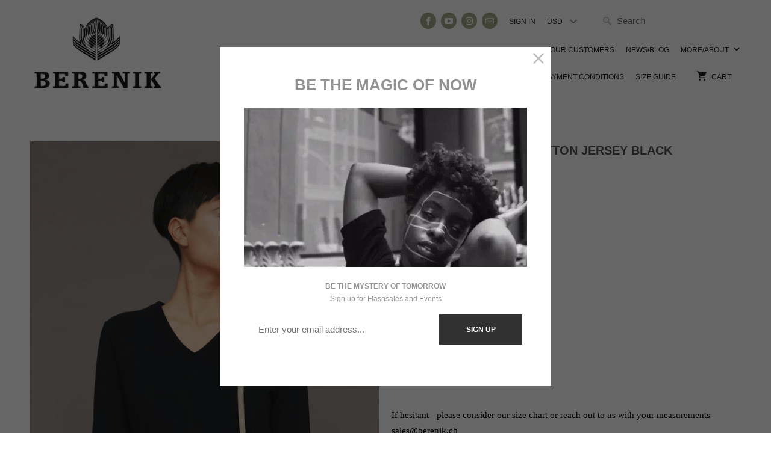

--- FILE ---
content_type: text/html; charset=utf-8
request_url: https://www.berenik.ch/products/shirt-long-sleeve-cotton-jersey-black
body_size: 42526
content:
<!DOCTYPE html>
<html lang="en" class="no-js">
  <head>
<!-- Start of Booster Apps Seo-0.1-->
<title>SHIRT LONG SLEEVE - COTTON JERSEY black | BERENIK</title><meta name="description" content="Long sleeve body fit shirt, V collarMATERIALS100% COTTONSIZEThis style has a tight body fitIt is available in XSSM  If hesitant - please consider our size chart or reach out to us with your measurements sales@berenik.ch" /><script type="application/ld+json">
  {
    "@context": "https://schema.org",
    "@type": "Organization",
    "name": "BERENIK",
    "url": "https://www.berenik.ch",
    "description": "BERENIK Is Casual, Chic, Contemporary, Cool, Hip \u0026 Always Strikingly SELECTED\nShop \u0026 Plant A Forest!\nBuy seasons SUSTAINABLE Must-Have Clothing \u0026 Accessories\nBERENIK stands for Timeless SWISS Fashion With An Aesthetically Strong Vision of SIMPLICITY \u0026 A CONTEMPORARY STYLE\n","image": "https://www.berenik.ch/cdn/shop/t/24/assets/logo.png?v=2173",
      "logo": "https://www.berenik.ch/cdn/shop/t/24/assets/logo.png?v=2173","sameAs": [""]
  }
</script>

<script type="application/ld+json">
  {
    "@context": "https://schema.org",
    "@type": "WebSite",
    "name": "BERENIK",
    "url": "https://www.berenik.ch",
    "potentialAction": {
      "@type": "SearchAction",
      "query-input": "required name=query",
      "target": "https://www.berenik.ch/search?q={query}"
    }
  }
</script><script type="application/ld+json">
  {
    "@context": "https://schema.org",
    "@type": "Product",
    "name": "SHIRT LONG SLEEVE - COTTON JERSEY black",
    "brand": {"@type": "Brand","name": "BERENIK"},
    "sku": "W310-V4-XS",
    "mpn": "",
    "description": "Long sleeve body fit shirt, V collar\nMATERIALS100% COTTON\nSIZE\nThis style has a tight body fit\nIt is available in\n \nXS\nS\nM\n \n \nIf hesitant - please consider our size chart or reach out to us with your measurements \nsales@berenik.ch",
    "url": "https://www.berenik.ch/products/shirt-long-sleeve-cotton-jersey-black","image": "https://www.berenik.ch/cdn/shop/products/6bf5bff128a54c3289ffe946e0107f80_1000x.jpg?v=1612461351","itemCondition": "https://schema.org/NewCondition",
    "offers": [{
          "@type": "Offer","price": "116.00","priceCurrency": "EUR",
          "itemCondition": "https://schema.org/NewCondition",
          "url": "https://www.berenik.ch/products/shirt-long-sleeve-cotton-jersey-black?variant=3069719248922",
          "sku": "W310-V4-XS",
          "mpn": "",
          "availability" : "https://schema.org/InStock",
          "priceValidUntil": "2026-02-26","gtin14": ""},{
          "@type": "Offer","price": "116.00","priceCurrency": "EUR",
          "itemCondition": "https://schema.org/NewCondition",
          "url": "https://www.berenik.ch/products/shirt-long-sleeve-cotton-jersey-black?variant=3069719281690",
          "sku": "W310-V4-S",
          "mpn": "",
          "availability" : "https://schema.org/OutOfStock",
          "priceValidUntil": "2026-02-26","gtin14": ""},{
          "@type": "Offer","price": "116.00","priceCurrency": "EUR",
          "itemCondition": "https://schema.org/NewCondition",
          "url": "https://www.berenik.ch/products/shirt-long-sleeve-cotton-jersey-black?variant=3069719314458",
          "sku": "W310-V4-M",
          "mpn": "",
          "availability" : "https://schema.org/OutOfStock",
          "priceValidUntil": "2026-02-26","gtin14": ""}]}
</script>
<!-- end of Booster Apps SEO -->
<!-- Google Verification Tag - Start --><meta name="google-site-verification" content="WPfPPHElVCV2-PyrvfIrIoAIFGbBm_KipB50C8eWWGo" /><!-- Google Verification Tag - End -->
    <meta charset="utf-8">
    <meta http-equiv="cleartype" content="on">
    <meta name="robots" content="index,follow">

    
    

    

    <!-- Custom Fonts -->
    

    

<meta name="author" content="BERENIK">
<meta property="og:url" content="https://www.berenik.ch/products/shirt-long-sleeve-cotton-jersey-black">
<meta property="og:site_name" content="BERENIK">


  <meta property="og:type" content="product">
  <meta property="og:title" content="SHIRT LONG SLEEVE - COTTON JERSEY black">
  
    <meta property="og:image" content="http://www.berenik.ch/cdn/shop/products/6bf5bff128a54c3289ffe946e0107f80_600x.jpg?v=1612461351">
    <meta property="og:image:secure_url" content="https://www.berenik.ch/cdn/shop/products/6bf5bff128a54c3289ffe946e0107f80_600x.jpg?v=1612461351">
    
  
    <meta property="og:image" content="http://www.berenik.ch/cdn/shop/products/e84126ca26ff1f277f3a884752e8993c_600x.jpg?v=1612461352">
    <meta property="og:image:secure_url" content="https://www.berenik.ch/cdn/shop/products/e84126ca26ff1f277f3a884752e8993c_600x.jpg?v=1612461352">
    
  
    <meta property="og:image" content="http://www.berenik.ch/cdn/shop/products/9bbe22761ceb3963d4f9fcd01124cfc1_600x.jpg?v=1612461352">
    <meta property="og:image:secure_url" content="https://www.berenik.ch/cdn/shop/products/9bbe22761ceb3963d4f9fcd01124cfc1_600x.jpg?v=1612461352">
    
  
  <meta property="og:price:amount" content="116.00">
  <meta property="og:price:currency" content="EUR">


  <meta property="og:description" content="Long sleeve body fit shirt, V collarMATERIALS:100% COTTON">




<meta name="twitter:card" content="summary">

  <meta name="twitter:title" content="SHIRT LONG SLEEVE - COTTON JERSEY black">
  <meta name="twitter:description" content="Long sleeve body fit shirt, V collar
MATERIALS100% COTTON
SIZE
This style has a tight body fit
It is available in
 
XS
S
M
 
 
If hesitant - please consider our size chart or reach out to us with your measurements 
sales@berenik.ch">
  <meta name="twitter:image" content="https://www.berenik.ch/cdn/shop/products/6bf5bff128a54c3289ffe946e0107f80_240x.jpg?v=1612461351">
  <meta name="twitter:image:width" content="240">
  <meta name="twitter:image:height" content="240">



    
    

    <!-- Mobile Specific Metas -->
    <meta name="HandheldFriendly" content="True">
    <meta name="MobileOptimized" content="320">
    <meta name="viewport" content="width=device-width,initial-scale=1">
    <meta name="theme-color" content="#ffffff">

    <!-- Stylesheets for Mobilia 5.3.0 -->
    <link href="//www.berenik.ch/cdn/shop/t/24/assets/styles.scss.css?v=68492920976896129211743706327" rel="stylesheet" type="text/css" media="all" />

    <!-- Icons -->
    
      <link rel="shortcut icon" type="image/x-icon" href="//www.berenik.ch/cdn/shop/files/BERENIK-FAVICON_32x32.png?v=1613173450">
    
    <link rel="canonical" href="https://www.berenik.ch/products/shirt-long-sleeve-cotton-jersey-black" />

    

    <script src="//www.berenik.ch/cdn/shop/t/24/assets/app.js?v=59718219275514611751743706297" type="text/javascript"></script>
    <script>window.performance && window.performance.mark && window.performance.mark('shopify.content_for_header.start');</script><meta name="google-site-verification" content="Obi5HOzZT9VLxUVR5Ij3xDoM39auR1wqIkiGW72M2Y0">
<meta id="shopify-digital-wallet" name="shopify-digital-wallet" content="/23160303/digital_wallets/dialog">
<meta name="shopify-checkout-api-token" content="6054640c502ef1ecd0b222bac72a434f">
<meta id="in-context-paypal-metadata" data-shop-id="23160303" data-venmo-supported="false" data-environment="production" data-locale="en_US" data-paypal-v4="true" data-currency="USD">
<link rel="alternate" type="application/json+oembed" href="https://www.berenik.ch/products/shirt-long-sleeve-cotton-jersey-black.oembed">
<script async="async" src="/checkouts/internal/preloads.js?locale=en-US"></script>
<link rel="preconnect" href="https://shop.app" crossorigin="anonymous">
<script async="async" src="https://shop.app/checkouts/internal/preloads.js?locale=en-US&shop_id=23160303" crossorigin="anonymous"></script>
<script id="apple-pay-shop-capabilities" type="application/json">{"shopId":23160303,"countryCode":"CH","currencyCode":"USD","merchantCapabilities":["supports3DS"],"merchantId":"gid:\/\/shopify\/Shop\/23160303","merchantName":"BERENIK","requiredBillingContactFields":["postalAddress","email","phone"],"requiredShippingContactFields":["postalAddress","email","phone"],"shippingType":"shipping","supportedNetworks":["visa","masterCard","amex"],"total":{"type":"pending","label":"BERENIK","amount":"1.00"},"shopifyPaymentsEnabled":true,"supportsSubscriptions":true}</script>
<script id="shopify-features" type="application/json">{"accessToken":"6054640c502ef1ecd0b222bac72a434f","betas":["rich-media-storefront-analytics"],"domain":"www.berenik.ch","predictiveSearch":true,"shopId":23160303,"locale":"en"}</script>
<script>var Shopify = Shopify || {};
Shopify.shop = "berenik-boutique.myshopify.com";
Shopify.locale = "en";
Shopify.currency = {"active":"USD","rate":"1.211658"};
Shopify.country = "US";
Shopify.theme = {"name":"SC I Copy of Mobilia-December-6-2017","id":178471993725,"schema_name":"Mobilia","schema_version":"5.3.0","theme_store_id":null,"role":"main"};
Shopify.theme.handle = "null";
Shopify.theme.style = {"id":null,"handle":null};
Shopify.cdnHost = "www.berenik.ch/cdn";
Shopify.routes = Shopify.routes || {};
Shopify.routes.root = "/";</script>
<script type="module">!function(o){(o.Shopify=o.Shopify||{}).modules=!0}(window);</script>
<script>!function(o){function n(){var o=[];function n(){o.push(Array.prototype.slice.apply(arguments))}return n.q=o,n}var t=o.Shopify=o.Shopify||{};t.loadFeatures=n(),t.autoloadFeatures=n()}(window);</script>
<script>
  window.ShopifyPay = window.ShopifyPay || {};
  window.ShopifyPay.apiHost = "shop.app\/pay";
  window.ShopifyPay.redirectState = null;
</script>
<script id="shop-js-analytics" type="application/json">{"pageType":"product"}</script>
<script defer="defer" async type="module" src="//www.berenik.ch/cdn/shopifycloud/shop-js/modules/v2/client.init-shop-cart-sync_BT-GjEfc.en.esm.js"></script>
<script defer="defer" async type="module" src="//www.berenik.ch/cdn/shopifycloud/shop-js/modules/v2/chunk.common_D58fp_Oc.esm.js"></script>
<script defer="defer" async type="module" src="//www.berenik.ch/cdn/shopifycloud/shop-js/modules/v2/chunk.modal_xMitdFEc.esm.js"></script>
<script type="module">
  await import("//www.berenik.ch/cdn/shopifycloud/shop-js/modules/v2/client.init-shop-cart-sync_BT-GjEfc.en.esm.js");
await import("//www.berenik.ch/cdn/shopifycloud/shop-js/modules/v2/chunk.common_D58fp_Oc.esm.js");
await import("//www.berenik.ch/cdn/shopifycloud/shop-js/modules/v2/chunk.modal_xMitdFEc.esm.js");

  window.Shopify.SignInWithShop?.initShopCartSync?.({"fedCMEnabled":true,"windoidEnabled":true});

</script>
<script>
  window.Shopify = window.Shopify || {};
  if (!window.Shopify.featureAssets) window.Shopify.featureAssets = {};
  window.Shopify.featureAssets['shop-js'] = {"shop-cart-sync":["modules/v2/client.shop-cart-sync_DZOKe7Ll.en.esm.js","modules/v2/chunk.common_D58fp_Oc.esm.js","modules/v2/chunk.modal_xMitdFEc.esm.js"],"init-fed-cm":["modules/v2/client.init-fed-cm_B6oLuCjv.en.esm.js","modules/v2/chunk.common_D58fp_Oc.esm.js","modules/v2/chunk.modal_xMitdFEc.esm.js"],"shop-cash-offers":["modules/v2/client.shop-cash-offers_D2sdYoxE.en.esm.js","modules/v2/chunk.common_D58fp_Oc.esm.js","modules/v2/chunk.modal_xMitdFEc.esm.js"],"shop-login-button":["modules/v2/client.shop-login-button_QeVjl5Y3.en.esm.js","modules/v2/chunk.common_D58fp_Oc.esm.js","modules/v2/chunk.modal_xMitdFEc.esm.js"],"pay-button":["modules/v2/client.pay-button_DXTOsIq6.en.esm.js","modules/v2/chunk.common_D58fp_Oc.esm.js","modules/v2/chunk.modal_xMitdFEc.esm.js"],"shop-button":["modules/v2/client.shop-button_DQZHx9pm.en.esm.js","modules/v2/chunk.common_D58fp_Oc.esm.js","modules/v2/chunk.modal_xMitdFEc.esm.js"],"avatar":["modules/v2/client.avatar_BTnouDA3.en.esm.js"],"init-windoid":["modules/v2/client.init-windoid_CR1B-cfM.en.esm.js","modules/v2/chunk.common_D58fp_Oc.esm.js","modules/v2/chunk.modal_xMitdFEc.esm.js"],"init-shop-for-new-customer-accounts":["modules/v2/client.init-shop-for-new-customer-accounts_C_vY_xzh.en.esm.js","modules/v2/client.shop-login-button_QeVjl5Y3.en.esm.js","modules/v2/chunk.common_D58fp_Oc.esm.js","modules/v2/chunk.modal_xMitdFEc.esm.js"],"init-shop-email-lookup-coordinator":["modules/v2/client.init-shop-email-lookup-coordinator_BI7n9ZSv.en.esm.js","modules/v2/chunk.common_D58fp_Oc.esm.js","modules/v2/chunk.modal_xMitdFEc.esm.js"],"init-shop-cart-sync":["modules/v2/client.init-shop-cart-sync_BT-GjEfc.en.esm.js","modules/v2/chunk.common_D58fp_Oc.esm.js","modules/v2/chunk.modal_xMitdFEc.esm.js"],"shop-toast-manager":["modules/v2/client.shop-toast-manager_DiYdP3xc.en.esm.js","modules/v2/chunk.common_D58fp_Oc.esm.js","modules/v2/chunk.modal_xMitdFEc.esm.js"],"init-customer-accounts":["modules/v2/client.init-customer-accounts_D9ZNqS-Q.en.esm.js","modules/v2/client.shop-login-button_QeVjl5Y3.en.esm.js","modules/v2/chunk.common_D58fp_Oc.esm.js","modules/v2/chunk.modal_xMitdFEc.esm.js"],"init-customer-accounts-sign-up":["modules/v2/client.init-customer-accounts-sign-up_iGw4briv.en.esm.js","modules/v2/client.shop-login-button_QeVjl5Y3.en.esm.js","modules/v2/chunk.common_D58fp_Oc.esm.js","modules/v2/chunk.modal_xMitdFEc.esm.js"],"shop-follow-button":["modules/v2/client.shop-follow-button_CqMgW2wH.en.esm.js","modules/v2/chunk.common_D58fp_Oc.esm.js","modules/v2/chunk.modal_xMitdFEc.esm.js"],"checkout-modal":["modules/v2/client.checkout-modal_xHeaAweL.en.esm.js","modules/v2/chunk.common_D58fp_Oc.esm.js","modules/v2/chunk.modal_xMitdFEc.esm.js"],"shop-login":["modules/v2/client.shop-login_D91U-Q7h.en.esm.js","modules/v2/chunk.common_D58fp_Oc.esm.js","modules/v2/chunk.modal_xMitdFEc.esm.js"],"lead-capture":["modules/v2/client.lead-capture_BJmE1dJe.en.esm.js","modules/v2/chunk.common_D58fp_Oc.esm.js","modules/v2/chunk.modal_xMitdFEc.esm.js"],"payment-terms":["modules/v2/client.payment-terms_Ci9AEqFq.en.esm.js","modules/v2/chunk.common_D58fp_Oc.esm.js","modules/v2/chunk.modal_xMitdFEc.esm.js"]};
</script>
<script>(function() {
  var isLoaded = false;
  function asyncLoad() {
    if (isLoaded) return;
    isLoaded = true;
    var urls = ["https:\/\/cdn.jsdelivr.net\/gh\/apphq\/slidecart-dist@master\/slidecarthq-forward.js?4\u0026shop=berenik-boutique.myshopify.com","https:\/\/cdn.kilatechapps.com\/media\/scrolltop\/23160303.min.js?shop=berenik-boutique.myshopify.com","https:\/\/cdn.seguno.com\/storefront.js?v=1.0.0\u0026id=f21392d18eb446a58496ae9ea3b44d3e\u0026bv=1651316772000\u0026cv=1598539019000\u0026shop=berenik-boutique.myshopify.com","https:\/\/cdn.autoketing.org\/sdk-cdn\/currency-convert\/dist\/currency-convert-embed.js?t=1608339563666527872\u0026shop=berenik-boutique.myshopify.com","https:\/\/cdn.getcarro.com\/script-tags\/all\/nb-101920173500.js?shop=berenik-boutique.myshopify.com","https:\/\/sc11.tengrowth.com\/gt.js?shop=berenik-boutique.myshopify.com","https:\/\/packlink-spf-pro.appspot.com\/platform\/PRO\/checkout\/thankYouScript?v=7\u0026shop=berenik-boutique.myshopify.com"];
    for (var i = 0; i < urls.length; i++) {
      var s = document.createElement('script');
      s.type = 'text/javascript';
      s.async = true;
      s.src = urls[i];
      var x = document.getElementsByTagName('script')[0];
      x.parentNode.insertBefore(s, x);
    }
  };
  if(window.attachEvent) {
    window.attachEvent('onload', asyncLoad);
  } else {
    window.addEventListener('load', asyncLoad, false);
  }
})();</script>
<script id="__st">var __st={"a":23160303,"offset":3600,"reqid":"042d1d0f-ebc6-49bd-89eb-0dd1f6a48994-1769470503","pageurl":"www.berenik.ch\/products\/shirt-long-sleeve-cotton-jersey-black","u":"56703e5cb4be","p":"product","rtyp":"product","rid":206614593562};</script>
<script>window.ShopifyPaypalV4VisibilityTracking = true;</script>
<script id="captcha-bootstrap">!function(){'use strict';const t='contact',e='account',n='new_comment',o=[[t,t],['blogs',n],['comments',n],[t,'customer']],c=[[e,'customer_login'],[e,'guest_login'],[e,'recover_customer_password'],[e,'create_customer']],r=t=>t.map((([t,e])=>`form[action*='/${t}']:not([data-nocaptcha='true']) input[name='form_type'][value='${e}']`)).join(','),a=t=>()=>t?[...document.querySelectorAll(t)].map((t=>t.form)):[];function s(){const t=[...o],e=r(t);return a(e)}const i='password',u='form_key',d=['recaptcha-v3-token','g-recaptcha-response','h-captcha-response',i],f=()=>{try{return window.sessionStorage}catch{return}},m='__shopify_v',_=t=>t.elements[u];function p(t,e,n=!1){try{const o=window.sessionStorage,c=JSON.parse(o.getItem(e)),{data:r}=function(t){const{data:e,action:n}=t;return t[m]||n?{data:e,action:n}:{data:t,action:n}}(c);for(const[e,n]of Object.entries(r))t.elements[e]&&(t.elements[e].value=n);n&&o.removeItem(e)}catch(o){console.error('form repopulation failed',{error:o})}}const l='form_type',E='cptcha';function T(t){t.dataset[E]=!0}const w=window,h=w.document,L='Shopify',v='ce_forms',y='captcha';let A=!1;((t,e)=>{const n=(g='f06e6c50-85a8-45c8-87d0-21a2b65856fe',I='https://cdn.shopify.com/shopifycloud/storefront-forms-hcaptcha/ce_storefront_forms_captcha_hcaptcha.v1.5.2.iife.js',D={infoText:'Protected by hCaptcha',privacyText:'Privacy',termsText:'Terms'},(t,e,n)=>{const o=w[L][v],c=o.bindForm;if(c)return c(t,g,e,D).then(n);var r;o.q.push([[t,g,e,D],n]),r=I,A||(h.body.append(Object.assign(h.createElement('script'),{id:'captcha-provider',async:!0,src:r})),A=!0)});var g,I,D;w[L]=w[L]||{},w[L][v]=w[L][v]||{},w[L][v].q=[],w[L][y]=w[L][y]||{},w[L][y].protect=function(t,e){n(t,void 0,e),T(t)},Object.freeze(w[L][y]),function(t,e,n,w,h,L){const[v,y,A,g]=function(t,e,n){const i=e?o:[],u=t?c:[],d=[...i,...u],f=r(d),m=r(i),_=r(d.filter((([t,e])=>n.includes(e))));return[a(f),a(m),a(_),s()]}(w,h,L),I=t=>{const e=t.target;return e instanceof HTMLFormElement?e:e&&e.form},D=t=>v().includes(t);t.addEventListener('submit',(t=>{const e=I(t);if(!e)return;const n=D(e)&&!e.dataset.hcaptchaBound&&!e.dataset.recaptchaBound,o=_(e),c=g().includes(e)&&(!o||!o.value);(n||c)&&t.preventDefault(),c&&!n&&(function(t){try{if(!f())return;!function(t){const e=f();if(!e)return;const n=_(t);if(!n)return;const o=n.value;o&&e.removeItem(o)}(t);const e=Array.from(Array(32),(()=>Math.random().toString(36)[2])).join('');!function(t,e){_(t)||t.append(Object.assign(document.createElement('input'),{type:'hidden',name:u})),t.elements[u].value=e}(t,e),function(t,e){const n=f();if(!n)return;const o=[...t.querySelectorAll(`input[type='${i}']`)].map((({name:t})=>t)),c=[...d,...o],r={};for(const[a,s]of new FormData(t).entries())c.includes(a)||(r[a]=s);n.setItem(e,JSON.stringify({[m]:1,action:t.action,data:r}))}(t,e)}catch(e){console.error('failed to persist form',e)}}(e),e.submit())}));const S=(t,e)=>{t&&!t.dataset[E]&&(n(t,e.some((e=>e===t))),T(t))};for(const o of['focusin','change'])t.addEventListener(o,(t=>{const e=I(t);D(e)&&S(e,y())}));const B=e.get('form_key'),M=e.get(l),P=B&&M;t.addEventListener('DOMContentLoaded',(()=>{const t=y();if(P)for(const e of t)e.elements[l].value===M&&p(e,B);[...new Set([...A(),...v().filter((t=>'true'===t.dataset.shopifyCaptcha))])].forEach((e=>S(e,t)))}))}(h,new URLSearchParams(w.location.search),n,t,e,['guest_login'])})(!0,!0)}();</script>
<script integrity="sha256-4kQ18oKyAcykRKYeNunJcIwy7WH5gtpwJnB7kiuLZ1E=" data-source-attribution="shopify.loadfeatures" defer="defer" src="//www.berenik.ch/cdn/shopifycloud/storefront/assets/storefront/load_feature-a0a9edcb.js" crossorigin="anonymous"></script>
<script crossorigin="anonymous" defer="defer" src="//www.berenik.ch/cdn/shopifycloud/storefront/assets/shopify_pay/storefront-65b4c6d7.js?v=20250812"></script>
<script data-source-attribution="shopify.dynamic_checkout.dynamic.init">var Shopify=Shopify||{};Shopify.PaymentButton=Shopify.PaymentButton||{isStorefrontPortableWallets:!0,init:function(){window.Shopify.PaymentButton.init=function(){};var t=document.createElement("script");t.src="https://www.berenik.ch/cdn/shopifycloud/portable-wallets/latest/portable-wallets.en.js",t.type="module",document.head.appendChild(t)}};
</script>
<script data-source-attribution="shopify.dynamic_checkout.buyer_consent">
  function portableWalletsHideBuyerConsent(e){var t=document.getElementById("shopify-buyer-consent"),n=document.getElementById("shopify-subscription-policy-button");t&&n&&(t.classList.add("hidden"),t.setAttribute("aria-hidden","true"),n.removeEventListener("click",e))}function portableWalletsShowBuyerConsent(e){var t=document.getElementById("shopify-buyer-consent"),n=document.getElementById("shopify-subscription-policy-button");t&&n&&(t.classList.remove("hidden"),t.removeAttribute("aria-hidden"),n.addEventListener("click",e))}window.Shopify?.PaymentButton&&(window.Shopify.PaymentButton.hideBuyerConsent=portableWalletsHideBuyerConsent,window.Shopify.PaymentButton.showBuyerConsent=portableWalletsShowBuyerConsent);
</script>
<script data-source-attribution="shopify.dynamic_checkout.cart.bootstrap">document.addEventListener("DOMContentLoaded",(function(){function t(){return document.querySelector("shopify-accelerated-checkout-cart, shopify-accelerated-checkout")}if(t())Shopify.PaymentButton.init();else{new MutationObserver((function(e,n){t()&&(Shopify.PaymentButton.init(),n.disconnect())})).observe(document.body,{childList:!0,subtree:!0})}}));
</script>
<link id="shopify-accelerated-checkout-styles" rel="stylesheet" media="screen" href="https://www.berenik.ch/cdn/shopifycloud/portable-wallets/latest/accelerated-checkout-backwards-compat.css" crossorigin="anonymous">
<style id="shopify-accelerated-checkout-cart">
        #shopify-buyer-consent {
  margin-top: 1em;
  display: inline-block;
  width: 100%;
}

#shopify-buyer-consent.hidden {
  display: none;
}

#shopify-subscription-policy-button {
  background: none;
  border: none;
  padding: 0;
  text-decoration: underline;
  font-size: inherit;
  cursor: pointer;
}

#shopify-subscription-policy-button::before {
  box-shadow: none;
}

      </style>

<script>window.performance && window.performance.mark && window.performance.mark('shopify.content_for_header.end');</script>
    <script src="https://unpkg.com/masonry-layout@4/dist/masonry.pkgd.min.js"></script>
    <script src="https://unpkg.com/imagesloaded@4/imagesloaded.pkgd.min.js"></script>
   
  <!--begin-bc-sf-filter-css-->
  <link href="//www.berenik.ch/cdn/shop/t/24/assets/bc-sf-filter.css?v=73250971900456548431743706297" rel="stylesheet" type="text/css" media="all" />
<!--end-bc-sf-filter-css-->

  <meta name="google-site-verification" content="9m8LQXUx1m8VpkgGLGF7zPVPEO-JBzmJKIp_l3W0arI" />

  
   <link rel="stylesheet" href="//www.berenik.ch/cdn/shop/t/24/assets/previewer.css?v=116205557073118912221743706297" />
<script src="//www.berenik.ch/cdn/shop/t/24/assets/previewer.js?v=124369128232018625651743706297" type="text/javascript" defer></script>
<link rel="stylesheet" href="//www.berenik.ch/cdn/shop/t/24/assets/slick.css?v=98340474046176884051743706297" />

   
<!-- Start of Judge.me Core -->
<link rel="dns-prefetch" href="https://cdn.judge.me/">
<script data-cfasync='false' class='jdgm-settings-script'>window.jdgmSettings={"pagination":5,"disable_web_reviews":false,"badge_no_review_text":"No reviews","badge_n_reviews_text":"{{ n }} review/reviews","badge_star_color":"#90926e","hide_badge_preview_if_no_reviews":true,"badge_hide_text":false,"enforce_center_preview_badge":false,"widget_title":"Customer Reviews","widget_open_form_text":"Write a review","widget_close_form_text":"Cancel review","widget_refresh_page_text":"Refresh page","widget_summary_text":"Based on {{ number_of_reviews }} review/reviews","widget_no_review_text":"Be the first to write a review","widget_name_field_text":"Display name","widget_verified_name_field_text":"Verified Name (public)","widget_name_placeholder_text":"Display name","widget_required_field_error_text":"This field is required.","widget_email_field_text":"Email address","widget_verified_email_field_text":"Verified Email (private, can not be edited)","widget_email_placeholder_text":"Your email address","widget_email_field_error_text":"Please enter a valid email address.","widget_rating_field_text":"Rating","widget_review_title_field_text":"Review Title","widget_review_title_placeholder_text":"Give your review a title","widget_review_body_field_text":"Review content","widget_review_body_placeholder_text":"Start writing here...","widget_pictures_field_text":"Picture/Video (optional)","widget_submit_review_text":"Submit Review","widget_submit_verified_review_text":"Submit Verified Review","widget_submit_success_msg_with_auto_publish":"Thank you! Please refresh the page in a few moments to see your review. You can remove or edit your review by logging into \u003ca href='https://judge.me/login' target='_blank' rel='nofollow noopener'\u003eJudge.me\u003c/a\u003e","widget_submit_success_msg_no_auto_publish":"Thank you! Your review will be published as soon as it is approved by the shop admin. You can remove or edit your review by logging into \u003ca href='https://judge.me/login' target='_blank' rel='nofollow noopener'\u003eJudge.me\u003c/a\u003e","widget_show_default_reviews_out_of_total_text":"Showing {{ n_reviews_shown }} out of {{ n_reviews }} reviews.","widget_show_all_link_text":"Show all","widget_show_less_link_text":"Show less","widget_author_said_text":"{{ reviewer_name }} said:","widget_days_text":"{{ n }} days ago","widget_weeks_text":"{{ n }} week/weeks ago","widget_months_text":"{{ n }} month/months ago","widget_years_text":"{{ n }} year/years ago","widget_yesterday_text":"Yesterday","widget_today_text":"Today","widget_replied_text":"\u003e\u003e {{ shop_name }} replied:","widget_read_more_text":"Read more","widget_reviewer_name_as_initial":"","widget_rating_filter_color":"","widget_rating_filter_see_all_text":"See all reviews","widget_sorting_most_recent_text":"Most Recent","widget_sorting_highest_rating_text":"Highest Rating","widget_sorting_lowest_rating_text":"Lowest Rating","widget_sorting_with_pictures_text":"Only Pictures","widget_sorting_most_helpful_text":"Most Helpful","widget_open_question_form_text":"Ask a question","widget_reviews_subtab_text":"Reviews","widget_questions_subtab_text":"Questions","widget_question_label_text":"Question","widget_answer_label_text":"Answer","widget_question_placeholder_text":"Write your question here","widget_submit_question_text":"Submit Question","widget_question_submit_success_text":"Thank you for your question! We will notify you once it gets answered.","widget_star_color":"#90926e","verified_badge_text":"Verified","verified_badge_bg_color":"","verified_badge_text_color":"","verified_badge_placement":"left-of-reviewer-name","widget_review_max_height":"","widget_hide_border":false,"widget_social_share":false,"widget_thumb":false,"widget_review_location_show":false,"widget_location_format":"country_iso_code","all_reviews_include_out_of_store_products":true,"all_reviews_out_of_store_text":"(out of store)","all_reviews_pagination":100,"all_reviews_product_name_prefix_text":"about","enable_review_pictures":true,"enable_question_anwser":true,"widget_theme":"leex","review_date_format":"mm/dd/yyyy","default_sort_method":"most-recent","widget_product_reviews_subtab_text":"Product Reviews","widget_shop_reviews_subtab_text":"Shop Reviews","widget_other_products_reviews_text":"Reviews for other products","widget_store_reviews_subtab_text":"Store reviews","widget_no_store_reviews_text":"This store hasn't received any reviews yet","widget_web_restriction_product_reviews_text":"This product hasn't received any reviews yet","widget_no_items_text":"No items found","widget_show_more_text":"Show more","widget_write_a_store_review_text":"Write a Store Review","widget_other_languages_heading":"Reviews in Other Languages","widget_translate_review_text":"Translate review to {{ language }}","widget_translating_review_text":"Translating...","widget_show_original_translation_text":"Show original ({{ language }})","widget_translate_review_failed_text":"Review couldn't be translated.","widget_translate_review_retry_text":"Retry","widget_translate_review_try_again_later_text":"Try again later","show_product_url_for_grouped_product":false,"widget_sorting_pictures_first_text":"Pictures First","show_pictures_on_all_rev_page_mobile":true,"show_pictures_on_all_rev_page_desktop":true,"floating_tab_hide_mobile_install_preference":false,"floating_tab_button_name":"★ Reviews","floating_tab_title":"Let customers speak for us","floating_tab_button_color":"","floating_tab_button_background_color":"","floating_tab_url":"","floating_tab_url_enabled":true,"floating_tab_tab_style":"text","all_reviews_text_badge_text":"Customers rate us {{ shop.metafields.judgeme.all_reviews_rating | round: 1 }}/5 based on {{ shop.metafields.judgeme.all_reviews_count }} reviews.","all_reviews_text_badge_text_branded_style":"{{ shop.metafields.judgeme.all_reviews_rating | round: 1 }} out of 5 stars based on {{ shop.metafields.judgeme.all_reviews_count }} reviews","is_all_reviews_text_badge_a_link":false,"show_stars_for_all_reviews_text_badge":false,"all_reviews_text_badge_url":"","all_reviews_text_style":"text","all_reviews_text_color_style":"judgeme_brand_color","all_reviews_text_color":"#108474","all_reviews_text_show_jm_brand":true,"featured_carousel_show_header":true,"featured_carousel_title":"Let customers speak for us","testimonials_carousel_title":"Customers are saying","videos_carousel_title":"Real customer stories","cards_carousel_title":"Customers are saying","featured_carousel_count_text":"from {{ n }} reviews","featured_carousel_add_link_to_all_reviews_page":true,"featured_carousel_url":"","featured_carousel_show_images":true,"featured_carousel_autoslide_interval":5,"featured_carousel_arrows_on_the_sides":true,"featured_carousel_height":400,"featured_carousel_width":100,"featured_carousel_image_size":350,"featured_carousel_image_height":250,"featured_carousel_arrow_color":"#90926e","verified_count_badge_style":"vintage","verified_count_badge_orientation":"horizontal","verified_count_badge_color_style":"judgeme_brand_color","verified_count_badge_color":"#108474","is_verified_count_badge_a_link":true,"verified_count_badge_url":"","verified_count_badge_show_jm_brand":true,"widget_rating_preset_default":5,"widget_first_sub_tab":"product-reviews","widget_show_histogram":true,"widget_histogram_use_custom_color":false,"widget_pagination_use_custom_color":false,"widget_star_use_custom_color":true,"widget_verified_badge_use_custom_color":false,"widget_write_review_use_custom_color":false,"picture_reminder_submit_button":"Upload Pictures","enable_review_videos":true,"mute_video_by_default":true,"widget_sorting_videos_first_text":"Videos First","widget_review_pending_text":"Pending","featured_carousel_items_for_large_screen":3,"social_share_options_order":"Facebook,Twitter","remove_microdata_snippet":false,"disable_json_ld":false,"enable_json_ld_products":false,"preview_badge_show_question_text":true,"preview_badge_no_question_text":"No questions","preview_badge_n_question_text":"{{ number_of_questions }} question/questions","qa_badge_show_icon":true,"qa_badge_icon_color":"#90926e","qa_badge_position":"same-row","remove_judgeme_branding":false,"widget_add_search_bar":true,"widget_search_bar_placeholder":"Search","widget_sorting_verified_only_text":"Verified only","featured_carousel_theme":"default","featured_carousel_show_rating":true,"featured_carousel_show_title":true,"featured_carousel_show_body":true,"featured_carousel_show_date":false,"featured_carousel_show_reviewer":true,"featured_carousel_show_product":false,"featured_carousel_header_background_color":"#108474","featured_carousel_header_text_color":"#ffffff","featured_carousel_name_product_separator":"reviewed","featured_carousel_full_star_background":"#108474","featured_carousel_empty_star_background":"#dadada","featured_carousel_vertical_theme_background":"#f9fafb","featured_carousel_verified_badge_enable":false,"featured_carousel_verified_badge_color":"#108474","featured_carousel_border_style":"round","featured_carousel_review_line_length_limit":3,"featured_carousel_more_reviews_button_text":"Read more reviews","featured_carousel_view_product_button_text":"View product","all_reviews_page_load_reviews_on":"scroll","all_reviews_page_load_more_text":"Load More Reviews","disable_fb_tab_reviews":false,"enable_ajax_cdn_cache":false,"widget_public_name_text":"displayed publicly like","default_reviewer_name":"John Smith","default_reviewer_name_has_non_latin":true,"widget_reviewer_anonymous":"Anonymous","medals_widget_title":"Judge.me Review Medals","medals_widget_background_color":"#f9fafb","medals_widget_position":"footer_all_pages","medals_widget_border_color":"#f9fafb","medals_widget_verified_text_position":"left","medals_widget_use_monochromatic_version":false,"medals_widget_elements_color":"#108474","show_reviewer_avatar":true,"widget_invalid_yt_video_url_error_text":"Not a YouTube video URL","widget_max_length_field_error_text":"Please enter no more than {0} characters.","widget_show_country_flag":false,"widget_show_collected_via_shop_app":true,"widget_verified_by_shop_badge_style":"light","widget_verified_by_shop_text":"Verified by Shop","widget_show_photo_gallery":false,"widget_load_with_code_splitting":true,"widget_ugc_install_preference":false,"widget_ugc_title":"Made by us, Shared by you","widget_ugc_subtitle":"Tag us to see your picture featured in our page","widget_ugc_arrows_color":"#ffffff","widget_ugc_primary_button_text":"Buy Now","widget_ugc_primary_button_background_color":"#108474","widget_ugc_primary_button_text_color":"#ffffff","widget_ugc_primary_button_border_width":"0","widget_ugc_primary_button_border_style":"none","widget_ugc_primary_button_border_color":"#108474","widget_ugc_primary_button_border_radius":"25","widget_ugc_secondary_button_text":"Load More","widget_ugc_secondary_button_background_color":"#ffffff","widget_ugc_secondary_button_text_color":"#108474","widget_ugc_secondary_button_border_width":"2","widget_ugc_secondary_button_border_style":"solid","widget_ugc_secondary_button_border_color":"#108474","widget_ugc_secondary_button_border_radius":"25","widget_ugc_reviews_button_text":"View Reviews","widget_ugc_reviews_button_background_color":"#ffffff","widget_ugc_reviews_button_text_color":"#108474","widget_ugc_reviews_button_border_width":"2","widget_ugc_reviews_button_border_style":"solid","widget_ugc_reviews_button_border_color":"#108474","widget_ugc_reviews_button_border_radius":"25","widget_ugc_reviews_button_link_to":"judgeme-reviews-page","widget_ugc_show_post_date":true,"widget_ugc_max_width":"800","widget_rating_metafield_value_type":true,"widget_primary_color":"#108474","widget_enable_secondary_color":false,"widget_secondary_color":"#edf5f5","widget_summary_average_rating_text":"{{ average_rating }} out of 5","widget_media_grid_title":"Customer photos \u0026 videos","widget_media_grid_see_more_text":"See more","widget_round_style":false,"widget_show_product_medals":true,"widget_verified_by_judgeme_text":"Verified by Judge.me","widget_show_store_medals":true,"widget_verified_by_judgeme_text_in_store_medals":"Verified by Judge.me","widget_media_field_exceed_quantity_message":"Sorry, we can only accept {{ max_media }} for one review.","widget_media_field_exceed_limit_message":"{{ file_name }} is too large, please select a {{ media_type }} less than {{ size_limit }}MB.","widget_review_submitted_text":"Review Submitted!","widget_question_submitted_text":"Question Submitted!","widget_close_form_text_question":"Cancel","widget_write_your_answer_here_text":"Write your answer here","widget_enabled_branded_link":true,"widget_show_collected_by_judgeme":false,"widget_reviewer_name_color":"","widget_write_review_text_color":"","widget_write_review_bg_color":"","widget_collected_by_judgeme_text":"collected by Judge.me","widget_pagination_type":"standard","widget_load_more_text":"Load More","widget_load_more_color":"#108474","widget_full_review_text":"Full Review","widget_read_more_reviews_text":"Read More Reviews","widget_read_questions_text":"Read Questions","widget_questions_and_answers_text":"Questions \u0026 Answers","widget_verified_by_text":"Verified by","widget_verified_text":"Verified","widget_number_of_reviews_text":"{{ number_of_reviews }} reviews","widget_back_button_text":"Back","widget_next_button_text":"Next","widget_custom_forms_filter_button":"Filters","custom_forms_style":"vertical","widget_show_review_information":false,"how_reviews_are_collected":"How reviews are collected?","widget_show_review_keywords":false,"widget_gdpr_statement":"How we use your data: We'll only contact you about the review you left, and only if necessary. By submitting your review, you agree to Judge.me's \u003ca href='https://judge.me/terms' target='_blank' rel='nofollow noopener'\u003eterms\u003c/a\u003e, \u003ca href='https://judge.me/privacy' target='_blank' rel='nofollow noopener'\u003eprivacy\u003c/a\u003e and \u003ca href='https://judge.me/content-policy' target='_blank' rel='nofollow noopener'\u003econtent\u003c/a\u003e policies.","widget_multilingual_sorting_enabled":false,"widget_translate_review_content_enabled":false,"widget_translate_review_content_method":"manual","popup_widget_review_selection":"automatically_with_pictures","popup_widget_round_border_style":true,"popup_widget_show_title":true,"popup_widget_show_body":true,"popup_widget_show_reviewer":false,"popup_widget_show_product":true,"popup_widget_show_pictures":true,"popup_widget_use_review_picture":true,"popup_widget_show_on_home_page":true,"popup_widget_show_on_product_page":true,"popup_widget_show_on_collection_page":true,"popup_widget_show_on_cart_page":true,"popup_widget_position":"bottom_left","popup_widget_first_review_delay":5,"popup_widget_duration":5,"popup_widget_interval":5,"popup_widget_review_count":5,"popup_widget_hide_on_mobile":true,"review_snippet_widget_round_border_style":true,"review_snippet_widget_card_color":"#FFFFFF","review_snippet_widget_slider_arrows_background_color":"#FFFFFF","review_snippet_widget_slider_arrows_color":"#000000","review_snippet_widget_star_color":"#108474","show_product_variant":false,"all_reviews_product_variant_label_text":"Variant: ","widget_show_verified_branding":false,"widget_ai_summary_title":"Customers say","widget_ai_summary_disclaimer":"AI-powered review summary based on recent customer reviews","widget_show_ai_summary":false,"widget_show_ai_summary_bg":false,"widget_show_review_title_input":true,"redirect_reviewers_invited_via_email":"review_widget","request_store_review_after_product_review":false,"request_review_other_products_in_order":false,"review_form_color_scheme":"default","review_form_corner_style":"square","review_form_star_color":{},"review_form_text_color":"#333333","review_form_background_color":"#ffffff","review_form_field_background_color":"#fafafa","review_form_button_color":{},"review_form_button_text_color":"#ffffff","review_form_modal_overlay_color":"#000000","review_content_screen_title_text":"How would you rate this product?","review_content_introduction_text":"We would love it if you would share a bit about your experience.","store_review_form_title_text":"How would you rate this store?","store_review_form_introduction_text":"We would love it if you would share a bit about your experience.","show_review_guidance_text":true,"one_star_review_guidance_text":"Poor","five_star_review_guidance_text":"Great","customer_information_screen_title_text":"About you","customer_information_introduction_text":"Please tell us more about you.","custom_questions_screen_title_text":"Your experience in more detail","custom_questions_introduction_text":"Here are a few questions to help us understand more about your experience.","review_submitted_screen_title_text":"Thanks for your review!","review_submitted_screen_thank_you_text":"We are processing it and it will appear on the store soon.","review_submitted_screen_email_verification_text":"Please confirm your email by clicking the link we just sent you. This helps us keep reviews authentic.","review_submitted_request_store_review_text":"Would you like to share your experience of shopping with us?","review_submitted_review_other_products_text":"Would you like to review these products?","store_review_screen_title_text":"Would you like to share your experience of shopping with us?","store_review_introduction_text":"We value your feedback and use it to improve. Please share any thoughts or suggestions you have.","reviewer_media_screen_title_picture_text":"Share a picture","reviewer_media_introduction_picture_text":"Upload a photo to support your review.","reviewer_media_screen_title_video_text":"Share a video","reviewer_media_introduction_video_text":"Upload a video to support your review.","reviewer_media_screen_title_picture_or_video_text":"Share a picture or video","reviewer_media_introduction_picture_or_video_text":"Upload a photo or video to support your review.","reviewer_media_youtube_url_text":"Paste your Youtube URL here","advanced_settings_next_step_button_text":"Next","advanced_settings_close_review_button_text":"Close","modal_write_review_flow":false,"write_review_flow_required_text":"Required","write_review_flow_privacy_message_text":"We respect your privacy.","write_review_flow_anonymous_text":"Post review as anonymous","write_review_flow_visibility_text":"This won't be visible to other customers.","write_review_flow_multiple_selection_help_text":"Select as many as you like","write_review_flow_single_selection_help_text":"Select one option","write_review_flow_required_field_error_text":"This field is required","write_review_flow_invalid_email_error_text":"Please enter a valid email address","write_review_flow_max_length_error_text":"Max. {{ max_length }} characters.","write_review_flow_media_upload_text":"\u003cb\u003eClick to upload\u003c/b\u003e or drag and drop","write_review_flow_gdpr_statement":"We'll only contact you about your review if necessary. By submitting your review, you agree to our \u003ca href='https://judge.me/terms' target='_blank' rel='nofollow noopener'\u003eterms and conditions\u003c/a\u003e and \u003ca href='https://judge.me/privacy' target='_blank' rel='nofollow noopener'\u003eprivacy policy\u003c/a\u003e.","rating_only_reviews_enabled":false,"show_negative_reviews_help_screen":false,"new_review_flow_help_screen_rating_threshold":3,"negative_review_resolution_screen_title_text":"Tell us more","negative_review_resolution_text":"Your experience matters to us. If there were issues with your purchase, we're here to help. Feel free to reach out to us, we'd love the opportunity to make things right.","negative_review_resolution_button_text":"Contact us","negative_review_resolution_proceed_with_review_text":"Leave a review","negative_review_resolution_subject":"Issue with purchase from {{ shop_name }}.{{ order_name }}","preview_badge_collection_page_install_status":false,"widget_review_custom_css":"","preview_badge_custom_css":"","preview_badge_stars_count":"5-stars","featured_carousel_custom_css":"","floating_tab_custom_css":"","all_reviews_widget_custom_css":"","medals_widget_custom_css":"","verified_badge_custom_css":"","all_reviews_text_custom_css":"","transparency_badges_collected_via_store_invite":false,"transparency_badges_from_another_provider":false,"transparency_badges_collected_from_store_visitor":false,"transparency_badges_collected_by_verified_review_provider":false,"transparency_badges_earned_reward":false,"transparency_badges_collected_via_store_invite_text":"Review collected via store invitation","transparency_badges_from_another_provider_text":"Review collected from another provider","transparency_badges_collected_from_store_visitor_text":"Review collected from a store visitor","transparency_badges_written_in_google_text":"Review written in Google","transparency_badges_written_in_etsy_text":"Review written in Etsy","transparency_badges_written_in_shop_app_text":"Review written in Shop App","transparency_badges_earned_reward_text":"Review earned a reward for future purchase","product_review_widget_per_page":10,"widget_store_review_label_text":"Review about the store","checkout_comment_extension_title_on_product_page":"Customer Comments","checkout_comment_extension_num_latest_comment_show":5,"checkout_comment_extension_format":"name_and_timestamp","checkout_comment_customer_name":"last_initial","checkout_comment_comment_notification":true,"preview_badge_collection_page_install_preference":false,"preview_badge_home_page_install_preference":false,"preview_badge_product_page_install_preference":true,"review_widget_install_preference":"","review_carousel_install_preference":true,"floating_reviews_tab_install_preference":"none","verified_reviews_count_badge_install_preference":true,"all_reviews_text_install_preference":false,"review_widget_best_location":true,"judgeme_medals_install_preference":false,"review_widget_revamp_enabled":false,"review_widget_qna_enabled":false,"review_widget_header_theme":"minimal","review_widget_widget_title_enabled":true,"review_widget_header_text_size":"medium","review_widget_header_text_weight":"regular","review_widget_average_rating_style":"compact","review_widget_bar_chart_enabled":true,"review_widget_bar_chart_type":"numbers","review_widget_bar_chart_style":"standard","review_widget_expanded_media_gallery_enabled":false,"review_widget_reviews_section_theme":"standard","review_widget_image_style":"thumbnails","review_widget_review_image_ratio":"square","review_widget_stars_size":"medium","review_widget_verified_badge":"standard_text","review_widget_review_title_text_size":"medium","review_widget_review_text_size":"medium","review_widget_review_text_length":"medium","review_widget_number_of_columns_desktop":3,"review_widget_carousel_transition_speed":5,"review_widget_custom_questions_answers_display":"always","review_widget_button_text_color":"#FFFFFF","review_widget_text_color":"#000000","review_widget_lighter_text_color":"#7B7B7B","review_widget_corner_styling":"soft","review_widget_review_word_singular":"review","review_widget_review_word_plural":"reviews","review_widget_voting_label":"Helpful?","review_widget_shop_reply_label":"Reply from {{ shop_name }}:","review_widget_filters_title":"Filters","qna_widget_question_word_singular":"Question","qna_widget_question_word_plural":"Questions","qna_widget_answer_reply_label":"Answer from {{ answerer_name }}:","qna_content_screen_title_text":"Ask a question about this product","qna_widget_question_required_field_error_text":"Please enter your question.","qna_widget_flow_gdpr_statement":"We'll only contact you about your question if necessary. By submitting your question, you agree to our \u003ca href='https://judge.me/terms' target='_blank' rel='nofollow noopener'\u003eterms and conditions\u003c/a\u003e and \u003ca href='https://judge.me/privacy' target='_blank' rel='nofollow noopener'\u003eprivacy policy\u003c/a\u003e.","qna_widget_question_submitted_text":"Thanks for your question!","qna_widget_close_form_text_question":"Close","qna_widget_question_submit_success_text":"We’ll notify you by email when your question is answered.","all_reviews_widget_v2025_enabled":false,"all_reviews_widget_v2025_header_theme":"default","all_reviews_widget_v2025_widget_title_enabled":true,"all_reviews_widget_v2025_header_text_size":"medium","all_reviews_widget_v2025_header_text_weight":"regular","all_reviews_widget_v2025_average_rating_style":"compact","all_reviews_widget_v2025_bar_chart_enabled":true,"all_reviews_widget_v2025_bar_chart_type":"numbers","all_reviews_widget_v2025_bar_chart_style":"standard","all_reviews_widget_v2025_expanded_media_gallery_enabled":false,"all_reviews_widget_v2025_show_store_medals":true,"all_reviews_widget_v2025_show_photo_gallery":true,"all_reviews_widget_v2025_show_review_keywords":false,"all_reviews_widget_v2025_show_ai_summary":false,"all_reviews_widget_v2025_show_ai_summary_bg":false,"all_reviews_widget_v2025_add_search_bar":false,"all_reviews_widget_v2025_default_sort_method":"most-recent","all_reviews_widget_v2025_reviews_per_page":10,"all_reviews_widget_v2025_reviews_section_theme":"default","all_reviews_widget_v2025_image_style":"thumbnails","all_reviews_widget_v2025_review_image_ratio":"square","all_reviews_widget_v2025_stars_size":"medium","all_reviews_widget_v2025_verified_badge":"bold_badge","all_reviews_widget_v2025_review_title_text_size":"medium","all_reviews_widget_v2025_review_text_size":"medium","all_reviews_widget_v2025_review_text_length":"medium","all_reviews_widget_v2025_number_of_columns_desktop":3,"all_reviews_widget_v2025_carousel_transition_speed":5,"all_reviews_widget_v2025_custom_questions_answers_display":"always","all_reviews_widget_v2025_show_product_variant":false,"all_reviews_widget_v2025_show_reviewer_avatar":true,"all_reviews_widget_v2025_reviewer_name_as_initial":"","all_reviews_widget_v2025_review_location_show":false,"all_reviews_widget_v2025_location_format":"","all_reviews_widget_v2025_show_country_flag":false,"all_reviews_widget_v2025_verified_by_shop_badge_style":"light","all_reviews_widget_v2025_social_share":false,"all_reviews_widget_v2025_social_share_options_order":"Facebook,Twitter,LinkedIn,Pinterest","all_reviews_widget_v2025_pagination_type":"standard","all_reviews_widget_v2025_button_text_color":"#FFFFFF","all_reviews_widget_v2025_text_color":"#000000","all_reviews_widget_v2025_lighter_text_color":"#7B7B7B","all_reviews_widget_v2025_corner_styling":"soft","all_reviews_widget_v2025_title":"Customer reviews","all_reviews_widget_v2025_ai_summary_title":"Customers say about this store","all_reviews_widget_v2025_no_review_text":"Be the first to write a review","platform":"shopify","branding_url":"https://app.judge.me/reviews/stores/www.berenik.ch","branding_text":"Powered by Judge.me","locale":"en","reply_name":"BERENIK","widget_version":"2.1","footer":true,"autopublish":true,"review_dates":true,"enable_custom_form":false,"shop_use_review_site":true,"shop_locale":"en","enable_multi_locales_translations":false,"show_review_title_input":true,"review_verification_email_status":"always","can_be_branded":true,"reply_name_text":"BERENIK"};</script> <style class='jdgm-settings-style'>.jdgm-xx{left:0}:not(.jdgm-prev-badge__stars)>.jdgm-star{color:#90926e}.jdgm-histogram .jdgm-star.jdgm-star{color:#90926e}.jdgm-preview-badge .jdgm-star.jdgm-star{color:#90926e}.jdgm-prev-badge[data-average-rating='0.00']{display:none !important}.jdgm-author-all-initials{display:none !important}.jdgm-author-last-initial{display:none !important}.jdgm-rev-widg__title{visibility:hidden}.jdgm-rev-widg__summary-text{visibility:hidden}.jdgm-prev-badge__text{visibility:hidden}.jdgm-rev__replier:before{content:'BERENIK'}.jdgm-rev__prod-link-prefix:before{content:'about'}.jdgm-rev__variant-label:before{content:'Variant: '}.jdgm-rev__out-of-store-text:before{content:'(out of store)'}.jdgm-preview-badge[data-template="collection"]{display:none !important}.jdgm-preview-badge[data-template="index"]{display:none !important}.jdgm-all-reviews-text[data-from-snippet="true"]{display:none !important}.jdgm-medals-section[data-from-snippet="true"]{display:none !important}.jdgm-ugc-media-wrapper[data-from-snippet="true"]{display:none !important}.jdgm-rev__transparency-badge[data-badge-type="review_collected_via_store_invitation"]{display:none !important}.jdgm-rev__transparency-badge[data-badge-type="review_collected_from_another_provider"]{display:none !important}.jdgm-rev__transparency-badge[data-badge-type="review_collected_from_store_visitor"]{display:none !important}.jdgm-rev__transparency-badge[data-badge-type="review_written_in_etsy"]{display:none !important}.jdgm-rev__transparency-badge[data-badge-type="review_written_in_google_business"]{display:none !important}.jdgm-rev__transparency-badge[data-badge-type="review_written_in_shop_app"]{display:none !important}.jdgm-rev__transparency-badge[data-badge-type="review_earned_for_future_purchase"]{display:none !important}
</style> <style class='jdgm-settings-style'></style> <script data-cfasync="false" type="text/javascript" async src="https://cdnwidget.judge.me/shopify_v2/leex.js" id="judgeme_widget_leex_js"></script>
<link id="judgeme_widget_leex_css" rel="stylesheet" type="text/css" media="nope!" onload="this.media='all'" href="https://cdnwidget.judge.me/shopify_v2/leex.css">

  
  
  
  <style class='jdgm-miracle-styles'>
  @-webkit-keyframes jdgm-spin{0%{-webkit-transform:rotate(0deg);-ms-transform:rotate(0deg);transform:rotate(0deg)}100%{-webkit-transform:rotate(359deg);-ms-transform:rotate(359deg);transform:rotate(359deg)}}@keyframes jdgm-spin{0%{-webkit-transform:rotate(0deg);-ms-transform:rotate(0deg);transform:rotate(0deg)}100%{-webkit-transform:rotate(359deg);-ms-transform:rotate(359deg);transform:rotate(359deg)}}@font-face{font-family:'JudgemeStar';src:url("[data-uri]") format("woff");font-weight:normal;font-style:normal}.jdgm-star{font-family:'JudgemeStar';display:inline !important;text-decoration:none !important;padding:0 4px 0 0 !important;margin:0 !important;font-weight:bold;opacity:1;-webkit-font-smoothing:antialiased;-moz-osx-font-smoothing:grayscale}.jdgm-star:hover{opacity:1}.jdgm-star:last-of-type{padding:0 !important}.jdgm-star.jdgm--on:before{content:"\e000"}.jdgm-star.jdgm--off:before{content:"\e001"}.jdgm-star.jdgm--half:before{content:"\e002"}.jdgm-widget *{margin:0;line-height:1.4;-webkit-box-sizing:border-box;-moz-box-sizing:border-box;box-sizing:border-box;-webkit-overflow-scrolling:touch}.jdgm-hidden{display:none !important;visibility:hidden !important}.jdgm-temp-hidden{display:none}.jdgm-spinner{width:40px;height:40px;margin:auto;border-radius:50%;border-top:2px solid #eee;border-right:2px solid #eee;border-bottom:2px solid #eee;border-left:2px solid #ccc;-webkit-animation:jdgm-spin 0.8s infinite linear;animation:jdgm-spin 0.8s infinite linear}.jdgm-prev-badge{display:block !important}

</style>


  
  
   


<script data-cfasync='false' class='jdgm-script'>
!function(e){window.jdgm=window.jdgm||{},jdgm.CDN_HOST="https://cdn.judge.me/",
jdgm.docReady=function(d){(e.attachEvent?"complete"===e.readyState:"loading"!==e.readyState)?
setTimeout(d,0):e.addEventListener("DOMContentLoaded",d)},jdgm.loadCSS=function(d,t,o,s){
!o&&jdgm.loadCSS.requestedUrls.indexOf(d)>=0||(jdgm.loadCSS.requestedUrls.push(d),
(s=e.createElement("link")).rel="stylesheet",s.class="jdgm-stylesheet",s.media="nope!",
s.href=d,s.onload=function(){this.media="all",t&&setTimeout(t)},e.body.appendChild(s))},
jdgm.loadCSS.requestedUrls=[],jdgm.docReady(function(){(window.jdgmLoadCSS||e.querySelectorAll(
".jdgm-widget, .jdgm-all-reviews-page").length>0)&&(jdgmSettings.widget_load_with_code_splitting?
parseFloat(jdgmSettings.widget_version)>=3?jdgm.loadCSS(jdgm.CDN_HOST+"widget_v3/base.css"):
jdgm.loadCSS(jdgm.CDN_HOST+"widget/base.css"):jdgm.loadCSS(jdgm.CDN_HOST+"shopify_v2.css"))})}(document);
</script>
<script async data-cfasync="false" type="text/javascript" src="https://cdn.judge.me/loader.js"></script>

<noscript><link rel="stylesheet" type="text/css" media="all" href="https://cdn.judge.me/shopify_v2.css"></noscript>
<!-- End of Judge.me Core -->


<!-- Pathfinder Conversion Code -->
          <script type='text/javascript'>
              var _csq = _csq || [];
               

            var product_id = 0;
            
            product_id = '206614593562';
                _csq.push(['_trackProductEvent', product_id, 'view']);
            

              var cart_items = [];
              cart_items[0] = 'na';
              
                
              
          </script>
          <script>window.csApiKey = 'fb6ae457596e4a56954c93da67b0f7dc'</script><script>window.csBaseDomain = 'https://berenik.pathfinderapi.com/'</script><script src='https://berenik.pathfinderapi.com/js/script.js'></script><script src='https://berenik.pathfinderapi.com/js/shopify.js'></script><!-- //Pathfinder Conversion Code --><!-- BEGIN app block: shopify://apps/instafeed/blocks/head-block/c447db20-095d-4a10-9725-b5977662c9d5 --><link rel="preconnect" href="https://cdn.nfcube.com/">
<link rel="preconnect" href="https://scontent.cdninstagram.com/">


  <script>
    document.addEventListener('DOMContentLoaded', function () {
      let instafeedScript = document.createElement('script');

      
        instafeedScript.src = 'https://storage.nfcube.com/instafeed-d5eaced76d1f373d2823a6830d88de14.js';
      

      document.body.appendChild(instafeedScript);
    });
  </script>





<!-- END app block --><!-- BEGIN app block: shopify://apps/judge-me-reviews/blocks/judgeme_core/61ccd3b1-a9f2-4160-9fe9-4fec8413e5d8 --><!-- Start of Judge.me Core -->






<link rel="dns-prefetch" href="https://cdnwidget.judge.me">
<link rel="dns-prefetch" href="https://cdn.judge.me">
<link rel="dns-prefetch" href="https://cdn1.judge.me">
<link rel="dns-prefetch" href="https://api.judge.me">

<script data-cfasync='false' class='jdgm-settings-script'>window.jdgmSettings={"pagination":5,"disable_web_reviews":false,"badge_no_review_text":"No reviews","badge_n_reviews_text":"{{ n }} review/reviews","badge_star_color":"#90926e","hide_badge_preview_if_no_reviews":true,"badge_hide_text":false,"enforce_center_preview_badge":false,"widget_title":"Customer Reviews","widget_open_form_text":"Write a review","widget_close_form_text":"Cancel review","widget_refresh_page_text":"Refresh page","widget_summary_text":"Based on {{ number_of_reviews }} review/reviews","widget_no_review_text":"Be the first to write a review","widget_name_field_text":"Display name","widget_verified_name_field_text":"Verified Name (public)","widget_name_placeholder_text":"Display name","widget_required_field_error_text":"This field is required.","widget_email_field_text":"Email address","widget_verified_email_field_text":"Verified Email (private, can not be edited)","widget_email_placeholder_text":"Your email address","widget_email_field_error_text":"Please enter a valid email address.","widget_rating_field_text":"Rating","widget_review_title_field_text":"Review Title","widget_review_title_placeholder_text":"Give your review a title","widget_review_body_field_text":"Review content","widget_review_body_placeholder_text":"Start writing here...","widget_pictures_field_text":"Picture/Video (optional)","widget_submit_review_text":"Submit Review","widget_submit_verified_review_text":"Submit Verified Review","widget_submit_success_msg_with_auto_publish":"Thank you! Please refresh the page in a few moments to see your review. You can remove or edit your review by logging into \u003ca href='https://judge.me/login' target='_blank' rel='nofollow noopener'\u003eJudge.me\u003c/a\u003e","widget_submit_success_msg_no_auto_publish":"Thank you! Your review will be published as soon as it is approved by the shop admin. You can remove or edit your review by logging into \u003ca href='https://judge.me/login' target='_blank' rel='nofollow noopener'\u003eJudge.me\u003c/a\u003e","widget_show_default_reviews_out_of_total_text":"Showing {{ n_reviews_shown }} out of {{ n_reviews }} reviews.","widget_show_all_link_text":"Show all","widget_show_less_link_text":"Show less","widget_author_said_text":"{{ reviewer_name }} said:","widget_days_text":"{{ n }} days ago","widget_weeks_text":"{{ n }} week/weeks ago","widget_months_text":"{{ n }} month/months ago","widget_years_text":"{{ n }} year/years ago","widget_yesterday_text":"Yesterday","widget_today_text":"Today","widget_replied_text":"\u003e\u003e {{ shop_name }} replied:","widget_read_more_text":"Read more","widget_reviewer_name_as_initial":"","widget_rating_filter_color":"","widget_rating_filter_see_all_text":"See all reviews","widget_sorting_most_recent_text":"Most Recent","widget_sorting_highest_rating_text":"Highest Rating","widget_sorting_lowest_rating_text":"Lowest Rating","widget_sorting_with_pictures_text":"Only Pictures","widget_sorting_most_helpful_text":"Most Helpful","widget_open_question_form_text":"Ask a question","widget_reviews_subtab_text":"Reviews","widget_questions_subtab_text":"Questions","widget_question_label_text":"Question","widget_answer_label_text":"Answer","widget_question_placeholder_text":"Write your question here","widget_submit_question_text":"Submit Question","widget_question_submit_success_text":"Thank you for your question! We will notify you once it gets answered.","widget_star_color":"#90926e","verified_badge_text":"Verified","verified_badge_bg_color":"","verified_badge_text_color":"","verified_badge_placement":"left-of-reviewer-name","widget_review_max_height":"","widget_hide_border":false,"widget_social_share":false,"widget_thumb":false,"widget_review_location_show":false,"widget_location_format":"country_iso_code","all_reviews_include_out_of_store_products":true,"all_reviews_out_of_store_text":"(out of store)","all_reviews_pagination":100,"all_reviews_product_name_prefix_text":"about","enable_review_pictures":true,"enable_question_anwser":true,"widget_theme":"leex","review_date_format":"mm/dd/yyyy","default_sort_method":"most-recent","widget_product_reviews_subtab_text":"Product Reviews","widget_shop_reviews_subtab_text":"Shop Reviews","widget_other_products_reviews_text":"Reviews for other products","widget_store_reviews_subtab_text":"Store reviews","widget_no_store_reviews_text":"This store hasn't received any reviews yet","widget_web_restriction_product_reviews_text":"This product hasn't received any reviews yet","widget_no_items_text":"No items found","widget_show_more_text":"Show more","widget_write_a_store_review_text":"Write a Store Review","widget_other_languages_heading":"Reviews in Other Languages","widget_translate_review_text":"Translate review to {{ language }}","widget_translating_review_text":"Translating...","widget_show_original_translation_text":"Show original ({{ language }})","widget_translate_review_failed_text":"Review couldn't be translated.","widget_translate_review_retry_text":"Retry","widget_translate_review_try_again_later_text":"Try again later","show_product_url_for_grouped_product":false,"widget_sorting_pictures_first_text":"Pictures First","show_pictures_on_all_rev_page_mobile":true,"show_pictures_on_all_rev_page_desktop":true,"floating_tab_hide_mobile_install_preference":false,"floating_tab_button_name":"★ Reviews","floating_tab_title":"Let customers speak for us","floating_tab_button_color":"","floating_tab_button_background_color":"","floating_tab_url":"","floating_tab_url_enabled":true,"floating_tab_tab_style":"text","all_reviews_text_badge_text":"Customers rate us {{ shop.metafields.judgeme.all_reviews_rating | round: 1 }}/5 based on {{ shop.metafields.judgeme.all_reviews_count }} reviews.","all_reviews_text_badge_text_branded_style":"{{ shop.metafields.judgeme.all_reviews_rating | round: 1 }} out of 5 stars based on {{ shop.metafields.judgeme.all_reviews_count }} reviews","is_all_reviews_text_badge_a_link":false,"show_stars_for_all_reviews_text_badge":false,"all_reviews_text_badge_url":"","all_reviews_text_style":"text","all_reviews_text_color_style":"judgeme_brand_color","all_reviews_text_color":"#108474","all_reviews_text_show_jm_brand":true,"featured_carousel_show_header":true,"featured_carousel_title":"Let customers speak for us","testimonials_carousel_title":"Customers are saying","videos_carousel_title":"Real customer stories","cards_carousel_title":"Customers are saying","featured_carousel_count_text":"from {{ n }} reviews","featured_carousel_add_link_to_all_reviews_page":true,"featured_carousel_url":"","featured_carousel_show_images":true,"featured_carousel_autoslide_interval":5,"featured_carousel_arrows_on_the_sides":true,"featured_carousel_height":400,"featured_carousel_width":100,"featured_carousel_image_size":350,"featured_carousel_image_height":250,"featured_carousel_arrow_color":"#90926e","verified_count_badge_style":"vintage","verified_count_badge_orientation":"horizontal","verified_count_badge_color_style":"judgeme_brand_color","verified_count_badge_color":"#108474","is_verified_count_badge_a_link":true,"verified_count_badge_url":"","verified_count_badge_show_jm_brand":true,"widget_rating_preset_default":5,"widget_first_sub_tab":"product-reviews","widget_show_histogram":true,"widget_histogram_use_custom_color":false,"widget_pagination_use_custom_color":false,"widget_star_use_custom_color":true,"widget_verified_badge_use_custom_color":false,"widget_write_review_use_custom_color":false,"picture_reminder_submit_button":"Upload Pictures","enable_review_videos":true,"mute_video_by_default":true,"widget_sorting_videos_first_text":"Videos First","widget_review_pending_text":"Pending","featured_carousel_items_for_large_screen":3,"social_share_options_order":"Facebook,Twitter","remove_microdata_snippet":false,"disable_json_ld":false,"enable_json_ld_products":false,"preview_badge_show_question_text":true,"preview_badge_no_question_text":"No questions","preview_badge_n_question_text":"{{ number_of_questions }} question/questions","qa_badge_show_icon":true,"qa_badge_icon_color":"#90926e","qa_badge_position":"same-row","remove_judgeme_branding":false,"widget_add_search_bar":true,"widget_search_bar_placeholder":"Search","widget_sorting_verified_only_text":"Verified only","featured_carousel_theme":"default","featured_carousel_show_rating":true,"featured_carousel_show_title":true,"featured_carousel_show_body":true,"featured_carousel_show_date":false,"featured_carousel_show_reviewer":true,"featured_carousel_show_product":false,"featured_carousel_header_background_color":"#108474","featured_carousel_header_text_color":"#ffffff","featured_carousel_name_product_separator":"reviewed","featured_carousel_full_star_background":"#108474","featured_carousel_empty_star_background":"#dadada","featured_carousel_vertical_theme_background":"#f9fafb","featured_carousel_verified_badge_enable":false,"featured_carousel_verified_badge_color":"#108474","featured_carousel_border_style":"round","featured_carousel_review_line_length_limit":3,"featured_carousel_more_reviews_button_text":"Read more reviews","featured_carousel_view_product_button_text":"View product","all_reviews_page_load_reviews_on":"scroll","all_reviews_page_load_more_text":"Load More Reviews","disable_fb_tab_reviews":false,"enable_ajax_cdn_cache":false,"widget_public_name_text":"displayed publicly like","default_reviewer_name":"John Smith","default_reviewer_name_has_non_latin":true,"widget_reviewer_anonymous":"Anonymous","medals_widget_title":"Judge.me Review Medals","medals_widget_background_color":"#f9fafb","medals_widget_position":"footer_all_pages","medals_widget_border_color":"#f9fafb","medals_widget_verified_text_position":"left","medals_widget_use_monochromatic_version":false,"medals_widget_elements_color":"#108474","show_reviewer_avatar":true,"widget_invalid_yt_video_url_error_text":"Not a YouTube video URL","widget_max_length_field_error_text":"Please enter no more than {0} characters.","widget_show_country_flag":false,"widget_show_collected_via_shop_app":true,"widget_verified_by_shop_badge_style":"light","widget_verified_by_shop_text":"Verified by Shop","widget_show_photo_gallery":false,"widget_load_with_code_splitting":true,"widget_ugc_install_preference":false,"widget_ugc_title":"Made by us, Shared by you","widget_ugc_subtitle":"Tag us to see your picture featured in our page","widget_ugc_arrows_color":"#ffffff","widget_ugc_primary_button_text":"Buy Now","widget_ugc_primary_button_background_color":"#108474","widget_ugc_primary_button_text_color":"#ffffff","widget_ugc_primary_button_border_width":"0","widget_ugc_primary_button_border_style":"none","widget_ugc_primary_button_border_color":"#108474","widget_ugc_primary_button_border_radius":"25","widget_ugc_secondary_button_text":"Load More","widget_ugc_secondary_button_background_color":"#ffffff","widget_ugc_secondary_button_text_color":"#108474","widget_ugc_secondary_button_border_width":"2","widget_ugc_secondary_button_border_style":"solid","widget_ugc_secondary_button_border_color":"#108474","widget_ugc_secondary_button_border_radius":"25","widget_ugc_reviews_button_text":"View Reviews","widget_ugc_reviews_button_background_color":"#ffffff","widget_ugc_reviews_button_text_color":"#108474","widget_ugc_reviews_button_border_width":"2","widget_ugc_reviews_button_border_style":"solid","widget_ugc_reviews_button_border_color":"#108474","widget_ugc_reviews_button_border_radius":"25","widget_ugc_reviews_button_link_to":"judgeme-reviews-page","widget_ugc_show_post_date":true,"widget_ugc_max_width":"800","widget_rating_metafield_value_type":true,"widget_primary_color":"#108474","widget_enable_secondary_color":false,"widget_secondary_color":"#edf5f5","widget_summary_average_rating_text":"{{ average_rating }} out of 5","widget_media_grid_title":"Customer photos \u0026 videos","widget_media_grid_see_more_text":"See more","widget_round_style":false,"widget_show_product_medals":true,"widget_verified_by_judgeme_text":"Verified by Judge.me","widget_show_store_medals":true,"widget_verified_by_judgeme_text_in_store_medals":"Verified by Judge.me","widget_media_field_exceed_quantity_message":"Sorry, we can only accept {{ max_media }} for one review.","widget_media_field_exceed_limit_message":"{{ file_name }} is too large, please select a {{ media_type }} less than {{ size_limit }}MB.","widget_review_submitted_text":"Review Submitted!","widget_question_submitted_text":"Question Submitted!","widget_close_form_text_question":"Cancel","widget_write_your_answer_here_text":"Write your answer here","widget_enabled_branded_link":true,"widget_show_collected_by_judgeme":false,"widget_reviewer_name_color":"","widget_write_review_text_color":"","widget_write_review_bg_color":"","widget_collected_by_judgeme_text":"collected by Judge.me","widget_pagination_type":"standard","widget_load_more_text":"Load More","widget_load_more_color":"#108474","widget_full_review_text":"Full Review","widget_read_more_reviews_text":"Read More Reviews","widget_read_questions_text":"Read Questions","widget_questions_and_answers_text":"Questions \u0026 Answers","widget_verified_by_text":"Verified by","widget_verified_text":"Verified","widget_number_of_reviews_text":"{{ number_of_reviews }} reviews","widget_back_button_text":"Back","widget_next_button_text":"Next","widget_custom_forms_filter_button":"Filters","custom_forms_style":"vertical","widget_show_review_information":false,"how_reviews_are_collected":"How reviews are collected?","widget_show_review_keywords":false,"widget_gdpr_statement":"How we use your data: We'll only contact you about the review you left, and only if necessary. By submitting your review, you agree to Judge.me's \u003ca href='https://judge.me/terms' target='_blank' rel='nofollow noopener'\u003eterms\u003c/a\u003e, \u003ca href='https://judge.me/privacy' target='_blank' rel='nofollow noopener'\u003eprivacy\u003c/a\u003e and \u003ca href='https://judge.me/content-policy' target='_blank' rel='nofollow noopener'\u003econtent\u003c/a\u003e policies.","widget_multilingual_sorting_enabled":false,"widget_translate_review_content_enabled":false,"widget_translate_review_content_method":"manual","popup_widget_review_selection":"automatically_with_pictures","popup_widget_round_border_style":true,"popup_widget_show_title":true,"popup_widget_show_body":true,"popup_widget_show_reviewer":false,"popup_widget_show_product":true,"popup_widget_show_pictures":true,"popup_widget_use_review_picture":true,"popup_widget_show_on_home_page":true,"popup_widget_show_on_product_page":true,"popup_widget_show_on_collection_page":true,"popup_widget_show_on_cart_page":true,"popup_widget_position":"bottom_left","popup_widget_first_review_delay":5,"popup_widget_duration":5,"popup_widget_interval":5,"popup_widget_review_count":5,"popup_widget_hide_on_mobile":true,"review_snippet_widget_round_border_style":true,"review_snippet_widget_card_color":"#FFFFFF","review_snippet_widget_slider_arrows_background_color":"#FFFFFF","review_snippet_widget_slider_arrows_color":"#000000","review_snippet_widget_star_color":"#108474","show_product_variant":false,"all_reviews_product_variant_label_text":"Variant: ","widget_show_verified_branding":false,"widget_ai_summary_title":"Customers say","widget_ai_summary_disclaimer":"AI-powered review summary based on recent customer reviews","widget_show_ai_summary":false,"widget_show_ai_summary_bg":false,"widget_show_review_title_input":true,"redirect_reviewers_invited_via_email":"review_widget","request_store_review_after_product_review":false,"request_review_other_products_in_order":false,"review_form_color_scheme":"default","review_form_corner_style":"square","review_form_star_color":{},"review_form_text_color":"#333333","review_form_background_color":"#ffffff","review_form_field_background_color":"#fafafa","review_form_button_color":{},"review_form_button_text_color":"#ffffff","review_form_modal_overlay_color":"#000000","review_content_screen_title_text":"How would you rate this product?","review_content_introduction_text":"We would love it if you would share a bit about your experience.","store_review_form_title_text":"How would you rate this store?","store_review_form_introduction_text":"We would love it if you would share a bit about your experience.","show_review_guidance_text":true,"one_star_review_guidance_text":"Poor","five_star_review_guidance_text":"Great","customer_information_screen_title_text":"About you","customer_information_introduction_text":"Please tell us more about you.","custom_questions_screen_title_text":"Your experience in more detail","custom_questions_introduction_text":"Here are a few questions to help us understand more about your experience.","review_submitted_screen_title_text":"Thanks for your review!","review_submitted_screen_thank_you_text":"We are processing it and it will appear on the store soon.","review_submitted_screen_email_verification_text":"Please confirm your email by clicking the link we just sent you. This helps us keep reviews authentic.","review_submitted_request_store_review_text":"Would you like to share your experience of shopping with us?","review_submitted_review_other_products_text":"Would you like to review these products?","store_review_screen_title_text":"Would you like to share your experience of shopping with us?","store_review_introduction_text":"We value your feedback and use it to improve. Please share any thoughts or suggestions you have.","reviewer_media_screen_title_picture_text":"Share a picture","reviewer_media_introduction_picture_text":"Upload a photo to support your review.","reviewer_media_screen_title_video_text":"Share a video","reviewer_media_introduction_video_text":"Upload a video to support your review.","reviewer_media_screen_title_picture_or_video_text":"Share a picture or video","reviewer_media_introduction_picture_or_video_text":"Upload a photo or video to support your review.","reviewer_media_youtube_url_text":"Paste your Youtube URL here","advanced_settings_next_step_button_text":"Next","advanced_settings_close_review_button_text":"Close","modal_write_review_flow":false,"write_review_flow_required_text":"Required","write_review_flow_privacy_message_text":"We respect your privacy.","write_review_flow_anonymous_text":"Post review as anonymous","write_review_flow_visibility_text":"This won't be visible to other customers.","write_review_flow_multiple_selection_help_text":"Select as many as you like","write_review_flow_single_selection_help_text":"Select one option","write_review_flow_required_field_error_text":"This field is required","write_review_flow_invalid_email_error_text":"Please enter a valid email address","write_review_flow_max_length_error_text":"Max. {{ max_length }} characters.","write_review_flow_media_upload_text":"\u003cb\u003eClick to upload\u003c/b\u003e or drag and drop","write_review_flow_gdpr_statement":"We'll only contact you about your review if necessary. By submitting your review, you agree to our \u003ca href='https://judge.me/terms' target='_blank' rel='nofollow noopener'\u003eterms and conditions\u003c/a\u003e and \u003ca href='https://judge.me/privacy' target='_blank' rel='nofollow noopener'\u003eprivacy policy\u003c/a\u003e.","rating_only_reviews_enabled":false,"show_negative_reviews_help_screen":false,"new_review_flow_help_screen_rating_threshold":3,"negative_review_resolution_screen_title_text":"Tell us more","negative_review_resolution_text":"Your experience matters to us. If there were issues with your purchase, we're here to help. Feel free to reach out to us, we'd love the opportunity to make things right.","negative_review_resolution_button_text":"Contact us","negative_review_resolution_proceed_with_review_text":"Leave a review","negative_review_resolution_subject":"Issue with purchase from {{ shop_name }}.{{ order_name }}","preview_badge_collection_page_install_status":false,"widget_review_custom_css":"","preview_badge_custom_css":"","preview_badge_stars_count":"5-stars","featured_carousel_custom_css":"","floating_tab_custom_css":"","all_reviews_widget_custom_css":"","medals_widget_custom_css":"","verified_badge_custom_css":"","all_reviews_text_custom_css":"","transparency_badges_collected_via_store_invite":false,"transparency_badges_from_another_provider":false,"transparency_badges_collected_from_store_visitor":false,"transparency_badges_collected_by_verified_review_provider":false,"transparency_badges_earned_reward":false,"transparency_badges_collected_via_store_invite_text":"Review collected via store invitation","transparency_badges_from_another_provider_text":"Review collected from another provider","transparency_badges_collected_from_store_visitor_text":"Review collected from a store visitor","transparency_badges_written_in_google_text":"Review written in Google","transparency_badges_written_in_etsy_text":"Review written in Etsy","transparency_badges_written_in_shop_app_text":"Review written in Shop App","transparency_badges_earned_reward_text":"Review earned a reward for future purchase","product_review_widget_per_page":10,"widget_store_review_label_text":"Review about the store","checkout_comment_extension_title_on_product_page":"Customer Comments","checkout_comment_extension_num_latest_comment_show":5,"checkout_comment_extension_format":"name_and_timestamp","checkout_comment_customer_name":"last_initial","checkout_comment_comment_notification":true,"preview_badge_collection_page_install_preference":false,"preview_badge_home_page_install_preference":false,"preview_badge_product_page_install_preference":true,"review_widget_install_preference":"","review_carousel_install_preference":true,"floating_reviews_tab_install_preference":"none","verified_reviews_count_badge_install_preference":true,"all_reviews_text_install_preference":false,"review_widget_best_location":true,"judgeme_medals_install_preference":false,"review_widget_revamp_enabled":false,"review_widget_qna_enabled":false,"review_widget_header_theme":"minimal","review_widget_widget_title_enabled":true,"review_widget_header_text_size":"medium","review_widget_header_text_weight":"regular","review_widget_average_rating_style":"compact","review_widget_bar_chart_enabled":true,"review_widget_bar_chart_type":"numbers","review_widget_bar_chart_style":"standard","review_widget_expanded_media_gallery_enabled":false,"review_widget_reviews_section_theme":"standard","review_widget_image_style":"thumbnails","review_widget_review_image_ratio":"square","review_widget_stars_size":"medium","review_widget_verified_badge":"standard_text","review_widget_review_title_text_size":"medium","review_widget_review_text_size":"medium","review_widget_review_text_length":"medium","review_widget_number_of_columns_desktop":3,"review_widget_carousel_transition_speed":5,"review_widget_custom_questions_answers_display":"always","review_widget_button_text_color":"#FFFFFF","review_widget_text_color":"#000000","review_widget_lighter_text_color":"#7B7B7B","review_widget_corner_styling":"soft","review_widget_review_word_singular":"review","review_widget_review_word_plural":"reviews","review_widget_voting_label":"Helpful?","review_widget_shop_reply_label":"Reply from {{ shop_name }}:","review_widget_filters_title":"Filters","qna_widget_question_word_singular":"Question","qna_widget_question_word_plural":"Questions","qna_widget_answer_reply_label":"Answer from {{ answerer_name }}:","qna_content_screen_title_text":"Ask a question about this product","qna_widget_question_required_field_error_text":"Please enter your question.","qna_widget_flow_gdpr_statement":"We'll only contact you about your question if necessary. By submitting your question, you agree to our \u003ca href='https://judge.me/terms' target='_blank' rel='nofollow noopener'\u003eterms and conditions\u003c/a\u003e and \u003ca href='https://judge.me/privacy' target='_blank' rel='nofollow noopener'\u003eprivacy policy\u003c/a\u003e.","qna_widget_question_submitted_text":"Thanks for your question!","qna_widget_close_form_text_question":"Close","qna_widget_question_submit_success_text":"We’ll notify you by email when your question is answered.","all_reviews_widget_v2025_enabled":false,"all_reviews_widget_v2025_header_theme":"default","all_reviews_widget_v2025_widget_title_enabled":true,"all_reviews_widget_v2025_header_text_size":"medium","all_reviews_widget_v2025_header_text_weight":"regular","all_reviews_widget_v2025_average_rating_style":"compact","all_reviews_widget_v2025_bar_chart_enabled":true,"all_reviews_widget_v2025_bar_chart_type":"numbers","all_reviews_widget_v2025_bar_chart_style":"standard","all_reviews_widget_v2025_expanded_media_gallery_enabled":false,"all_reviews_widget_v2025_show_store_medals":true,"all_reviews_widget_v2025_show_photo_gallery":true,"all_reviews_widget_v2025_show_review_keywords":false,"all_reviews_widget_v2025_show_ai_summary":false,"all_reviews_widget_v2025_show_ai_summary_bg":false,"all_reviews_widget_v2025_add_search_bar":false,"all_reviews_widget_v2025_default_sort_method":"most-recent","all_reviews_widget_v2025_reviews_per_page":10,"all_reviews_widget_v2025_reviews_section_theme":"default","all_reviews_widget_v2025_image_style":"thumbnails","all_reviews_widget_v2025_review_image_ratio":"square","all_reviews_widget_v2025_stars_size":"medium","all_reviews_widget_v2025_verified_badge":"bold_badge","all_reviews_widget_v2025_review_title_text_size":"medium","all_reviews_widget_v2025_review_text_size":"medium","all_reviews_widget_v2025_review_text_length":"medium","all_reviews_widget_v2025_number_of_columns_desktop":3,"all_reviews_widget_v2025_carousel_transition_speed":5,"all_reviews_widget_v2025_custom_questions_answers_display":"always","all_reviews_widget_v2025_show_product_variant":false,"all_reviews_widget_v2025_show_reviewer_avatar":true,"all_reviews_widget_v2025_reviewer_name_as_initial":"","all_reviews_widget_v2025_review_location_show":false,"all_reviews_widget_v2025_location_format":"","all_reviews_widget_v2025_show_country_flag":false,"all_reviews_widget_v2025_verified_by_shop_badge_style":"light","all_reviews_widget_v2025_social_share":false,"all_reviews_widget_v2025_social_share_options_order":"Facebook,Twitter,LinkedIn,Pinterest","all_reviews_widget_v2025_pagination_type":"standard","all_reviews_widget_v2025_button_text_color":"#FFFFFF","all_reviews_widget_v2025_text_color":"#000000","all_reviews_widget_v2025_lighter_text_color":"#7B7B7B","all_reviews_widget_v2025_corner_styling":"soft","all_reviews_widget_v2025_title":"Customer reviews","all_reviews_widget_v2025_ai_summary_title":"Customers say about this store","all_reviews_widget_v2025_no_review_text":"Be the first to write a review","platform":"shopify","branding_url":"https://app.judge.me/reviews/stores/www.berenik.ch","branding_text":"Powered by Judge.me","locale":"en","reply_name":"BERENIK","widget_version":"2.1","footer":true,"autopublish":true,"review_dates":true,"enable_custom_form":false,"shop_use_review_site":true,"shop_locale":"en","enable_multi_locales_translations":false,"show_review_title_input":true,"review_verification_email_status":"always","can_be_branded":true,"reply_name_text":"BERENIK"};</script> <style class='jdgm-settings-style'>.jdgm-xx{left:0}:not(.jdgm-prev-badge__stars)>.jdgm-star{color:#90926e}.jdgm-histogram .jdgm-star.jdgm-star{color:#90926e}.jdgm-preview-badge .jdgm-star.jdgm-star{color:#90926e}.jdgm-prev-badge[data-average-rating='0.00']{display:none !important}.jdgm-author-all-initials{display:none !important}.jdgm-author-last-initial{display:none !important}.jdgm-rev-widg__title{visibility:hidden}.jdgm-rev-widg__summary-text{visibility:hidden}.jdgm-prev-badge__text{visibility:hidden}.jdgm-rev__replier:before{content:'BERENIK'}.jdgm-rev__prod-link-prefix:before{content:'about'}.jdgm-rev__variant-label:before{content:'Variant: '}.jdgm-rev__out-of-store-text:before{content:'(out of store)'}.jdgm-preview-badge[data-template="collection"]{display:none !important}.jdgm-preview-badge[data-template="index"]{display:none !important}.jdgm-all-reviews-text[data-from-snippet="true"]{display:none !important}.jdgm-medals-section[data-from-snippet="true"]{display:none !important}.jdgm-ugc-media-wrapper[data-from-snippet="true"]{display:none !important}.jdgm-rev__transparency-badge[data-badge-type="review_collected_via_store_invitation"]{display:none !important}.jdgm-rev__transparency-badge[data-badge-type="review_collected_from_another_provider"]{display:none !important}.jdgm-rev__transparency-badge[data-badge-type="review_collected_from_store_visitor"]{display:none !important}.jdgm-rev__transparency-badge[data-badge-type="review_written_in_etsy"]{display:none !important}.jdgm-rev__transparency-badge[data-badge-type="review_written_in_google_business"]{display:none !important}.jdgm-rev__transparency-badge[data-badge-type="review_written_in_shop_app"]{display:none !important}.jdgm-rev__transparency-badge[data-badge-type="review_earned_for_future_purchase"]{display:none !important}
</style> <style class='jdgm-settings-style'></style> <script data-cfasync="false" type="text/javascript" async src="https://cdnwidget.judge.me/shopify_v2/leex.js" id="judgeme_widget_leex_js"></script>
<link id="judgeme_widget_leex_css" rel="stylesheet" type="text/css" media="nope!" onload="this.media='all'" href="https://cdnwidget.judge.me/shopify_v2/leex.css">

  
  
  
  <style class='jdgm-miracle-styles'>
  @-webkit-keyframes jdgm-spin{0%{-webkit-transform:rotate(0deg);-ms-transform:rotate(0deg);transform:rotate(0deg)}100%{-webkit-transform:rotate(359deg);-ms-transform:rotate(359deg);transform:rotate(359deg)}}@keyframes jdgm-spin{0%{-webkit-transform:rotate(0deg);-ms-transform:rotate(0deg);transform:rotate(0deg)}100%{-webkit-transform:rotate(359deg);-ms-transform:rotate(359deg);transform:rotate(359deg)}}@font-face{font-family:'JudgemeStar';src:url("[data-uri]") format("woff");font-weight:normal;font-style:normal}.jdgm-star{font-family:'JudgemeStar';display:inline !important;text-decoration:none !important;padding:0 4px 0 0 !important;margin:0 !important;font-weight:bold;opacity:1;-webkit-font-smoothing:antialiased;-moz-osx-font-smoothing:grayscale}.jdgm-star:hover{opacity:1}.jdgm-star:last-of-type{padding:0 !important}.jdgm-star.jdgm--on:before{content:"\e000"}.jdgm-star.jdgm--off:before{content:"\e001"}.jdgm-star.jdgm--half:before{content:"\e002"}.jdgm-widget *{margin:0;line-height:1.4;-webkit-box-sizing:border-box;-moz-box-sizing:border-box;box-sizing:border-box;-webkit-overflow-scrolling:touch}.jdgm-hidden{display:none !important;visibility:hidden !important}.jdgm-temp-hidden{display:none}.jdgm-spinner{width:40px;height:40px;margin:auto;border-radius:50%;border-top:2px solid #eee;border-right:2px solid #eee;border-bottom:2px solid #eee;border-left:2px solid #ccc;-webkit-animation:jdgm-spin 0.8s infinite linear;animation:jdgm-spin 0.8s infinite linear}.jdgm-prev-badge{display:block !important}

</style>


  
  
   


<script data-cfasync='false' class='jdgm-script'>
!function(e){window.jdgm=window.jdgm||{},jdgm.CDN_HOST="https://cdnwidget.judge.me/",jdgm.CDN_HOST_ALT="https://cdn2.judge.me/cdn/widget_frontend/",jdgm.API_HOST="https://api.judge.me/",jdgm.CDN_BASE_URL="https://cdn.shopify.com/extensions/019beb2a-7cf9-7238-9765-11a892117c03/judgeme-extensions-316/assets/",
jdgm.docReady=function(d){(e.attachEvent?"complete"===e.readyState:"loading"!==e.readyState)?
setTimeout(d,0):e.addEventListener("DOMContentLoaded",d)},jdgm.loadCSS=function(d,t,o,a){
!o&&jdgm.loadCSS.requestedUrls.indexOf(d)>=0||(jdgm.loadCSS.requestedUrls.push(d),
(a=e.createElement("link")).rel="stylesheet",a.class="jdgm-stylesheet",a.media="nope!",
a.href=d,a.onload=function(){this.media="all",t&&setTimeout(t)},e.body.appendChild(a))},
jdgm.loadCSS.requestedUrls=[],jdgm.loadJS=function(e,d){var t=new XMLHttpRequest;
t.onreadystatechange=function(){4===t.readyState&&(Function(t.response)(),d&&d(t.response))},
t.open("GET",e),t.onerror=function(){if(e.indexOf(jdgm.CDN_HOST)===0&&jdgm.CDN_HOST_ALT!==jdgm.CDN_HOST){var f=e.replace(jdgm.CDN_HOST,jdgm.CDN_HOST_ALT);jdgm.loadJS(f,d)}},t.send()},jdgm.docReady((function(){(window.jdgmLoadCSS||e.querySelectorAll(
".jdgm-widget, .jdgm-all-reviews-page").length>0)&&(jdgmSettings.widget_load_with_code_splitting?
parseFloat(jdgmSettings.widget_version)>=3?jdgm.loadCSS(jdgm.CDN_HOST+"widget_v3/base.css"):
jdgm.loadCSS(jdgm.CDN_HOST+"widget/base.css"):jdgm.loadCSS(jdgm.CDN_HOST+"shopify_v2.css"),
jdgm.loadJS(jdgm.CDN_HOST+"loa"+"der.js"))}))}(document);
</script>
<noscript><link rel="stylesheet" type="text/css" media="all" href="https://cdnwidget.judge.me/shopify_v2.css"></noscript>

<!-- BEGIN app snippet: theme_fix_tags --><script>
  (function() {
    var jdgmThemeFixes = null;
    if (!jdgmThemeFixes) return;
    var thisThemeFix = jdgmThemeFixes[Shopify.theme.id];
    if (!thisThemeFix) return;

    if (thisThemeFix.html) {
      document.addEventListener("DOMContentLoaded", function() {
        var htmlDiv = document.createElement('div');
        htmlDiv.classList.add('jdgm-theme-fix-html');
        htmlDiv.innerHTML = thisThemeFix.html;
        document.body.append(htmlDiv);
      });
    };

    if (thisThemeFix.css) {
      var styleTag = document.createElement('style');
      styleTag.classList.add('jdgm-theme-fix-style');
      styleTag.innerHTML = thisThemeFix.css;
      document.head.append(styleTag);
    };

    if (thisThemeFix.js) {
      var scriptTag = document.createElement('script');
      scriptTag.classList.add('jdgm-theme-fix-script');
      scriptTag.innerHTML = thisThemeFix.js;
      document.head.append(scriptTag);
    };
  })();
</script>
<!-- END app snippet -->
<!-- End of Judge.me Core -->



<!-- END app block --><script src="https://cdn.shopify.com/extensions/019beb2a-7cf9-7238-9765-11a892117c03/judgeme-extensions-316/assets/loader.js" type="text/javascript" defer="defer"></script>
<link href="https://monorail-edge.shopifysvc.com" rel="dns-prefetch">
<script>(function(){if ("sendBeacon" in navigator && "performance" in window) {try {var session_token_from_headers = performance.getEntriesByType('navigation')[0].serverTiming.find(x => x.name == '_s').description;} catch {var session_token_from_headers = undefined;}var session_cookie_matches = document.cookie.match(/_shopify_s=([^;]*)/);var session_token_from_cookie = session_cookie_matches && session_cookie_matches.length === 2 ? session_cookie_matches[1] : "";var session_token = session_token_from_headers || session_token_from_cookie || "";function handle_abandonment_event(e) {var entries = performance.getEntries().filter(function(entry) {return /monorail-edge.shopifysvc.com/.test(entry.name);});if (!window.abandonment_tracked && entries.length === 0) {window.abandonment_tracked = true;var currentMs = Date.now();var navigation_start = performance.timing.navigationStart;var payload = {shop_id: 23160303,url: window.location.href,navigation_start,duration: currentMs - navigation_start,session_token,page_type: "product"};window.navigator.sendBeacon("https://monorail-edge.shopifysvc.com/v1/produce", JSON.stringify({schema_id: "online_store_buyer_site_abandonment/1.1",payload: payload,metadata: {event_created_at_ms: currentMs,event_sent_at_ms: currentMs}}));}}window.addEventListener('pagehide', handle_abandonment_event);}}());</script>
<script id="web-pixels-manager-setup">(function e(e,d,r,n,o){if(void 0===o&&(o={}),!Boolean(null===(a=null===(i=window.Shopify)||void 0===i?void 0:i.analytics)||void 0===a?void 0:a.replayQueue)){var i,a;window.Shopify=window.Shopify||{};var t=window.Shopify;t.analytics=t.analytics||{};var s=t.analytics;s.replayQueue=[],s.publish=function(e,d,r){return s.replayQueue.push([e,d,r]),!0};try{self.performance.mark("wpm:start")}catch(e){}var l=function(){var e={modern:/Edge?\/(1{2}[4-9]|1[2-9]\d|[2-9]\d{2}|\d{4,})\.\d+(\.\d+|)|Firefox\/(1{2}[4-9]|1[2-9]\d|[2-9]\d{2}|\d{4,})\.\d+(\.\d+|)|Chrom(ium|e)\/(9{2}|\d{3,})\.\d+(\.\d+|)|(Maci|X1{2}).+ Version\/(15\.\d+|(1[6-9]|[2-9]\d|\d{3,})\.\d+)([,.]\d+|)( \(\w+\)|)( Mobile\/\w+|) Safari\/|Chrome.+OPR\/(9{2}|\d{3,})\.\d+\.\d+|(CPU[ +]OS|iPhone[ +]OS|CPU[ +]iPhone|CPU IPhone OS|CPU iPad OS)[ +]+(15[._]\d+|(1[6-9]|[2-9]\d|\d{3,})[._]\d+)([._]\d+|)|Android:?[ /-](13[3-9]|1[4-9]\d|[2-9]\d{2}|\d{4,})(\.\d+|)(\.\d+|)|Android.+Firefox\/(13[5-9]|1[4-9]\d|[2-9]\d{2}|\d{4,})\.\d+(\.\d+|)|Android.+Chrom(ium|e)\/(13[3-9]|1[4-9]\d|[2-9]\d{2}|\d{4,})\.\d+(\.\d+|)|SamsungBrowser\/([2-9]\d|\d{3,})\.\d+/,legacy:/Edge?\/(1[6-9]|[2-9]\d|\d{3,})\.\d+(\.\d+|)|Firefox\/(5[4-9]|[6-9]\d|\d{3,})\.\d+(\.\d+|)|Chrom(ium|e)\/(5[1-9]|[6-9]\d|\d{3,})\.\d+(\.\d+|)([\d.]+$|.*Safari\/(?![\d.]+ Edge\/[\d.]+$))|(Maci|X1{2}).+ Version\/(10\.\d+|(1[1-9]|[2-9]\d|\d{3,})\.\d+)([,.]\d+|)( \(\w+\)|)( Mobile\/\w+|) Safari\/|Chrome.+OPR\/(3[89]|[4-9]\d|\d{3,})\.\d+\.\d+|(CPU[ +]OS|iPhone[ +]OS|CPU[ +]iPhone|CPU IPhone OS|CPU iPad OS)[ +]+(10[._]\d+|(1[1-9]|[2-9]\d|\d{3,})[._]\d+)([._]\d+|)|Android:?[ /-](13[3-9]|1[4-9]\d|[2-9]\d{2}|\d{4,})(\.\d+|)(\.\d+|)|Mobile Safari.+OPR\/([89]\d|\d{3,})\.\d+\.\d+|Android.+Firefox\/(13[5-9]|1[4-9]\d|[2-9]\d{2}|\d{4,})\.\d+(\.\d+|)|Android.+Chrom(ium|e)\/(13[3-9]|1[4-9]\d|[2-9]\d{2}|\d{4,})\.\d+(\.\d+|)|Android.+(UC? ?Browser|UCWEB|U3)[ /]?(15\.([5-9]|\d{2,})|(1[6-9]|[2-9]\d|\d{3,})\.\d+)\.\d+|SamsungBrowser\/(5\.\d+|([6-9]|\d{2,})\.\d+)|Android.+MQ{2}Browser\/(14(\.(9|\d{2,})|)|(1[5-9]|[2-9]\d|\d{3,})(\.\d+|))(\.\d+|)|K[Aa][Ii]OS\/(3\.\d+|([4-9]|\d{2,})\.\d+)(\.\d+|)/},d=e.modern,r=e.legacy,n=navigator.userAgent;return n.match(d)?"modern":n.match(r)?"legacy":"unknown"}(),u="modern"===l?"modern":"legacy",c=(null!=n?n:{modern:"",legacy:""})[u],f=function(e){return[e.baseUrl,"/wpm","/b",e.hashVersion,"modern"===e.buildTarget?"m":"l",".js"].join("")}({baseUrl:d,hashVersion:r,buildTarget:u}),m=function(e){var d=e.version,r=e.bundleTarget,n=e.surface,o=e.pageUrl,i=e.monorailEndpoint;return{emit:function(e){var a=e.status,t=e.errorMsg,s=(new Date).getTime(),l=JSON.stringify({metadata:{event_sent_at_ms:s},events:[{schema_id:"web_pixels_manager_load/3.1",payload:{version:d,bundle_target:r,page_url:o,status:a,surface:n,error_msg:t},metadata:{event_created_at_ms:s}}]});if(!i)return console&&console.warn&&console.warn("[Web Pixels Manager] No Monorail endpoint provided, skipping logging."),!1;try{return self.navigator.sendBeacon.bind(self.navigator)(i,l)}catch(e){}var u=new XMLHttpRequest;try{return u.open("POST",i,!0),u.setRequestHeader("Content-Type","text/plain"),u.send(l),!0}catch(e){return console&&console.warn&&console.warn("[Web Pixels Manager] Got an unhandled error while logging to Monorail."),!1}}}}({version:r,bundleTarget:l,surface:e.surface,pageUrl:self.location.href,monorailEndpoint:e.monorailEndpoint});try{o.browserTarget=l,function(e){var d=e.src,r=e.async,n=void 0===r||r,o=e.onload,i=e.onerror,a=e.sri,t=e.scriptDataAttributes,s=void 0===t?{}:t,l=document.createElement("script"),u=document.querySelector("head"),c=document.querySelector("body");if(l.async=n,l.src=d,a&&(l.integrity=a,l.crossOrigin="anonymous"),s)for(var f in s)if(Object.prototype.hasOwnProperty.call(s,f))try{l.dataset[f]=s[f]}catch(e){}if(o&&l.addEventListener("load",o),i&&l.addEventListener("error",i),u)u.appendChild(l);else{if(!c)throw new Error("Did not find a head or body element to append the script");c.appendChild(l)}}({src:f,async:!0,onload:function(){if(!function(){var e,d;return Boolean(null===(d=null===(e=window.Shopify)||void 0===e?void 0:e.analytics)||void 0===d?void 0:d.initialized)}()){var d=window.webPixelsManager.init(e)||void 0;if(d){var r=window.Shopify.analytics;r.replayQueue.forEach((function(e){var r=e[0],n=e[1],o=e[2];d.publishCustomEvent(r,n,o)})),r.replayQueue=[],r.publish=d.publishCustomEvent,r.visitor=d.visitor,r.initialized=!0}}},onerror:function(){return m.emit({status:"failed",errorMsg:"".concat(f," has failed to load")})},sri:function(e){var d=/^sha384-[A-Za-z0-9+/=]+$/;return"string"==typeof e&&d.test(e)}(c)?c:"",scriptDataAttributes:o}),m.emit({status:"loading"})}catch(e){m.emit({status:"failed",errorMsg:(null==e?void 0:e.message)||"Unknown error"})}}})({shopId: 23160303,storefrontBaseUrl: "https://www.berenik.ch",extensionsBaseUrl: "https://extensions.shopifycdn.com/cdn/shopifycloud/web-pixels-manager",monorailEndpoint: "https://monorail-edge.shopifysvc.com/unstable/produce_batch",surface: "storefront-renderer",enabledBetaFlags: ["2dca8a86"],webPixelsConfigList: [{"id":"1744404861","configuration":"{\"webPixelName\":\"Judge.me\"}","eventPayloadVersion":"v1","runtimeContext":"STRICT","scriptVersion":"34ad157958823915625854214640f0bf","type":"APP","apiClientId":683015,"privacyPurposes":["ANALYTICS"],"dataSharingAdjustments":{"protectedCustomerApprovalScopes":["read_customer_email","read_customer_name","read_customer_personal_data","read_customer_phone"]}},{"id":"916128125","configuration":"{\"config\":\"{\\\"pixel_id\\\":\\\"AW-670586759\\\",\\\"target_country\\\":\\\"US\\\",\\\"gtag_events\\\":[{\\\"type\\\":\\\"search\\\",\\\"action_label\\\":\\\"AW-670586759\\\/QEkUCNTC878BEIev4b8C\\\"},{\\\"type\\\":\\\"begin_checkout\\\",\\\"action_label\\\":\\\"AW-670586759\\\/_O6bCNHC878BEIev4b8C\\\"},{\\\"type\\\":\\\"view_item\\\",\\\"action_label\\\":[\\\"AW-670586759\\\/YoN0CMvC878BEIev4b8C\\\",\\\"MC-HMLJT323MH\\\"]},{\\\"type\\\":\\\"purchase\\\",\\\"action_label\\\":[\\\"AW-670586759\\\/gk_LCMjC878BEIev4b8C\\\",\\\"MC-HMLJT323MH\\\"]},{\\\"type\\\":\\\"page_view\\\",\\\"action_label\\\":[\\\"AW-670586759\\\/GgOzCMXC878BEIev4b8C\\\",\\\"MC-HMLJT323MH\\\"]},{\\\"type\\\":\\\"add_payment_info\\\",\\\"action_label\\\":\\\"AW-670586759\\\/iq2BCNfC878BEIev4b8C\\\"},{\\\"type\\\":\\\"add_to_cart\\\",\\\"action_label\\\":\\\"AW-670586759\\\/t1OICM7C878BEIev4b8C\\\"}],\\\"enable_monitoring_mode\\\":false}\"}","eventPayloadVersion":"v1","runtimeContext":"OPEN","scriptVersion":"b2a88bafab3e21179ed38636efcd8a93","type":"APP","apiClientId":1780363,"privacyPurposes":[],"dataSharingAdjustments":{"protectedCustomerApprovalScopes":["read_customer_address","read_customer_email","read_customer_name","read_customer_personal_data","read_customer_phone"]}},{"id":"81821742","configuration":"{\"pixel_id\":\"1335557450129331\",\"pixel_type\":\"facebook_pixel\",\"metaapp_system_user_token\":\"-\"}","eventPayloadVersion":"v1","runtimeContext":"OPEN","scriptVersion":"ca16bc87fe92b6042fbaa3acc2fbdaa6","type":"APP","apiClientId":2329312,"privacyPurposes":["ANALYTICS","MARKETING","SALE_OF_DATA"],"dataSharingAdjustments":{"protectedCustomerApprovalScopes":["read_customer_address","read_customer_email","read_customer_name","read_customer_personal_data","read_customer_phone"]}},{"id":"203227517","eventPayloadVersion":"v1","runtimeContext":"LAX","scriptVersion":"1","type":"CUSTOM","privacyPurposes":["ANALYTICS"],"name":"Google Analytics tag (migrated)"},{"id":"shopify-app-pixel","configuration":"{}","eventPayloadVersion":"v1","runtimeContext":"STRICT","scriptVersion":"0450","apiClientId":"shopify-pixel","type":"APP","privacyPurposes":["ANALYTICS","MARKETING"]},{"id":"shopify-custom-pixel","eventPayloadVersion":"v1","runtimeContext":"LAX","scriptVersion":"0450","apiClientId":"shopify-pixel","type":"CUSTOM","privacyPurposes":["ANALYTICS","MARKETING"]}],isMerchantRequest: false,initData: {"shop":{"name":"BERENIK","paymentSettings":{"currencyCode":"EUR"},"myshopifyDomain":"berenik-boutique.myshopify.com","countryCode":"CH","storefrontUrl":"https:\/\/www.berenik.ch"},"customer":null,"cart":null,"checkout":null,"productVariants":[{"price":{"amount":116.0,"currencyCode":"USD"},"product":{"title":"SHIRT LONG SLEEVE - COTTON JERSEY black","vendor":"BERENIK","id":"206614593562","untranslatedTitle":"SHIRT LONG SLEEVE - COTTON JERSEY black","url":"\/products\/shirt-long-sleeve-cotton-jersey-black","type":"TOPS - LONG SLEEVES"},"id":"3069719248922","image":{"src":"\/\/www.berenik.ch\/cdn\/shop\/products\/6bf5bff128a54c3289ffe946e0107f80.jpg?v=1612461351"},"sku":"W310-V4-XS","title":"XS \/ BLACK \/ COTTON","untranslatedTitle":"XS \/ BLACK \/ COTTON"},{"price":{"amount":116.0,"currencyCode":"USD"},"product":{"title":"SHIRT LONG SLEEVE - COTTON JERSEY black","vendor":"BERENIK","id":"206614593562","untranslatedTitle":"SHIRT LONG SLEEVE - COTTON JERSEY black","url":"\/products\/shirt-long-sleeve-cotton-jersey-black","type":"TOPS - LONG SLEEVES"},"id":"3069719281690","image":{"src":"\/\/www.berenik.ch\/cdn\/shop\/products\/6bf5bff128a54c3289ffe946e0107f80.jpg?v=1612461351"},"sku":"W310-V4-S","title":"S \/ BLACK \/ COTTON","untranslatedTitle":"S \/ BLACK \/ COTTON"},{"price":{"amount":116.0,"currencyCode":"USD"},"product":{"title":"SHIRT LONG SLEEVE - COTTON JERSEY black","vendor":"BERENIK","id":"206614593562","untranslatedTitle":"SHIRT LONG SLEEVE - COTTON JERSEY black","url":"\/products\/shirt-long-sleeve-cotton-jersey-black","type":"TOPS - LONG SLEEVES"},"id":"3069719314458","image":{"src":"\/\/www.berenik.ch\/cdn\/shop\/products\/6bf5bff128a54c3289ffe946e0107f80.jpg?v=1612461351"},"sku":"W310-V4-M","title":"M \/ BLACK \/ COTTON","untranslatedTitle":"M \/ BLACK \/ COTTON"}],"purchasingCompany":null},},"https://www.berenik.ch/cdn","fcfee988w5aeb613cpc8e4bc33m6693e112",{"modern":"","legacy":""},{"shopId":"23160303","storefrontBaseUrl":"https:\/\/www.berenik.ch","extensionBaseUrl":"https:\/\/extensions.shopifycdn.com\/cdn\/shopifycloud\/web-pixels-manager","surface":"storefront-renderer","enabledBetaFlags":"[\"2dca8a86\"]","isMerchantRequest":"false","hashVersion":"fcfee988w5aeb613cpc8e4bc33m6693e112","publish":"custom","events":"[[\"page_viewed\",{}],[\"product_viewed\",{\"productVariant\":{\"price\":{\"amount\":116.0,\"currencyCode\":\"USD\"},\"product\":{\"title\":\"SHIRT LONG SLEEVE - COTTON JERSEY black\",\"vendor\":\"BERENIK\",\"id\":\"206614593562\",\"untranslatedTitle\":\"SHIRT LONG SLEEVE - COTTON JERSEY black\",\"url\":\"\/products\/shirt-long-sleeve-cotton-jersey-black\",\"type\":\"TOPS - LONG SLEEVES\"},\"id\":\"3069719248922\",\"image\":{\"src\":\"\/\/www.berenik.ch\/cdn\/shop\/products\/6bf5bff128a54c3289ffe946e0107f80.jpg?v=1612461351\"},\"sku\":\"W310-V4-XS\",\"title\":\"XS \/ BLACK \/ COTTON\",\"untranslatedTitle\":\"XS \/ BLACK \/ COTTON\"}}]]"});</script><script>
  window.ShopifyAnalytics = window.ShopifyAnalytics || {};
  window.ShopifyAnalytics.meta = window.ShopifyAnalytics.meta || {};
  window.ShopifyAnalytics.meta.currency = 'USD';
  var meta = {"product":{"id":206614593562,"gid":"gid:\/\/shopify\/Product\/206614593562","vendor":"BERENIK","type":"TOPS - LONG SLEEVES","handle":"shirt-long-sleeve-cotton-jersey-black","variants":[{"id":3069719248922,"price":11600,"name":"SHIRT LONG SLEEVE - COTTON JERSEY black - XS \/ BLACK \/ COTTON","public_title":"XS \/ BLACK \/ COTTON","sku":"W310-V4-XS"},{"id":3069719281690,"price":11600,"name":"SHIRT LONG SLEEVE - COTTON JERSEY black - S \/ BLACK \/ COTTON","public_title":"S \/ BLACK \/ COTTON","sku":"W310-V4-S"},{"id":3069719314458,"price":11600,"name":"SHIRT LONG SLEEVE - COTTON JERSEY black - M \/ BLACK \/ COTTON","public_title":"M \/ BLACK \/ COTTON","sku":"W310-V4-M"}],"remote":false},"page":{"pageType":"product","resourceType":"product","resourceId":206614593562,"requestId":"042d1d0f-ebc6-49bd-89eb-0dd1f6a48994-1769470503"}};
  for (var attr in meta) {
    window.ShopifyAnalytics.meta[attr] = meta[attr];
  }
</script>
<script class="analytics">
  (function () {
    var customDocumentWrite = function(content) {
      var jquery = null;

      if (window.jQuery) {
        jquery = window.jQuery;
      } else if (window.Checkout && window.Checkout.$) {
        jquery = window.Checkout.$;
      }

      if (jquery) {
        jquery('body').append(content);
      }
    };

    var hasLoggedConversion = function(token) {
      if (token) {
        return document.cookie.indexOf('loggedConversion=' + token) !== -1;
      }
      return false;
    }

    var setCookieIfConversion = function(token) {
      if (token) {
        var twoMonthsFromNow = new Date(Date.now());
        twoMonthsFromNow.setMonth(twoMonthsFromNow.getMonth() + 2);

        document.cookie = 'loggedConversion=' + token + '; expires=' + twoMonthsFromNow;
      }
    }

    var trekkie = window.ShopifyAnalytics.lib = window.trekkie = window.trekkie || [];
    if (trekkie.integrations) {
      return;
    }
    trekkie.methods = [
      'identify',
      'page',
      'ready',
      'track',
      'trackForm',
      'trackLink'
    ];
    trekkie.factory = function(method) {
      return function() {
        var args = Array.prototype.slice.call(arguments);
        args.unshift(method);
        trekkie.push(args);
        return trekkie;
      };
    };
    for (var i = 0; i < trekkie.methods.length; i++) {
      var key = trekkie.methods[i];
      trekkie[key] = trekkie.factory(key);
    }
    trekkie.load = function(config) {
      trekkie.config = config || {};
      trekkie.config.initialDocumentCookie = document.cookie;
      var first = document.getElementsByTagName('script')[0];
      var script = document.createElement('script');
      script.type = 'text/javascript';
      script.onerror = function(e) {
        var scriptFallback = document.createElement('script');
        scriptFallback.type = 'text/javascript';
        scriptFallback.onerror = function(error) {
                var Monorail = {
      produce: function produce(monorailDomain, schemaId, payload) {
        var currentMs = new Date().getTime();
        var event = {
          schema_id: schemaId,
          payload: payload,
          metadata: {
            event_created_at_ms: currentMs,
            event_sent_at_ms: currentMs
          }
        };
        return Monorail.sendRequest("https://" + monorailDomain + "/v1/produce", JSON.stringify(event));
      },
      sendRequest: function sendRequest(endpointUrl, payload) {
        // Try the sendBeacon API
        if (window && window.navigator && typeof window.navigator.sendBeacon === 'function' && typeof window.Blob === 'function' && !Monorail.isIos12()) {
          var blobData = new window.Blob([payload], {
            type: 'text/plain'
          });

          if (window.navigator.sendBeacon(endpointUrl, blobData)) {
            return true;
          } // sendBeacon was not successful

        } // XHR beacon

        var xhr = new XMLHttpRequest();

        try {
          xhr.open('POST', endpointUrl);
          xhr.setRequestHeader('Content-Type', 'text/plain');
          xhr.send(payload);
        } catch (e) {
          console.log(e);
        }

        return false;
      },
      isIos12: function isIos12() {
        return window.navigator.userAgent.lastIndexOf('iPhone; CPU iPhone OS 12_') !== -1 || window.navigator.userAgent.lastIndexOf('iPad; CPU OS 12_') !== -1;
      }
    };
    Monorail.produce('monorail-edge.shopifysvc.com',
      'trekkie_storefront_load_errors/1.1',
      {shop_id: 23160303,
      theme_id: 178471993725,
      app_name: "storefront",
      context_url: window.location.href,
      source_url: "//www.berenik.ch/cdn/s/trekkie.storefront.a804e9514e4efded663580eddd6991fcc12b5451.min.js"});

        };
        scriptFallback.async = true;
        scriptFallback.src = '//www.berenik.ch/cdn/s/trekkie.storefront.a804e9514e4efded663580eddd6991fcc12b5451.min.js';
        first.parentNode.insertBefore(scriptFallback, first);
      };
      script.async = true;
      script.src = '//www.berenik.ch/cdn/s/trekkie.storefront.a804e9514e4efded663580eddd6991fcc12b5451.min.js';
      first.parentNode.insertBefore(script, first);
    };
    trekkie.load(
      {"Trekkie":{"appName":"storefront","development":false,"defaultAttributes":{"shopId":23160303,"isMerchantRequest":null,"themeId":178471993725,"themeCityHash":"15366729027380359844","contentLanguage":"en","currency":"USD","eventMetadataId":"1a1c8e5c-ed2c-4bb7-aa03-554f5968e774"},"isServerSideCookieWritingEnabled":true,"monorailRegion":"shop_domain","enabledBetaFlags":["65f19447"]},"Session Attribution":{},"S2S":{"facebookCapiEnabled":true,"source":"trekkie-storefront-renderer","apiClientId":580111}}
    );

    var loaded = false;
    trekkie.ready(function() {
      if (loaded) return;
      loaded = true;

      window.ShopifyAnalytics.lib = window.trekkie;

      var originalDocumentWrite = document.write;
      document.write = customDocumentWrite;
      try { window.ShopifyAnalytics.merchantGoogleAnalytics.call(this); } catch(error) {};
      document.write = originalDocumentWrite;

      window.ShopifyAnalytics.lib.page(null,{"pageType":"product","resourceType":"product","resourceId":206614593562,"requestId":"042d1d0f-ebc6-49bd-89eb-0dd1f6a48994-1769470503","shopifyEmitted":true});

      var match = window.location.pathname.match(/checkouts\/(.+)\/(thank_you|post_purchase)/)
      var token = match? match[1]: undefined;
      if (!hasLoggedConversion(token)) {
        setCookieIfConversion(token);
        window.ShopifyAnalytics.lib.track("Viewed Product",{"currency":"USD","variantId":3069719248922,"productId":206614593562,"productGid":"gid:\/\/shopify\/Product\/206614593562","name":"SHIRT LONG SLEEVE - COTTON JERSEY black - XS \/ BLACK \/ COTTON","price":"116.00","sku":"W310-V4-XS","brand":"BERENIK","variant":"XS \/ BLACK \/ COTTON","category":"TOPS - LONG SLEEVES","nonInteraction":true,"remote":false},undefined,undefined,{"shopifyEmitted":true});
      window.ShopifyAnalytics.lib.track("monorail:\/\/trekkie_storefront_viewed_product\/1.1",{"currency":"USD","variantId":3069719248922,"productId":206614593562,"productGid":"gid:\/\/shopify\/Product\/206614593562","name":"SHIRT LONG SLEEVE - COTTON JERSEY black - XS \/ BLACK \/ COTTON","price":"116.00","sku":"W310-V4-XS","brand":"BERENIK","variant":"XS \/ BLACK \/ COTTON","category":"TOPS - LONG SLEEVES","nonInteraction":true,"remote":false,"referer":"https:\/\/www.berenik.ch\/products\/shirt-long-sleeve-cotton-jersey-black"});
      }
    });


        var eventsListenerScript = document.createElement('script');
        eventsListenerScript.async = true;
        eventsListenerScript.src = "//www.berenik.ch/cdn/shopifycloud/storefront/assets/shop_events_listener-3da45d37.js";
        document.getElementsByTagName('head')[0].appendChild(eventsListenerScript);

})();</script>
  <script>
  if (!window.ga || (window.ga && typeof window.ga !== 'function')) {
    window.ga = function ga() {
      (window.ga.q = window.ga.q || []).push(arguments);
      if (window.Shopify && window.Shopify.analytics && typeof window.Shopify.analytics.publish === 'function') {
        window.Shopify.analytics.publish("ga_stub_called", {}, {sendTo: "google_osp_migration"});
      }
      console.error("Shopify's Google Analytics stub called with:", Array.from(arguments), "\nSee https://help.shopify.com/manual/promoting-marketing/pixels/pixel-migration#google for more information.");
    };
    if (window.Shopify && window.Shopify.analytics && typeof window.Shopify.analytics.publish === 'function') {
      window.Shopify.analytics.publish("ga_stub_initialized", {}, {sendTo: "google_osp_migration"});
    }
  }
</script>
<script
  defer
  src="https://www.berenik.ch/cdn/shopifycloud/perf-kit/shopify-perf-kit-3.0.4.min.js"
  data-application="storefront-renderer"
  data-shop-id="23160303"
  data-render-region="gcp-us-east1"
  data-page-type="product"
  data-theme-instance-id="178471993725"
  data-theme-name="Mobilia"
  data-theme-version="5.3.0"
  data-monorail-region="shop_domain"
  data-resource-timing-sampling-rate="10"
  data-shs="true"
  data-shs-beacon="true"
  data-shs-export-with-fetch="true"
  data-shs-logs-sample-rate="1"
  data-shs-beacon-endpoint="https://www.berenik.ch/api/collect"
></script>
</head>
  <body class="product">

    <div id="shopify-section-header" class="shopify-section header-section">

<div class="header header_border">
  <div class="container content">
    <div class="sixteen columns">
    <div class="four columns logo header-logo alpha">
      <a href="https://www.berenik.ch" title="BERENIK">
        
          <img src="//www.berenik.ch/cdn/shop/files/BERENIK_ZURICH-NEWYORK-pos_BLACK-nocities-01_280x@2x.jpg?v=1613173925" alt="BERENIK" />
        
      </a>
    </div>

    <div class="twelve nav omega">
      <div class="mobile_hidden mobile_menu_container" role="navigation">
        <ul class="top_menu search_nav">
          
          
            <li>
              <ul class="social_icons">
  

  
    <li class="facebook"><a href="https://www.facebook.com/BERENIK-117086435039842/?ref=bookmarks" title="BERENIK on Facebook" rel="me" target="_blank"><span class="icon-facebook"></span></a></li>
  

  

  
    <li class="youtube"><a href="https://www.youtube.com/@veronikabrusa3613" title="BERENIK on YouTube" rel="me" target="_blank"><span class="icon-youtube"></span></a></li>
  

  

  

  

  

  
    <li class="instagram"><a href="https://www.instagram.com/_berenik__" title="BERENIK on Instagram" rel="me" target="_blank"><span class="icon-instagram"></span></a></li>
  

  

  

  
    <li class="email"><a href="mailto:sales@berenik.com" title="Email BERENIK" rel="me" target="_blank"><span class="icon-email"></span></a></li>
  
</ul>
            </li>
          
          
          
            
              <li>
                <a href="/account/login" id="customer_login_link">Sign in</a>
              </li>
            
          
          
            <li>
              <select id="currencies" class="currencies " name="currencies">
  
  
  <option value="EUR" selected="selected">EUR</option>
  
    
    <option value="USD">USD</option>
    
  
    
    <option value="CHF">CHF</option>
    
  
    
    <option value="CAD">CAD</option>
    
  
    
    <option value="INR">INR</option>
    
  
    
    <option value="GBP">GBP</option>
    
  
    
    <option value="AUD">AUD</option>
    
  
    
  
    
    <option value="JPY">JPY</option>
    
  
</select>
            </li>
          
          
            <li>
              <form class="search" action="/search">
                
                <input type="text" name="q" class="search_box" placeholder="Search..." value="" autocapitalize="off" autocomplete="off" autocorrect="off" />
              </form>
            </li>
          
        </ul>
        <ul class="main menu">
          
            
              <li><a href="/" >HOME</a></li>
            
          
            
              <li><a href="/collections/all-products" >ONLINE SHOP</a></li>
            
          
            
              <li class="dropdown sub-menu"><a href="/pages/spring-summer-18" class="">COLLECTIONS <span class="icon-arrow-down"></span></a>
                <ul class="animated fadeInUp">
                  
                    
                      <li><a class="" href="/pages/spring-summer-18">SPRING/SUMMER 19+</a></li>
                    
                  
                    
                      <li><a class="" href="/pages/autumn-winter-17">AUTUMN/WINTER 17</a></li>
                    
                  
                    
                      <li><a class="" href="/pages/spring-summer-17">SPRING/SUMMER 17</a></li>
                    
                  
                    
                      <li><a class="" href="/pages/autumn-winter-16">AUTUMN/WINTER 16</a></li>
                    
                  
                    
                      <li><a class="" href="/pages/spring-summer-16">SPRING/SUMMER 16</a></li>
                    
                  
                    
                      <li><a class="" href="/pages/autumn-winter-15">AUTUMN/WINTER 15</a></li>
                    
                  
                    
                      <li><a class="" href="/pages/spring-summer-15">SPRING/SUMMER 15</a></li>
                    
                  
                    
                      <li><a class="" href="/pages/autumn-winter-14">AUTUMN/WINTER 14</a></li>
                    
                  
                    
                      <li><a class="" href="/pages/spring-summer-14">SPRING/SUMMER 14</a></li>
                    
                  
                    
                      <li><a class="" href="/pages/autumn-winter-13">AUTUMN/WINTER 13</a></li>
                    
                  
                    
                      <li><a class="" href="/pages/spring-summer-13">SPRING/SUMMER 13</a></li>
                    
                  
                </ul>
              </li>
            
          
            
              <li><a href="/pages/reviews" >REVIEWS</a></li>
            
          
            
              <li><a href="/pages/pop-up-shops" >POP-UP/EVENTS</a></li>
            
          
            
              <li><a href="/pages/videos" >VIDEOS</a></li>
            
          
            
              <li><a href="/pages/our-customers" >OUR CUSTOMERS</a></li>
            
          
            
              <li><a href="/blogs/news-1" >NEWS/BLOG</a></li>
            
          
            
              <li class="dropdown sub-menu"><a href="/" class="">MORE/ABOUT <span class="icon-arrow-down"></span></a>
                <ul class="animated fadeInUp">
                  
                    
                      <li><a class="" href="/pages/the-designer">THE DESIGNER</a></li>
                    
                  
                    
                      <li><a class="" href="/pages/about-berenik">BERENIK</a></li>
                    
                  
                    
                      <li><a class="" href="/blogs/news">PRESS</a></li>
                    
                  
                    
                      <li><a class="" href="/pages/newsletter">NEWSLETTER - SIGN UP</a></li>
                    
                  
                </ul>
              </li>
            
          
            
              <li><a href="/pages/contact" >CONTACT & SHIPPING/PAYMENT CONDITIONS</a></li>
            
          
            
              <li><a href="/pages/size-guide" >SIZE GUIDE</a></li>
            
          
        </ul>
      </div>
      <ul class="nav_buttons menu">
        <li class="navicon_button">
          <a href="#" class="navicon" title="Menu" aria-haspopup="true" aria-label="Menu"><span class="icon-menu"></span><span class="button_label">Menu</span></a>
        </li>
        <li>
          <a href="/cart" class="cart_button " title="Cart"><span class="icon-cart"></span><span class="button_label">Cart</span></a>
        </li>
      </ul>
    </div>
  </div>
</div>
</div>

<div class="nav">
  <ul class="mobile_menu toggle_menu">
    <li>
      <form class="search" action="/search">
        
          <input type="hidden" name="type" value="product" />
        
        <input type="text" name="q" class="search_box" placeholder="Search..." value="" />
      </form>
    </li>
    
      
        <li ><a href="/" title="HOME">HOME</a></li>
      
    
      
        <li ><a href="/collections/all-products" title="ONLINE SHOP">ONLINE SHOP</a></li>
      
    
      
        <li class="sub-menu ">
          
            <a href="/pages/spring-summer-18">COLLECTIONS</a>
          
          <span aria-haspopup="true" aria-expanded="false">+</span>
          <ul>
            
              
                <li ><a href="/pages/spring-summer-18" title="SPRING/SUMMER 19+">SPRING/SUMMER 19+</a></li>
              
            
              
                <li ><a href="/pages/autumn-winter-17" title="AUTUMN/WINTER 17">AUTUMN/WINTER 17</a></li>
              
            
              
                <li ><a href="/pages/spring-summer-17" title="SPRING/SUMMER 17">SPRING/SUMMER 17</a></li>
              
            
              
                <li ><a href="/pages/autumn-winter-16" title="AUTUMN/WINTER 16">AUTUMN/WINTER 16</a></li>
              
            
              
                <li ><a href="/pages/spring-summer-16" title="SPRING/SUMMER 16">SPRING/SUMMER 16</a></li>
              
            
              
                <li ><a href="/pages/autumn-winter-15" title="AUTUMN/WINTER 15">AUTUMN/WINTER 15</a></li>
              
            
              
                <li ><a href="/pages/spring-summer-15" title="SPRING/SUMMER 15">SPRING/SUMMER 15</a></li>
              
            
              
                <li ><a href="/pages/autumn-winter-14" title="AUTUMN/WINTER 14">AUTUMN/WINTER 14</a></li>
              
            
              
                <li ><a href="/pages/spring-summer-14" title="SPRING/SUMMER 14">SPRING/SUMMER 14</a></li>
              
            
              
                <li ><a href="/pages/autumn-winter-13" title="AUTUMN/WINTER 13">AUTUMN/WINTER 13</a></li>
              
            
              
                <li ><a href="/pages/spring-summer-13" title="SPRING/SUMMER 13">SPRING/SUMMER 13</a></li>
              
            
          </ul>
        </li>
      
    
      
        <li ><a href="/pages/reviews" title="REVIEWS">REVIEWS</a></li>
      
    
      
        <li ><a href="/pages/pop-up-shops" title="POP-UP/EVENTS">POP-UP/EVENTS</a></li>
      
    
      
        <li ><a href="/pages/videos" title="VIDEOS">VIDEOS</a></li>
      
    
      
        <li ><a href="/pages/our-customers" title="OUR CUSTOMERS">OUR CUSTOMERS</a></li>
      
    
      
        <li ><a href="/blogs/news-1" title="NEWS/BLOG">NEWS/BLOG</a></li>
      
    
      
        <li class="sub-menu ">
          
            <a href class="text_link">MORE/ABOUT</a>
          
          <span aria-haspopup="true" aria-expanded="false">+</span>
          <ul>
            
              
                <li ><a href="/pages/the-designer" title="THE DESIGNER">THE DESIGNER</a></li>
              
            
              
                <li ><a href="/pages/about-berenik" title="BERENIK">BERENIK</a></li>
              
            
              
                <li ><a href="/blogs/news" title="PRESS">PRESS</a></li>
              
            
              
                <li ><a href="/pages/newsletter" title="NEWSLETTER - SIGN UP">NEWSLETTER - SIGN UP</a></li>
              
            
          </ul>
        </li>
      
    
      
        <li ><a href="/pages/contact" title="CONTACT & SHIPPING/PAYMENT CONDITIONS">CONTACT & SHIPPING/PAYMENT CONDITIONS</a></li>
      
    
      
        <li ><a href="/pages/size-guide" title="SIZE GUIDE">SIZE GUIDE</a></li>
      
    
    
    
      
        <li>
          <a href="/account/login" id="customer_login_link">Sign in</a>
        </li>
      
    
        
    <li class="currency-container">
      
        <select id="currencies" class="currencies inline" name="currencies">
  
  
  <option value="EUR" selected="selected">EUR</option>
  
    
    <option value="USD">USD</option>
    
  
    
    <option value="CHF">CHF</option>
    
  
    
    <option value="CAD">CAD</option>
    
  
    
    <option value="INR">INR</option>
    
  
    
    <option value="GBP">GBP</option>
    
  
    
    <option value="AUD">AUD</option>
    
  
    
  
    
    <option value="JPY">JPY</option>
    
  
</select>
      
    </li>
  </ul>
</div>
<div class="fixed_header"></div>

<style>
  .header-logo.logo a {
    max-width: 225px;
    padding-top: 0px;
  }

  ul.top_menu {
    padding-top: 0px;
  }

</style>


</div>

    <div class="container">
        

<div id="shopify-section-product-template" class="shopify-section product-template-section"><div class="sixteen columns">
  <div class="clearfix breadcrumb">
    <div class="right">
      
      
    </div>
  </div>
</div>





  <div class="sixteen columns">
    <div class="product-206614593562">


  <div class="section product_section clearfix thumbnail_position--bottom-thumbnails  product_slideshow_animation--slide"
       data-thumbnail="bottom-thumbnails"
       data-slideshow-animation="slide"
       data-slideshow-speed="6"
       itemscope itemtype="http://schema.org/Product">

   
     <div class="eight columns alpha">
       
<div class="flexslider product_gallery product-206614593562-gallery product_slider ">
  <ul class="slides">
    
      <li data-thumb="//www.berenik.ch/cdn/shop/products/6bf5bff128a54c3289ffe946e0107f80_400x.jpg?v=1612461351" data-title="SHIRT LONG SLEEVE - COTTON JERSEY black - BERENIK">
        
          <a href="//www.berenik.ch/cdn/shop/products/6bf5bff128a54c3289ffe946e0107f80_2048x.jpg?v=1612461351" class="fancybox" data-fancybox-group="206614593562">
          <img  src="//www.berenik.ch/cdn/shop/products/6bf5bff128a54c3289ffe946e0107f80_300x.jpg?v=1612461351"
                alt="SHIRT LONG SLEEVE - COTTON JERSEY black - BERENIK"
                class=" lazyload lazyload--fade-in cloudzoom featured_image"
                data-cloudzoom="zoomImage: '//www.berenik.ch/cdn/shop/products/6bf5bff128a54c3289ffe946e0107f80_2048x.jpg?v=1612461351', tintColor: '#ffffff', autoInside: 767,  zoomWidth: 460, zoomHeight: 460, touchStartDelay: 250, lazyLoadZoom: true"
                data-index="0"
                data-image-id="993058979866"
                data-sizes="auto"
                data-src="//www.berenik.ch/cdn/shop/products/6bf5bff128a54c3289ffe946e0107f80_2048x.jpg?v=1612461351"
                data-srcset=" //www.berenik.ch/cdn/shop/products/6bf5bff128a54c3289ffe946e0107f80_2048x.jpg?v=1612461351 2048w,
                              //www.berenik.ch/cdn/shop/products/6bf5bff128a54c3289ffe946e0107f80_1600x.jpg?v=1612461351 1600w,
                              //www.berenik.ch/cdn/shop/products/6bf5bff128a54c3289ffe946e0107f80_1200x.jpg?v=1612461351 1200w,
                              //www.berenik.ch/cdn/shop/products/6bf5bff128a54c3289ffe946e0107f80_1000x.jpg?v=1612461351 1000w,
                              //www.berenik.ch/cdn/shop/products/6bf5bff128a54c3289ffe946e0107f80_800x.jpg?v=1612461351 800w,
                              //www.berenik.ch/cdn/shop/products/6bf5bff128a54c3289ffe946e0107f80_600x.jpg?v=1612461351 600w,
                              //www.berenik.ch/cdn/shop/products/6bf5bff128a54c3289ffe946e0107f80_400x.jpg?v=1612461351 400w"
                 />
          </a>
        
      </li>
    
      <li data-thumb="//www.berenik.ch/cdn/shop/products/e84126ca26ff1f277f3a884752e8993c_400x.jpg?v=1612461352" data-title="SHIRT LONG SLEEVE - COTTON JERSEY black - BERENIK">
        
          <a href="//www.berenik.ch/cdn/shop/products/e84126ca26ff1f277f3a884752e8993c_2048x.jpg?v=1612461352" class="fancybox" data-fancybox-group="206614593562">
          <img  src="//www.berenik.ch/cdn/shop/products/e84126ca26ff1f277f3a884752e8993c_300x.jpg?v=1612461352"
                alt="SHIRT LONG SLEEVE - COTTON JERSEY black - BERENIK"
                class=" lazyload lazyload--fade-in cloudzoom "
                data-cloudzoom="zoomImage: '//www.berenik.ch/cdn/shop/products/e84126ca26ff1f277f3a884752e8993c_2048x.jpg?v=1612461352', tintColor: '#ffffff', autoInside: 767,  zoomWidth: 460, zoomHeight: 460, touchStartDelay: 250, lazyLoadZoom: true"
                data-index="1"
                data-image-id="993059012634"
                data-sizes="auto"
                data-src="//www.berenik.ch/cdn/shop/products/e84126ca26ff1f277f3a884752e8993c_2048x.jpg?v=1612461352"
                data-srcset=" //www.berenik.ch/cdn/shop/products/e84126ca26ff1f277f3a884752e8993c_2048x.jpg?v=1612461352 2048w,
                              //www.berenik.ch/cdn/shop/products/e84126ca26ff1f277f3a884752e8993c_1600x.jpg?v=1612461352 1600w,
                              //www.berenik.ch/cdn/shop/products/e84126ca26ff1f277f3a884752e8993c_1200x.jpg?v=1612461352 1200w,
                              //www.berenik.ch/cdn/shop/products/e84126ca26ff1f277f3a884752e8993c_1000x.jpg?v=1612461352 1000w,
                              //www.berenik.ch/cdn/shop/products/e84126ca26ff1f277f3a884752e8993c_800x.jpg?v=1612461352 800w,
                              //www.berenik.ch/cdn/shop/products/e84126ca26ff1f277f3a884752e8993c_600x.jpg?v=1612461352 600w,
                              //www.berenik.ch/cdn/shop/products/e84126ca26ff1f277f3a884752e8993c_400x.jpg?v=1612461352 400w"
                 />
          </a>
        
      </li>
    
      <li data-thumb="//www.berenik.ch/cdn/shop/products/9bbe22761ceb3963d4f9fcd01124cfc1_400x.jpg?v=1612461352" data-title="SHIRT LONG SLEEVE - COTTON JERSEY black - BERENIK">
        
          <a href="//www.berenik.ch/cdn/shop/products/9bbe22761ceb3963d4f9fcd01124cfc1_2048x.jpg?v=1612461352" class="fancybox" data-fancybox-group="206614593562">
          <img  src="//www.berenik.ch/cdn/shop/products/9bbe22761ceb3963d4f9fcd01124cfc1_300x.jpg?v=1612461352"
                alt="SHIRT LONG SLEEVE - COTTON JERSEY black - BERENIK"
                class=" lazyload lazyload--fade-in cloudzoom "
                data-cloudzoom="zoomImage: '//www.berenik.ch/cdn/shop/products/9bbe22761ceb3963d4f9fcd01124cfc1_2048x.jpg?v=1612461352', tintColor: '#ffffff', autoInside: 767,  zoomWidth: 460, zoomHeight: 460, touchStartDelay: 250, lazyLoadZoom: true"
                data-index="2"
                data-image-id="993059045402"
                data-sizes="auto"
                data-src="//www.berenik.ch/cdn/shop/products/9bbe22761ceb3963d4f9fcd01124cfc1_2048x.jpg?v=1612461352"
                data-srcset=" //www.berenik.ch/cdn/shop/products/9bbe22761ceb3963d4f9fcd01124cfc1_2048x.jpg?v=1612461352 2048w,
                              //www.berenik.ch/cdn/shop/products/9bbe22761ceb3963d4f9fcd01124cfc1_1600x.jpg?v=1612461352 1600w,
                              //www.berenik.ch/cdn/shop/products/9bbe22761ceb3963d4f9fcd01124cfc1_1200x.jpg?v=1612461352 1200w,
                              //www.berenik.ch/cdn/shop/products/9bbe22761ceb3963d4f9fcd01124cfc1_1000x.jpg?v=1612461352 1000w,
                              //www.berenik.ch/cdn/shop/products/9bbe22761ceb3963d4f9fcd01124cfc1_800x.jpg?v=1612461352 800w,
                              //www.berenik.ch/cdn/shop/products/9bbe22761ceb3963d4f9fcd01124cfc1_600x.jpg?v=1612461352 600w,
                              //www.berenik.ch/cdn/shop/products/9bbe22761ceb3963d4f9fcd01124cfc1_400x.jpg?v=1612461352 400w"
                 />
          </a>
        
      </li>
    
      <li data-thumb="//www.berenik.ch/cdn/shop/products/130ee12505af7de7b68eedbe9732010c_400x.jpg?v=1612461352" data-title="SHIRT LONG SLEEVE - COTTON JERSEY black - BERENIK">
        
          <a href="//www.berenik.ch/cdn/shop/products/130ee12505af7de7b68eedbe9732010c_2048x.jpg?v=1612461352" class="fancybox" data-fancybox-group="206614593562">
          <img  src="//www.berenik.ch/cdn/shop/products/130ee12505af7de7b68eedbe9732010c_300x.jpg?v=1612461352"
                alt="SHIRT LONG SLEEVE - COTTON JERSEY black - BERENIK"
                class=" lazyload lazyload--fade-in cloudzoom "
                data-cloudzoom="zoomImage: '//www.berenik.ch/cdn/shop/products/130ee12505af7de7b68eedbe9732010c_2048x.jpg?v=1612461352', tintColor: '#ffffff', autoInside: 767,  zoomWidth: 460, zoomHeight: 460, touchStartDelay: 250, lazyLoadZoom: true"
                data-index="3"
                data-image-id="993059078170"
                data-sizes="auto"
                data-src="//www.berenik.ch/cdn/shop/products/130ee12505af7de7b68eedbe9732010c_2048x.jpg?v=1612461352"
                data-srcset=" //www.berenik.ch/cdn/shop/products/130ee12505af7de7b68eedbe9732010c_2048x.jpg?v=1612461352 2048w,
                              //www.berenik.ch/cdn/shop/products/130ee12505af7de7b68eedbe9732010c_1600x.jpg?v=1612461352 1600w,
                              //www.berenik.ch/cdn/shop/products/130ee12505af7de7b68eedbe9732010c_1200x.jpg?v=1612461352 1200w,
                              //www.berenik.ch/cdn/shop/products/130ee12505af7de7b68eedbe9732010c_1000x.jpg?v=1612461352 1000w,
                              //www.berenik.ch/cdn/shop/products/130ee12505af7de7b68eedbe9732010c_800x.jpg?v=1612461352 800w,
                              //www.berenik.ch/cdn/shop/products/130ee12505af7de7b68eedbe9732010c_600x.jpg?v=1612461352 600w,
                              //www.berenik.ch/cdn/shop/products/130ee12505af7de7b68eedbe9732010c_400x.jpg?v=1612461352 400w"
                 />
          </a>
        
      </li>
    
      <li data-thumb="//www.berenik.ch/cdn/shop/products/BERENIK-AW17-CATALOGUE-SINGLE-150-205_400x.jpg?v=1612461352" data-title="SHIRT LONG SLEEVE - COTTON JERSEY black - BERENIK">
        
          <a href="//www.berenik.ch/cdn/shop/products/BERENIK-AW17-CATALOGUE-SINGLE-150-205_2048x.jpg?v=1612461352" class="fancybox" data-fancybox-group="206614593562">
          <img  src="//www.berenik.ch/cdn/shop/products/BERENIK-AW17-CATALOGUE-SINGLE-150-205_300x.jpg?v=1612461352"
                alt="SHIRT LONG SLEEVE - COTTON JERSEY black - BERENIK"
                class=" lazyload lazyload--fade-in cloudzoom "
                data-cloudzoom="zoomImage: '//www.berenik.ch/cdn/shop/products/BERENIK-AW17-CATALOGUE-SINGLE-150-205_2048x.jpg?v=1612461352', tintColor: '#ffffff', autoInside: 767,  zoomWidth: 460, zoomHeight: 460, touchStartDelay: 250, lazyLoadZoom: true"
                data-index="4"
                data-image-id="2684850339886"
                data-sizes="auto"
                data-src="//www.berenik.ch/cdn/shop/products/BERENIK-AW17-CATALOGUE-SINGLE-150-205_2048x.jpg?v=1612461352"
                data-srcset=" //www.berenik.ch/cdn/shop/products/BERENIK-AW17-CATALOGUE-SINGLE-150-205_2048x.jpg?v=1612461352 2048w,
                              //www.berenik.ch/cdn/shop/products/BERENIK-AW17-CATALOGUE-SINGLE-150-205_1600x.jpg?v=1612461352 1600w,
                              //www.berenik.ch/cdn/shop/products/BERENIK-AW17-CATALOGUE-SINGLE-150-205_1200x.jpg?v=1612461352 1200w,
                              //www.berenik.ch/cdn/shop/products/BERENIK-AW17-CATALOGUE-SINGLE-150-205_1000x.jpg?v=1612461352 1000w,
                              //www.berenik.ch/cdn/shop/products/BERENIK-AW17-CATALOGUE-SINGLE-150-205_800x.jpg?v=1612461352 800w,
                              //www.berenik.ch/cdn/shop/products/BERENIK-AW17-CATALOGUE-SINGLE-150-205_600x.jpg?v=1612461352 600w,
                              //www.berenik.ch/cdn/shop/products/BERENIK-AW17-CATALOGUE-SINGLE-150-205_400x.jpg?v=1612461352 400w"
                 />
          </a>
        
      </li>
    
  </ul>
</div>
      </div>
   

    <div class="eight columns omega">

      
      

      

      <h1 class="product_name" itemprop="name">SHIRT LONG SLEEVE - COTTON JERSEY black</h1>

  













<div style='' class='jdgm-widget jdgm-preview-badge' data-id='206614593562'
data-template='product'
data-auto-install='false'>
  
</div>






      

       

      

      
        <p class="modal_price" itemprop="offers" itemscope itemtype="http://schema.org/Offer">
          <meta itemprop="priceCurrency" content="EUR" />
          <meta itemprop="seller" content="BERENIK" />
          <link itemprop="availability" href="http://schema.org/InStock">
          <meta itemprop="itemCondition" content="New" />

          <span class="sold_out"></span>
          <span itemprop="price" content="116.00" class="">
            <span class="current_price ">
              
                <span class="money">$116.00</span>
              
            </span>
          </span>
          <span class="was_price">
          
          </span>
        </p>

        
      

     
       
        <div class="description" itemprop="description">
          <p>Long sleeve body fit shirt, V collar</p>
<p><strong>MATERIALS<br></strong>100% COTTON</p>
<p style="margin: 0in; font-family: 'Helvetica Neue'; font-size: 11.25pt; color: black;"><span style="font-weight: bold;">SIZE</span></p>
<p style="margin: 0in; font-family: 'Helvetica Neue'; font-size: 11.25pt; color: black;"><span lang="en-US">This style has a tight</span><span lang="de-CH"> </span><span lang="en-US">body fit</span></p>
<p style="margin: 0in; font-family: 'Helvetica Neue'; font-size: 11.25pt; color: black;">It is available in</p>
<p style="margin: 0in; font-family: 'Helvetica Neue'; font-size: 11.25pt; color: black;"> </p>
<p style="margin: 0in; font-family: 'Helvetica Neue'; font-size: 11.25pt; color: black;">XS</p>
<p style="margin: 0in; font-family: 'Helvetica Neue'; font-size: 11.25pt; color: black;">S</p>
<p style="margin: 0in; font-family: 'Helvetica Neue'; font-size: 11.25pt; color: black;">M</p>
<p style="margin: 0in; font-family: 'Helvetica Neue'; font-size: 11.25pt; color: black;"> </p>
<p style="margin: 0in; font-family: 'Helvetica Neue'; font-size: 11.25pt; color: black;"> </p>
<p style="margin: 0in; font-family: Calibri; font-size: 11.0pt; color: black;"><span lang="en-US">If hesitant - please consider our size chart or reach out to us with your measurements</span><span lang="de-CH"> </span></p>
<p style="margin: 0in; font-family: Calibri; font-size: 11.0pt; color: black;">sales@berenik.ch</p>
        </div>
       
       <hr />
     

      
        
  

  <form action="/cart/add"
      method="post"
      class="clearfix product_form init product_form_options"
      id="product-form-206614593562product-template"
      data-money-format="${{amount}}"
      data-shop-currency="EUR"
      data-select-id="product-select-206614593562productproduct-template"
      data-enable-state="true"
      data-product="{&quot;id&quot;:206614593562,&quot;title&quot;:&quot;SHIRT LONG SLEEVE - COTTON JERSEY black&quot;,&quot;handle&quot;:&quot;shirt-long-sleeve-cotton-jersey-black&quot;,&quot;description&quot;:&quot;\u003cp\u003eLong sleeve body fit shirt, V collar\u003c\/p\u003e\n\u003cp\u003e\u003cstrong\u003eMATERIALS\u003cbr\u003e\u003c\/strong\u003e100% COTTON\u003c\/p\u003e\n\u003cp style=\&quot;margin: 0in; font-family: &#39;Helvetica Neue&#39;; font-size: 11.25pt; color: black;\&quot;\u003e\u003cspan style=\&quot;font-weight: bold;\&quot;\u003eSIZE\u003c\/span\u003e\u003c\/p\u003e\n\u003cp style=\&quot;margin: 0in; font-family: &#39;Helvetica Neue&#39;; font-size: 11.25pt; color: black;\&quot;\u003e\u003cspan lang=\&quot;en-US\&quot;\u003eThis style has a tight\u003c\/span\u003e\u003cspan lang=\&quot;de-CH\&quot;\u003e \u003c\/span\u003e\u003cspan lang=\&quot;en-US\&quot;\u003ebody fit\u003c\/span\u003e\u003c\/p\u003e\n\u003cp style=\&quot;margin: 0in; font-family: &#39;Helvetica Neue&#39;; font-size: 11.25pt; color: black;\&quot;\u003eIt is available in\u003c\/p\u003e\n\u003cp style=\&quot;margin: 0in; font-family: &#39;Helvetica Neue&#39;; font-size: 11.25pt; color: black;\&quot;\u003e \u003c\/p\u003e\n\u003cp style=\&quot;margin: 0in; font-family: &#39;Helvetica Neue&#39;; font-size: 11.25pt; color: black;\&quot;\u003eXS\u003c\/p\u003e\n\u003cp style=\&quot;margin: 0in; font-family: &#39;Helvetica Neue&#39;; font-size: 11.25pt; color: black;\&quot;\u003eS\u003c\/p\u003e\n\u003cp style=\&quot;margin: 0in; font-family: &#39;Helvetica Neue&#39;; font-size: 11.25pt; color: black;\&quot;\u003eM\u003c\/p\u003e\n\u003cp style=\&quot;margin: 0in; font-family: &#39;Helvetica Neue&#39;; font-size: 11.25pt; color: black;\&quot;\u003e \u003c\/p\u003e\n\u003cp style=\&quot;margin: 0in; font-family: &#39;Helvetica Neue&#39;; font-size: 11.25pt; color: black;\&quot;\u003e \u003c\/p\u003e\n\u003cp style=\&quot;margin: 0in; font-family: Calibri; font-size: 11.0pt; color: black;\&quot;\u003e\u003cspan lang=\&quot;en-US\&quot;\u003eIf hesitant - please consider our size chart or reach out to us with your measurements\u003c\/span\u003e\u003cspan lang=\&quot;de-CH\&quot;\u003e \u003c\/span\u003e\u003c\/p\u003e\n\u003cp style=\&quot;margin: 0in; font-family: Calibri; font-size: 11.0pt; color: black;\&quot;\u003esales@berenik.ch\u003c\/p\u003e&quot;,&quot;published_at&quot;:&quot;2017-11-26T03:57:40+01:00&quot;,&quot;created_at&quot;:&quot;2017-11-26T03:57:41+01:00&quot;,&quot;vendor&quot;:&quot;BERENIK&quot;,&quot;type&quot;:&quot;TOPS - LONG SLEEVES&quot;,&quot;tags&quot;:[&quot;ATHLEISURE WEAR&quot;,&quot;BIG SUPER SALE - JANUARY 25&quot;,&quot;BUSINESS CASUAL&quot;,&quot;CLASSY LADY&quot;,&quot;EVERYDAY BASICS&quot;,&quot;FA&quot;,&quot;FINAL SALE&quot;,&quot;FLASHSALE&quot;,&quot;OVERSTOCK SUMMER&quot;,&quot;OVERSTOCK WINTER25&quot;,&quot;SALE&quot;,&quot;SUMMER&quot;,&quot;SUSTAINABLE FASHION&quot;,&quot;WINTER&quot;],&quot;price&quot;:11600,&quot;price_min&quot;:11600,&quot;price_max&quot;:11600,&quot;available&quot;:true,&quot;price_varies&quot;:false,&quot;compare_at_price&quot;:null,&quot;compare_at_price_min&quot;:0,&quot;compare_at_price_max&quot;:0,&quot;compare_at_price_varies&quot;:false,&quot;variants&quot;:[{&quot;id&quot;:3069719248922,&quot;title&quot;:&quot;XS \/ BLACK \/ COTTON&quot;,&quot;option1&quot;:&quot;XS&quot;,&quot;option2&quot;:&quot;BLACK&quot;,&quot;option3&quot;:&quot;COTTON&quot;,&quot;sku&quot;:&quot;W310-V4-XS&quot;,&quot;requires_shipping&quot;:true,&quot;taxable&quot;:false,&quot;featured_image&quot;:{&quot;id&quot;:993058979866,&quot;product_id&quot;:206614593562,&quot;position&quot;:1,&quot;created_at&quot;:&quot;2017-11-26T03:57:41+01:00&quot;,&quot;updated_at&quot;:&quot;2021-02-04T18:55:51+01:00&quot;,&quot;alt&quot;:&quot;SHIRT LONG SLEEVE - COTTON JERSEY black - BERENIK&quot;,&quot;width&quot;:1000,&quot;height&quot;:1415,&quot;src&quot;:&quot;\/\/www.berenik.ch\/cdn\/shop\/products\/6bf5bff128a54c3289ffe946e0107f80.jpg?v=1612461351&quot;,&quot;variant_ids&quot;:[3069719248922,3069719281690,3069719314458]},&quot;available&quot;:true,&quot;name&quot;:&quot;SHIRT LONG SLEEVE - COTTON JERSEY black - XS \/ BLACK \/ COTTON&quot;,&quot;public_title&quot;:&quot;XS \/ BLACK \/ COTTON&quot;,&quot;options&quot;:[&quot;XS&quot;,&quot;BLACK&quot;,&quot;COTTON&quot;],&quot;price&quot;:11600,&quot;weight&quot;:0,&quot;compare_at_price&quot;:null,&quot;inventory_quantity&quot;:4,&quot;inventory_management&quot;:&quot;shopify&quot;,&quot;inventory_policy&quot;:&quot;deny&quot;,&quot;barcode&quot;:&quot;&quot;,&quot;featured_media&quot;:{&quot;alt&quot;:&quot;SHIRT LONG SLEEVE - COTTON JERSEY black - BERENIK&quot;,&quot;id&quot;:880189243438,&quot;position&quot;:1,&quot;preview_image&quot;:{&quot;aspect_ratio&quot;:0.707,&quot;height&quot;:1415,&quot;width&quot;:1000,&quot;src&quot;:&quot;\/\/www.berenik.ch\/cdn\/shop\/products\/6bf5bff128a54c3289ffe946e0107f80.jpg?v=1612461351&quot;}},&quot;requires_selling_plan&quot;:false,&quot;selling_plan_allocations&quot;:[]},{&quot;id&quot;:3069719281690,&quot;title&quot;:&quot;S \/ BLACK \/ COTTON&quot;,&quot;option1&quot;:&quot;S&quot;,&quot;option2&quot;:&quot;BLACK&quot;,&quot;option3&quot;:&quot;COTTON&quot;,&quot;sku&quot;:&quot;W310-V4-S&quot;,&quot;requires_shipping&quot;:true,&quot;taxable&quot;:false,&quot;featured_image&quot;:{&quot;id&quot;:993058979866,&quot;product_id&quot;:206614593562,&quot;position&quot;:1,&quot;created_at&quot;:&quot;2017-11-26T03:57:41+01:00&quot;,&quot;updated_at&quot;:&quot;2021-02-04T18:55:51+01:00&quot;,&quot;alt&quot;:&quot;SHIRT LONG SLEEVE - COTTON JERSEY black - BERENIK&quot;,&quot;width&quot;:1000,&quot;height&quot;:1415,&quot;src&quot;:&quot;\/\/www.berenik.ch\/cdn\/shop\/products\/6bf5bff128a54c3289ffe946e0107f80.jpg?v=1612461351&quot;,&quot;variant_ids&quot;:[3069719248922,3069719281690,3069719314458]},&quot;available&quot;:false,&quot;name&quot;:&quot;SHIRT LONG SLEEVE - COTTON JERSEY black - S \/ BLACK \/ COTTON&quot;,&quot;public_title&quot;:&quot;S \/ BLACK \/ COTTON&quot;,&quot;options&quot;:[&quot;S&quot;,&quot;BLACK&quot;,&quot;COTTON&quot;],&quot;price&quot;:11600,&quot;weight&quot;:0,&quot;compare_at_price&quot;:null,&quot;inventory_quantity&quot;:0,&quot;inventory_management&quot;:&quot;shopify&quot;,&quot;inventory_policy&quot;:&quot;deny&quot;,&quot;barcode&quot;:&quot;&quot;,&quot;featured_media&quot;:{&quot;alt&quot;:&quot;SHIRT LONG SLEEVE - COTTON JERSEY black - BERENIK&quot;,&quot;id&quot;:880189243438,&quot;position&quot;:1,&quot;preview_image&quot;:{&quot;aspect_ratio&quot;:0.707,&quot;height&quot;:1415,&quot;width&quot;:1000,&quot;src&quot;:&quot;\/\/www.berenik.ch\/cdn\/shop\/products\/6bf5bff128a54c3289ffe946e0107f80.jpg?v=1612461351&quot;}},&quot;requires_selling_plan&quot;:false,&quot;selling_plan_allocations&quot;:[]},{&quot;id&quot;:3069719314458,&quot;title&quot;:&quot;M \/ BLACK \/ COTTON&quot;,&quot;option1&quot;:&quot;M&quot;,&quot;option2&quot;:&quot;BLACK&quot;,&quot;option3&quot;:&quot;COTTON&quot;,&quot;sku&quot;:&quot;W310-V4-M&quot;,&quot;requires_shipping&quot;:true,&quot;taxable&quot;:false,&quot;featured_image&quot;:{&quot;id&quot;:993058979866,&quot;product_id&quot;:206614593562,&quot;position&quot;:1,&quot;created_at&quot;:&quot;2017-11-26T03:57:41+01:00&quot;,&quot;updated_at&quot;:&quot;2021-02-04T18:55:51+01:00&quot;,&quot;alt&quot;:&quot;SHIRT LONG SLEEVE - COTTON JERSEY black - BERENIK&quot;,&quot;width&quot;:1000,&quot;height&quot;:1415,&quot;src&quot;:&quot;\/\/www.berenik.ch\/cdn\/shop\/products\/6bf5bff128a54c3289ffe946e0107f80.jpg?v=1612461351&quot;,&quot;variant_ids&quot;:[3069719248922,3069719281690,3069719314458]},&quot;available&quot;:false,&quot;name&quot;:&quot;SHIRT LONG SLEEVE - COTTON JERSEY black - M \/ BLACK \/ COTTON&quot;,&quot;public_title&quot;:&quot;M \/ BLACK \/ COTTON&quot;,&quot;options&quot;:[&quot;M&quot;,&quot;BLACK&quot;,&quot;COTTON&quot;],&quot;price&quot;:11600,&quot;weight&quot;:0,&quot;compare_at_price&quot;:null,&quot;inventory_quantity&quot;:0,&quot;inventory_management&quot;:&quot;shopify&quot;,&quot;inventory_policy&quot;:&quot;deny&quot;,&quot;barcode&quot;:&quot;&quot;,&quot;featured_media&quot;:{&quot;alt&quot;:&quot;SHIRT LONG SLEEVE - COTTON JERSEY black - BERENIK&quot;,&quot;id&quot;:880189243438,&quot;position&quot;:1,&quot;preview_image&quot;:{&quot;aspect_ratio&quot;:0.707,&quot;height&quot;:1415,&quot;width&quot;:1000,&quot;src&quot;:&quot;\/\/www.berenik.ch\/cdn\/shop\/products\/6bf5bff128a54c3289ffe946e0107f80.jpg?v=1612461351&quot;}},&quot;requires_selling_plan&quot;:false,&quot;selling_plan_allocations&quot;:[]}],&quot;images&quot;:[&quot;\/\/www.berenik.ch\/cdn\/shop\/products\/6bf5bff128a54c3289ffe946e0107f80.jpg?v=1612461351&quot;,&quot;\/\/www.berenik.ch\/cdn\/shop\/products\/e84126ca26ff1f277f3a884752e8993c.jpg?v=1612461352&quot;,&quot;\/\/www.berenik.ch\/cdn\/shop\/products\/9bbe22761ceb3963d4f9fcd01124cfc1.jpg?v=1612461352&quot;,&quot;\/\/www.berenik.ch\/cdn\/shop\/products\/130ee12505af7de7b68eedbe9732010c.jpg?v=1612461352&quot;,&quot;\/\/www.berenik.ch\/cdn\/shop\/products\/BERENIK-AW17-CATALOGUE-SINGLE-150-205.jpg?v=1612461352&quot;],&quot;featured_image&quot;:&quot;\/\/www.berenik.ch\/cdn\/shop\/products\/6bf5bff128a54c3289ffe946e0107f80.jpg?v=1612461351&quot;,&quot;options&quot;:[&quot;SIZE&quot;,&quot;COLOR&quot;,&quot;MATERIAL&quot;],&quot;media&quot;:[{&quot;alt&quot;:&quot;SHIRT LONG SLEEVE - COTTON JERSEY black - BERENIK&quot;,&quot;id&quot;:880189243438,&quot;position&quot;:1,&quot;preview_image&quot;:{&quot;aspect_ratio&quot;:0.707,&quot;height&quot;:1415,&quot;width&quot;:1000,&quot;src&quot;:&quot;\/\/www.berenik.ch\/cdn\/shop\/products\/6bf5bff128a54c3289ffe946e0107f80.jpg?v=1612461351&quot;},&quot;aspect_ratio&quot;:0.707,&quot;height&quot;:1415,&quot;media_type&quot;:&quot;image&quot;,&quot;src&quot;:&quot;\/\/www.berenik.ch\/cdn\/shop\/products\/6bf5bff128a54c3289ffe946e0107f80.jpg?v=1612461351&quot;,&quot;width&quot;:1000},{&quot;alt&quot;:&quot;SHIRT LONG SLEEVE - COTTON JERSEY black - BERENIK&quot;,&quot;id&quot;:880189276206,&quot;position&quot;:2,&quot;preview_image&quot;:{&quot;aspect_ratio&quot;:0.707,&quot;height&quot;:1415,&quot;width&quot;:1000,&quot;src&quot;:&quot;\/\/www.berenik.ch\/cdn\/shop\/products\/e84126ca26ff1f277f3a884752e8993c.jpg?v=1612461352&quot;},&quot;aspect_ratio&quot;:0.707,&quot;height&quot;:1415,&quot;media_type&quot;:&quot;image&quot;,&quot;src&quot;:&quot;\/\/www.berenik.ch\/cdn\/shop\/products\/e84126ca26ff1f277f3a884752e8993c.jpg?v=1612461352&quot;,&quot;width&quot;:1000},{&quot;alt&quot;:&quot;SHIRT LONG SLEEVE - COTTON JERSEY black - BERENIK&quot;,&quot;id&quot;:880189308974,&quot;position&quot;:3,&quot;preview_image&quot;:{&quot;aspect_ratio&quot;:0.707,&quot;height&quot;:1415,&quot;width&quot;:1000,&quot;src&quot;:&quot;\/\/www.berenik.ch\/cdn\/shop\/products\/9bbe22761ceb3963d4f9fcd01124cfc1.jpg?v=1612461352&quot;},&quot;aspect_ratio&quot;:0.707,&quot;height&quot;:1415,&quot;media_type&quot;:&quot;image&quot;,&quot;src&quot;:&quot;\/\/www.berenik.ch\/cdn\/shop\/products\/9bbe22761ceb3963d4f9fcd01124cfc1.jpg?v=1612461352&quot;,&quot;width&quot;:1000},{&quot;alt&quot;:&quot;SHIRT LONG SLEEVE - COTTON JERSEY black - BERENIK&quot;,&quot;id&quot;:880189341742,&quot;position&quot;:4,&quot;preview_image&quot;:{&quot;aspect_ratio&quot;:0.707,&quot;height&quot;:1415,&quot;width&quot;:1000,&quot;src&quot;:&quot;\/\/www.berenik.ch\/cdn\/shop\/products\/130ee12505af7de7b68eedbe9732010c.jpg?v=1612461352&quot;},&quot;aspect_ratio&quot;:0.707,&quot;height&quot;:1415,&quot;media_type&quot;:&quot;image&quot;,&quot;src&quot;:&quot;\/\/www.berenik.ch\/cdn\/shop\/products\/130ee12505af7de7b68eedbe9732010c.jpg?v=1612461352&quot;,&quot;width&quot;:1000},{&quot;alt&quot;:&quot;SHIRT LONG SLEEVE - COTTON JERSEY black - BERENIK&quot;,&quot;id&quot;:1227633885230,&quot;position&quot;:5,&quot;preview_image&quot;:{&quot;aspect_ratio&quot;:0.707,&quot;height&quot;:1754,&quot;width&quot;:1240,&quot;src&quot;:&quot;\/\/www.berenik.ch\/cdn\/shop\/products\/BERENIK-AW17-CATALOGUE-SINGLE-150-205.jpg?v=1612461352&quot;},&quot;aspect_ratio&quot;:0.707,&quot;height&quot;:1754,&quot;media_type&quot;:&quot;image&quot;,&quot;src&quot;:&quot;\/\/www.berenik.ch\/cdn\/shop\/products\/BERENIK-AW17-CATALOGUE-SINGLE-150-205.jpg?v=1612461352&quot;,&quot;width&quot;:1240}],&quot;requires_selling_plan&quot;:false,&quot;selling_plan_groups&quot;:[],&quot;content&quot;:&quot;\u003cp\u003eLong sleeve body fit shirt, V collar\u003c\/p\u003e\n\u003cp\u003e\u003cstrong\u003eMATERIALS\u003cbr\u003e\u003c\/strong\u003e100% COTTON\u003c\/p\u003e\n\u003cp style=\&quot;margin: 0in; font-family: &#39;Helvetica Neue&#39;; font-size: 11.25pt; color: black;\&quot;\u003e\u003cspan style=\&quot;font-weight: bold;\&quot;\u003eSIZE\u003c\/span\u003e\u003c\/p\u003e\n\u003cp style=\&quot;margin: 0in; font-family: &#39;Helvetica Neue&#39;; font-size: 11.25pt; color: black;\&quot;\u003e\u003cspan lang=\&quot;en-US\&quot;\u003eThis style has a tight\u003c\/span\u003e\u003cspan lang=\&quot;de-CH\&quot;\u003e \u003c\/span\u003e\u003cspan lang=\&quot;en-US\&quot;\u003ebody fit\u003c\/span\u003e\u003c\/p\u003e\n\u003cp style=\&quot;margin: 0in; font-family: &#39;Helvetica Neue&#39;; font-size: 11.25pt; color: black;\&quot;\u003eIt is available in\u003c\/p\u003e\n\u003cp style=\&quot;margin: 0in; font-family: &#39;Helvetica Neue&#39;; font-size: 11.25pt; color: black;\&quot;\u003e \u003c\/p\u003e\n\u003cp style=\&quot;margin: 0in; font-family: &#39;Helvetica Neue&#39;; font-size: 11.25pt; color: black;\&quot;\u003eXS\u003c\/p\u003e\n\u003cp style=\&quot;margin: 0in; font-family: &#39;Helvetica Neue&#39;; font-size: 11.25pt; color: black;\&quot;\u003eS\u003c\/p\u003e\n\u003cp style=\&quot;margin: 0in; font-family: &#39;Helvetica Neue&#39;; font-size: 11.25pt; color: black;\&quot;\u003eM\u003c\/p\u003e\n\u003cp style=\&quot;margin: 0in; font-family: &#39;Helvetica Neue&#39;; font-size: 11.25pt; color: black;\&quot;\u003e \u003c\/p\u003e\n\u003cp style=\&quot;margin: 0in; font-family: &#39;Helvetica Neue&#39;; font-size: 11.25pt; color: black;\&quot;\u003e \u003c\/p\u003e\n\u003cp style=\&quot;margin: 0in; font-family: Calibri; font-size: 11.0pt; color: black;\&quot;\u003e\u003cspan lang=\&quot;en-US\&quot;\u003eIf hesitant - please consider our size chart or reach out to us with your measurements\u003c\/span\u003e\u003cspan lang=\&quot;de-CH\&quot;\u003e \u003c\/span\u003e\u003c\/p\u003e\n\u003cp style=\&quot;margin: 0in; font-family: Calibri; font-size: 11.0pt; color: black;\&quot;\u003esales@berenik.ch\u003c\/p\u003e&quot;}"
            
      data-product-id="206614593562">

    

  <a href="#size-chart" class="lightbox size_chart">Size Guide <span class="icon-right-arrow"></span></a>


    
      <div class="select">
        <select id="product-select-206614593562productproduct-template" name="id" class="multi_select">
          
            <option selected="selected" value="3069719248922" data-sku="W310-V4-XS">XS / BLACK / COTTON</option>
          
            <option  value="3069719281690" data-sku="W310-V4-S">S / BLACK / COTTON</option>
          
            <option  value="3069719314458" data-sku="W310-V4-M">M / BLACK / COTTON</option>
          
        </select>
      </div>
    

    

    

    
    <div class="purchase clearfix ">
      

      
      <button type="submit" name="add" class="action_button add_to_cart" data-label="Add to Cart"><span class="text">Add to Cart</span></button>
    </div>
    <div class="continue_shopping">
      <a href="/collections/all">Continue Shopping</a> or <a href="/cart">View Cart</a>
    </div>    
  </form>


      

      

      

      

       <div class="meta">
         

         

        

        
       </div>

       




  <hr />
  
<div class="social_buttons">
  

  

  <a target="_blank" class="icon-twitter-share" title="Share this on Twitter" href="https://twitter.com/intent/tweet?text=SHIRT LONG SLEEVE - COTTON ...&url=https://www.berenik.ch/products/shirt-long-sleeve-cotton-jersey-black">Tweet</a>

  <a target="_blank" class="icon-facebook-share" title="Share this on Facebook" href="https://www.facebook.com/sharer/sharer.php?u=https://www.berenik.ch/products/shirt-long-sleeve-cotton-jersey-black">Share</a>

  
    <a target="_blank" data-pin-do="skipLink" class="icon-pinterest-share" title="Share this on Pinterest" href="https://pinterest.com/pin/create/button/?url=https://www.berenik.ch/products/shirt-long-sleeve-cotton-jersey-black&description=SHIRT LONG SLEEVE - COTTON JERSEY black&media=https://www.berenik.ch/cdn/shop/products/6bf5bff128a54c3289ffe946e0107f80_600x.jpg?v=1612461351">Pin It</a>
  

  <a target="_blank" class="icon-gplus-share" title="Share this on Google+" href="https://plus.google.com/share?url=https://www.berenik.ch/products/shirt-long-sleeve-cotton-jersey-black">Add</a>

  <a href="mailto:?subject=Thought you might like SHIRT LONG SLEEVE - COTTON JERSEY black&amp;body=Hey, I was browsing BERENIK and found SHIRT LONG SLEEVE - COTTON JERSEY black. I wanted to share it with you.%0D%0A%0D%0Ahttps://www.berenik.ch/products/shirt-long-sleeve-cotton-jersey-black" target="_blank" class="icon-email-share" title="Email this to a friend">Email</a>
</div>




    </div>

    

  

  



<div style='clear:both'></div>
<div id='judgeme_product_reviews' class='jdgm-widget jdgm-review-widget' data-product-title='SHIRT LONG SLEEVE - COTTON JERSEY black' data-id='206614593562'
data-from-snippet='true'
data-auto-install='false'>
  
</div>














</div>
</div>






  

  

  

  
    
      <div class="sixteen columns">
        <br class="clear" />
        <h2 class="title">Related Items</h2>
        <div class="feature_divider"></div>
      </div>

      
      
      
      <div class="sixteen columns">
        







<div itemtype="http://schema.org/ItemList" class="products">
  
    
      

        
  <div class="one-third column alpha thumbnail even swap-true" itemprop="itemListElement" itemscope itemtype="http://schema.org/Product">


  
  

  

  <a href="/products/shorts-patchwork-beige-black" itemprop="url">
    <div class="relative product_image">

      <div class="product_container">
        <div class="image__container" style=" max-width:1240px; ">
          <img  src="//www.berenik.ch/cdn/shop/products/BERENIK-CATALOGUE-2019-08-13-1190_300x.jpg?v=1612461441"
                alt="SHORTS - PATCHWORK beige/black/white - BERENIK"
                class="lazyload lazyload--fade-in"
                style=" max-width:1240px;"
                data-sizes="auto"
                data-src="//www.berenik.ch/cdn/shop/products/BERENIK-CATALOGUE-2019-08-13-1190_2048x.jpg?v=1612461441"
                data-srcset=" //www.berenik.ch/cdn/shop/products/BERENIK-CATALOGUE-2019-08-13-1190_2048x.jpg?v=1612461441 2048w,
                              //www.berenik.ch/cdn/shop/products/BERENIK-CATALOGUE-2019-08-13-1190_1600x.jpg?v=1612461441 1600w,
                              //www.berenik.ch/cdn/shop/products/BERENIK-CATALOGUE-2019-08-13-1190_1200x.jpg?v=1612461441 1200w,
                              //www.berenik.ch/cdn/shop/products/BERENIK-CATALOGUE-2019-08-13-1190_1000x.jpg?v=1612461441 1000w,
                              //www.berenik.ch/cdn/shop/products/BERENIK-CATALOGUE-2019-08-13-1190_800x.jpg?v=1612461441 800w,
                              //www.berenik.ch/cdn/shop/products/BERENIK-CATALOGUE-2019-08-13-1190_600x.jpg?v=1612461441 600w,
                              //www.berenik.ch/cdn/shop/products/BERENIK-CATALOGUE-2019-08-13-1190_400x.jpg?v=1612461441 400w"
              />
          
            <div class="image__container" style="max-width: 1240px; ">
              <img src="//www.berenik.ch/cdn/shop/products/BERENIK-CATALOGUE-2019-11-12-191_900x.jpg?v=1612461441"
              class="secondary lazyload"
              alt="SHORTS - PATCHWORK beige/black/white - BERENIK"
              />
            </div>
          
        </div>

      </div>

      <div class="quick_shop_container">
        
          <span data-fancybox-href="#product-206616756250" class="quick_shop action_button" data-gallery="product-206616756250-gallery">
            Quick Shop
          </span>
        
      </div>
    </div>

    <div class="info">
      <span class="title" itemprop="name">SHORTS - PATCHWORK beige/black/white</span>
      
      

      
        <span class="price " itemprop="offers" itemscope itemtype="http://schema.org/Offer">
          <meta itemprop="price" content="388.00" />
          <meta itemprop="priceCurrency" content="EUR" />
          <meta itemprop="seller" content="BERENIK" />
          <link itemprop="availability" href="http://schema.org/InStock">
          <meta itemprop="itemCondition" content="New" />

          
            
            
              <span class="money">$388.00</span>
            
            
          
        </span>
      
    </div>
    

    
    
    
  </a>
  
</div>


  

  <div id="product-206616756250" class="modal quick-shop-modal product-206616756250">
    <div class="container section" style="width: inherit">
      <div class="eight columns modal_image flex-active-slide">
        
        <img  src="//www.berenik.ch/cdn/shop/products/BERENIK-CATALOGUE-2019-07-26121_580x@2x.jpg?v=1612461444"
              class="lazyload lazyload--fade-in"
              alt="SHORTS - PATCHWORK beige/black/white - BERENIK" />
      </div>
      <div class="six columns">
        <h3>SHORTS - PATCHWORK beige/black/white</h3>
        
        

        

        
          <p class="modal_price">
            <span class="sold_out"></span>
            <span class="">
              <span class="current_price ">
                
                  <span class="money">$388.00</span>
                
              </span>
            </span>
            <span class="was_price">
              
            </span>
          </p>

          
        

        
          
            
              <p>Unique Hip &amp; Sportive Shorts with elastic waistband for a perfect and comfortable fit. The shorts stack out with very artistic fabric patchwork combination. They will for sure gain attention and add a selective touch to your look.  Best to...</p>
            
          
          <p>
            <a href="/products/shorts-patchwork-beige-black" class="view_product_info" title="SHORTS - PATCHWORK beige/black/white">View full product details &raquo;</a>
          </p>
          <hr />
        

        
          
  

  <form action="/cart/add"
      method="post"
      class="clearfix product_form init product_form_options"
      id="product-form-206616756250product-template"
      data-money-format="${{amount}}"
      data-shop-currency="EUR"
      data-select-id="product-select-206616756250product-template"
      data-enable-state="true"
      data-product="{&quot;id&quot;:206616756250,&quot;title&quot;:&quot;SHORTS - PATCHWORK beige\/black\/white&quot;,&quot;handle&quot;:&quot;shorts-patchwork-beige-black&quot;,&quot;description&quot;:&quot;\u003cp\u003e\u003c!--StartFragment--\u003e\u003cstrong\u003eUnique Hip \u0026amp; Sportive Shorts with elastic waistband for a perfect and comfortable fit. \u003c\/strong\u003e\u003cbr\u003e\u003cstrong\u003eThe shorts stack out with very artistic fabric patchwork combination. \u003c\/strong\u003e\u003cbr\u003e\u003cstrong\u003eThey will for sure gain attention and add a selective touch to your look. \u003c!--EndFragment--\u003e\u003c\/strong\u003e\u003c\/p\u003e\n\u003cp\u003e\u003cstrong\u003eBest to combine with any classic or casual tops in black, white, creme. \u003cbr\u003e\u003cbr\u003eWe only have a very few left and due to the special fabric combination the can not be reproduced - if you want them, get them now:-)\u003c\/strong\u003e\u003c\/p\u003e\n\u003cp\u003e\u003cstrong\u003eMATERIAL\u003cbr\u003e\u003c\/strong\u003e100%POLYESTER\u003c\/p\u003e\n\u003cp style=\&quot;margin: 0in; font-family: &#39;Helvetica Neue&#39;; font-size: 11.25pt; color: black;\&quot;\u003eWe love to use the highly functional acetate, triacetate or high quality polyester fabrics. We buy them from well established Japanese mills that develop the most sophisticated \&quot;new\&quot; fabric types. We appreciate the characteristics of these fabrics for their comfort and functionalities that make the garment stay in its best shape for a very long time\u003c\/p\u003e\n\u003cp style=\&quot;margin: 0in; font-family: &#39;Helvetica Neue&#39;; font-size: 11.25pt; color: black;\&quot;\u003eThe main characteristics are\u003c\/p\u003e\n\u003cp style=\&quot;margin: 0in; font-family: &#39;Helvetica Neue&#39;; font-size: 11.25pt; color: black;\&quot;\u003e- Shrink resistant\u003c\/p\u003e\n\u003cp style=\&quot;margin: 0in; font-family: &#39;Helvetica Neue&#39;; font-size: 11.25pt; color: black;\&quot;\u003e- Wrinkle restistant (perfect for traveling)\u003c\/p\u003e\n\u003cp style=\&quot;margin: 0in; font-family: &#39;Helvetica Neue&#39;; font-size: 11.25pt; color: black;\&quot;\u003e- Easily washable\u003c\/p\u003e\n\u003cp style=\&quot;margin: 0in; font-family: &#39;Helvetica Neue&#39;; font-size: 11.25pt; color: black;\&quot;\u003e- Elegant looking\u003c\/p\u003e\n\u003cp style=\&quot;margin: 0in; font-family: &#39;Helvetica Neue&#39;; font-size: 11.25pt; color: black;\&quot;\u003e- Breathable\u003c\/p\u003e\n\u003cp style=\&quot;margin: 0in; font-family: &#39;Helvetica Neue&#39;; font-size: 11.25pt; color: black;\&quot;\u003e \u003c\/p\u003e\n\u003cp style=\&quot;margin: 0in; font-family: &#39;Helvetica Neue&#39;; font-size: 11.25pt; color: black;\&quot;\u003e\u003cspan style=\&quot;font-weight: bold;\&quot;\u003eSIZE\u003c\/span\u003e\u003c\/p\u003e\n\u003cp style=\&quot;margin: 0in; font-family: &#39;Helvetica Neue&#39;; font-size: 11.25pt; color: black;\&quot;\u003eThis style has a loose fit\u003c\/p\u003e\n\u003cp style=\&quot;margin: 0in; font-family: &#39;Helvetica Neue&#39;; font-size: 11.25pt; color: black;\&quot;\u003eIt is available in XS-M and conveniently fits sizes XS-S-M\u003c\/p\u003e\n\u003cp style=\&quot;margin: 0in; font-family: &#39;Helvetica Neue&#39;; font-size: 11.25pt; color: black;\&quot;\u003e \u003c\/p\u003e\n\u003cp style=\&quot;margin: 0in; font-family: &#39;Helvetica Neue&#39;; font-size: 11.25pt; color: black;\&quot;\u003e\u003cspan lang=\&quot;en-US\&quot;\u003eIf hesitant - please consider our size chart or reach out to us with your measurements\u003c\/span\u003e\u003cspan lang=\&quot;de-CH\&quot;\u003e \u003c\/span\u003e\u003cspan lang=\&quot;en-US\&quot;\u003esales@berenik.ch\u003c\/span\u003e\u003c\/p\u003e&quot;,&quot;published_at&quot;:&quot;2017-11-26T04:02:53+01:00&quot;,&quot;created_at&quot;:&quot;2017-11-26T04:02:54+01:00&quot;,&quot;vendor&quot;:&quot;BERENIK&quot;,&quot;type&quot;:&quot;SHORTS&quot;,&quot;tags&quot;:[&quot;ATHLEISURE WEAR&quot;,&quot;BEACH&quot;,&quot;BIG SUPER SALE - JANUARY 25&quot;,&quot;BIRTHDAY PRESENT&quot;,&quot;FA&quot;,&quot;FLASHSALE&quot;,&quot;GIFT&quot;,&quot;HIP&quot;,&quot;SALE&quot;,&quot;SEXY&quot;,&quot;SISTERS\/GIRLFRIENDS&quot;,&quot;SUMMER&quot;,&quot;SUSTAINABLE FASHION&quot;,&quot;WINTER&quot;],&quot;price&quot;:38800,&quot;price_min&quot;:38800,&quot;price_max&quot;:38800,&quot;available&quot;:true,&quot;price_varies&quot;:false,&quot;compare_at_price&quot;:null,&quot;compare_at_price_min&quot;:0,&quot;compare_at_price_max&quot;:0,&quot;compare_at_price_varies&quot;:false,&quot;variants&quot;:[{&quot;id&quot;:3069747593242,&quot;title&quot;:&quot;XS-M \/ WHITE \/ POLYESTER&quot;,&quot;option1&quot;:&quot;XS-M&quot;,&quot;option2&quot;:&quot;WHITE&quot;,&quot;option3&quot;:&quot;POLYESTER&quot;,&quot;sku&quot;:&quot;W267-V8-S-01&quot;,&quot;requires_shipping&quot;:true,&quot;taxable&quot;:false,&quot;featured_image&quot;:{&quot;id&quot;:7038818189358,&quot;product_id&quot;:206616756250,&quot;position&quot;:24,&quot;created_at&quot;:&quot;2019-07-26T13:54:13+02:00&quot;,&quot;updated_at&quot;:&quot;2021-02-04T18:57:24+01:00&quot;,&quot;alt&quot;:&quot;SHORTS - PATCHWORK beige\/black\/white - BERENIK&quot;,&quot;width&quot;:1240,&quot;height&quot;:1754,&quot;src&quot;:&quot;\/\/www.berenik.ch\/cdn\/shop\/products\/BERENIK-CATALOGUE-2019-07-26121.jpg?v=1612461444&quot;,&quot;variant_ids&quot;:[3069747593242]},&quot;available&quot;:true,&quot;name&quot;:&quot;SHORTS - PATCHWORK beige\/black\/white - XS-M \/ WHITE \/ POLYESTER&quot;,&quot;public_title&quot;:&quot;XS-M \/ WHITE \/ POLYESTER&quot;,&quot;options&quot;:[&quot;XS-M&quot;,&quot;WHITE&quot;,&quot;POLYESTER&quot;],&quot;price&quot;:38800,&quot;weight&quot;:0,&quot;compare_at_price&quot;:null,&quot;inventory_quantity&quot;:1,&quot;inventory_management&quot;:&quot;shopify&quot;,&quot;inventory_policy&quot;:&quot;deny&quot;,&quot;barcode&quot;:&quot;&quot;,&quot;featured_media&quot;:{&quot;alt&quot;:&quot;SHORTS - PATCHWORK beige\/black\/white - BERENIK&quot;,&quot;id&quot;:2302690951214,&quot;position&quot;:24,&quot;preview_image&quot;:{&quot;aspect_ratio&quot;:0.707,&quot;height&quot;:1754,&quot;width&quot;:1240,&quot;src&quot;:&quot;\/\/www.berenik.ch\/cdn\/shop\/products\/BERENIK-CATALOGUE-2019-07-26121.jpg?v=1612461444&quot;}},&quot;requires_selling_plan&quot;:false,&quot;selling_plan_allocations&quot;:[]}],&quot;images&quot;:[&quot;\/\/www.berenik.ch\/cdn\/shop\/products\/BERENIK-CATALOGUE-2019-08-13-1190.jpg?v=1612461441&quot;,&quot;\/\/www.berenik.ch\/cdn\/shop\/products\/BERENIK-CATALOGUE-2019-11-12-191.jpg?v=1612461441&quot;,&quot;\/\/www.berenik.ch\/cdn\/shop\/products\/BERENIK-CATALOGUE-2019-08-13-1196.jpg?v=1612461441&quot;,&quot;\/\/www.berenik.ch\/cdn\/shop\/products\/BERENIK-CATALOGUE-2019-11-12-193.jpg?v=1612461442&quot;,&quot;\/\/www.berenik.ch\/cdn\/shop\/products\/BERENIK-CATALOGUE-2019-08-13-1199.jpg?v=1612461442&quot;,&quot;\/\/www.berenik.ch\/cdn\/shop\/products\/BERENIK-CATALOGUE-2019-11-12-195.jpg?v=1612461442&quot;,&quot;\/\/www.berenik.ch\/cdn\/shop\/products\/BERENIK-CATALOGUE-2019-11-12-197.jpg?v=1612461442&quot;,&quot;\/\/www.berenik.ch\/cdn\/shop\/products\/BERENIK-CATALOGUE-2019-08-13-1192.jpg?v=1612461442&quot;,&quot;\/\/www.berenik.ch\/cdn\/shop\/products\/BERENIK-CATALOGUE-2019-11-12-198.jpg?v=1612461442&quot;,&quot;\/\/www.berenik.ch\/cdn\/shop\/products\/BERENIK-CATALOGUE-2019-08-13-1194.jpg?v=1612461442&quot;,&quot;\/\/www.berenik.ch\/cdn\/shop\/products\/BERENIK-CATALOGUE-2019-07-26125.jpg?v=1612461443&quot;,&quot;\/\/www.berenik.ch\/cdn\/shop\/products\/BERENIK-CATALOGUE-2019-07-26126.jpg?v=1612461443&quot;,&quot;\/\/www.berenik.ch\/cdn\/shop\/products\/BERENIK-CATALOGUE-2019-07-26127.jpg?v=1612461443&quot;,&quot;\/\/www.berenik.ch\/cdn\/shop\/products\/BERENIK-CATALOGUE-2019-07-26128.jpg?v=1612461443&quot;,&quot;\/\/www.berenik.ch\/cdn\/shop\/products\/BERENIK-AW17-CATALOGUE-SINGLE-150-2906.jpg?v=1612461443&quot;,&quot;\/\/www.berenik.ch\/cdn\/shop\/products\/BERENIK-AW17-CATALOGUE-SINGLE-150-2908.jpg?v=1612461443&quot;,&quot;\/\/www.berenik.ch\/cdn\/shop\/products\/491c1a374052cc7b35d030a4f9282343.jpg?v=1612461443&quot;,&quot;\/\/www.berenik.ch\/cdn\/shop\/products\/f86ea739cd9725f09521f91c13860b5f.jpg?v=1612461444&quot;,&quot;\/\/www.berenik.ch\/cdn\/shop\/products\/8927935f763378109d8aa0daa0828768.jpg?v=1612461444&quot;,&quot;\/\/www.berenik.ch\/cdn\/shop\/products\/4a553f24273dc6f002c6864bcfb2d58d.jpg?v=1612461444&quot;,&quot;\/\/www.berenik.ch\/cdn\/shop\/products\/BERENIK-AW17-CATALOGUE-SINGLE-150-2905.jpg?v=1612461444&quot;,&quot;\/\/www.berenik.ch\/cdn\/shop\/products\/b1604252c451497d6ecb555633b968a1.jpg?v=1612461444&quot;,&quot;\/\/www.berenik.ch\/cdn\/shop\/products\/BERENIK-CATALOGUE-2019-07-26130.jpg?v=1612461444&quot;,&quot;\/\/www.berenik.ch\/cdn\/shop\/products\/BERENIK-CATALOGUE-2019-07-26121.jpg?v=1612461444&quot;,&quot;\/\/www.berenik.ch\/cdn\/shop\/products\/BERENIK-CATALOGUE-2019-07-26122.jpg?v=1612461445&quot;,&quot;\/\/www.berenik.ch\/cdn\/shop\/products\/BERENIK-CATALOGUE-2019-07-26123.jpg?v=1612461445&quot;],&quot;featured_image&quot;:&quot;\/\/www.berenik.ch\/cdn\/shop\/products\/BERENIK-CATALOGUE-2019-08-13-1190.jpg?v=1612461441&quot;,&quot;options&quot;:[&quot;SIZE&quot;,&quot;COLOR&quot;,&quot;MATERIAL&quot;],&quot;media&quot;:[{&quot;alt&quot;:&quot;SHORTS - PATCHWORK beige\/black\/white - BERENIK&quot;,&quot;id&quot;:5245005004846,&quot;position&quot;:1,&quot;preview_image&quot;:{&quot;aspect_ratio&quot;:0.707,&quot;height&quot;:1754,&quot;width&quot;:1240,&quot;src&quot;:&quot;\/\/www.berenik.ch\/cdn\/shop\/products\/BERENIK-CATALOGUE-2019-08-13-1190.jpg?v=1612461441&quot;},&quot;aspect_ratio&quot;:0.707,&quot;height&quot;:1754,&quot;media_type&quot;:&quot;image&quot;,&quot;src&quot;:&quot;\/\/www.berenik.ch\/cdn\/shop\/products\/BERENIK-CATALOGUE-2019-08-13-1190.jpg?v=1612461441&quot;,&quot;width&quot;:1240},{&quot;alt&quot;:&quot;SHORTS - PATCHWORK beige\/black\/white - BERENIK&quot;,&quot;id&quot;:5606185304110,&quot;position&quot;:2,&quot;preview_image&quot;:{&quot;aspect_ratio&quot;:0.707,&quot;height&quot;:1754,&quot;width&quot;:1240,&quot;src&quot;:&quot;\/\/www.berenik.ch\/cdn\/shop\/products\/BERENIK-CATALOGUE-2019-11-12-191.jpg?v=1612461441&quot;},&quot;aspect_ratio&quot;:0.707,&quot;height&quot;:1754,&quot;media_type&quot;:&quot;image&quot;,&quot;src&quot;:&quot;\/\/www.berenik.ch\/cdn\/shop\/products\/BERENIK-CATALOGUE-2019-11-12-191.jpg?v=1612461441&quot;,&quot;width&quot;:1240},{&quot;alt&quot;:&quot;SHORTS - PATCHWORK beige\/black\/white - BERENIK&quot;,&quot;id&quot;:5245018701870,&quot;position&quot;:3,&quot;preview_image&quot;:{&quot;aspect_ratio&quot;:0.707,&quot;height&quot;:1754,&quot;width&quot;:1240,&quot;src&quot;:&quot;\/\/www.berenik.ch\/cdn\/shop\/products\/BERENIK-CATALOGUE-2019-08-13-1196.jpg?v=1612461441&quot;},&quot;aspect_ratio&quot;:0.707,&quot;height&quot;:1754,&quot;media_type&quot;:&quot;image&quot;,&quot;src&quot;:&quot;\/\/www.berenik.ch\/cdn\/shop\/products\/BERENIK-CATALOGUE-2019-08-13-1196.jpg?v=1612461441&quot;,&quot;width&quot;:1240},{&quot;alt&quot;:&quot;SHORTS - PATCHWORK beige\/black\/white - BERENIK&quot;,&quot;id&quot;:5606185336878,&quot;position&quot;:4,&quot;preview_image&quot;:{&quot;aspect_ratio&quot;:0.707,&quot;height&quot;:1754,&quot;width&quot;:1240,&quot;src&quot;:&quot;\/\/www.berenik.ch\/cdn\/shop\/products\/BERENIK-CATALOGUE-2019-11-12-193.jpg?v=1612461442&quot;},&quot;aspect_ratio&quot;:0.707,&quot;height&quot;:1754,&quot;media_type&quot;:&quot;image&quot;,&quot;src&quot;:&quot;\/\/www.berenik.ch\/cdn\/shop\/products\/BERENIK-CATALOGUE-2019-11-12-193.jpg?v=1612461442&quot;,&quot;width&quot;:1240},{&quot;alt&quot;:&quot;SHORTS - PATCHWORK beige\/black\/white - BERENIK&quot;,&quot;id&quot;:5245024731182,&quot;position&quot;:5,&quot;preview_image&quot;:{&quot;aspect_ratio&quot;:0.707,&quot;height&quot;:1754,&quot;width&quot;:1240,&quot;src&quot;:&quot;\/\/www.berenik.ch\/cdn\/shop\/products\/BERENIK-CATALOGUE-2019-08-13-1199.jpg?v=1612461442&quot;},&quot;aspect_ratio&quot;:0.707,&quot;height&quot;:1754,&quot;media_type&quot;:&quot;image&quot;,&quot;src&quot;:&quot;\/\/www.berenik.ch\/cdn\/shop\/products\/BERENIK-CATALOGUE-2019-08-13-1199.jpg?v=1612461442&quot;,&quot;width&quot;:1240},{&quot;alt&quot;:&quot;SHORTS - PATCHWORK beige\/black\/white - BERENIK&quot;,&quot;id&quot;:5606185369646,&quot;position&quot;:6,&quot;preview_image&quot;:{&quot;aspect_ratio&quot;:0.707,&quot;height&quot;:1754,&quot;width&quot;:1240,&quot;src&quot;:&quot;\/\/www.berenik.ch\/cdn\/shop\/products\/BERENIK-CATALOGUE-2019-11-12-195.jpg?v=1612461442&quot;},&quot;aspect_ratio&quot;:0.707,&quot;height&quot;:1754,&quot;media_type&quot;:&quot;image&quot;,&quot;src&quot;:&quot;\/\/www.berenik.ch\/cdn\/shop\/products\/BERENIK-CATALOGUE-2019-11-12-195.jpg?v=1612461442&quot;,&quot;width&quot;:1240},{&quot;alt&quot;:&quot;SHORTS - PATCHWORK beige\/black\/white - BERENIK&quot;,&quot;id&quot;:5606185402414,&quot;position&quot;:7,&quot;preview_image&quot;:{&quot;aspect_ratio&quot;:0.707,&quot;height&quot;:1754,&quot;width&quot;:1240,&quot;src&quot;:&quot;\/\/www.berenik.ch\/cdn\/shop\/products\/BERENIK-CATALOGUE-2019-11-12-197.jpg?v=1612461442&quot;},&quot;aspect_ratio&quot;:0.707,&quot;height&quot;:1754,&quot;media_type&quot;:&quot;image&quot;,&quot;src&quot;:&quot;\/\/www.berenik.ch\/cdn\/shop\/products\/BERENIK-CATALOGUE-2019-11-12-197.jpg?v=1612461442&quot;,&quot;width&quot;:1240},{&quot;alt&quot;:&quot;SHORTS - PATCHWORK beige\/black\/white - BERENIK&quot;,&quot;id&quot;:5245009166382,&quot;position&quot;:8,&quot;preview_image&quot;:{&quot;aspect_ratio&quot;:0.707,&quot;height&quot;:1754,&quot;width&quot;:1240,&quot;src&quot;:&quot;\/\/www.berenik.ch\/cdn\/shop\/products\/BERENIK-CATALOGUE-2019-08-13-1192.jpg?v=1612461442&quot;},&quot;aspect_ratio&quot;:0.707,&quot;height&quot;:1754,&quot;media_type&quot;:&quot;image&quot;,&quot;src&quot;:&quot;\/\/www.berenik.ch\/cdn\/shop\/products\/BERENIK-CATALOGUE-2019-08-13-1192.jpg?v=1612461442&quot;,&quot;width&quot;:1240},{&quot;alt&quot;:&quot;SHORTS - PATCHWORK beige\/black\/white - BERENIK&quot;,&quot;id&quot;:5606185435182,&quot;position&quot;:9,&quot;preview_image&quot;:{&quot;aspect_ratio&quot;:0.707,&quot;height&quot;:1754,&quot;width&quot;:1240,&quot;src&quot;:&quot;\/\/www.berenik.ch\/cdn\/shop\/products\/BERENIK-CATALOGUE-2019-11-12-198.jpg?v=1612461442&quot;},&quot;aspect_ratio&quot;:0.707,&quot;height&quot;:1754,&quot;media_type&quot;:&quot;image&quot;,&quot;src&quot;:&quot;\/\/www.berenik.ch\/cdn\/shop\/products\/BERENIK-CATALOGUE-2019-11-12-198.jpg?v=1612461442&quot;,&quot;width&quot;:1240},{&quot;alt&quot;:&quot;SHORTS - PATCHWORK beige\/black\/white - BERENIK&quot;,&quot;id&quot;:5245013950510,&quot;position&quot;:10,&quot;preview_image&quot;:{&quot;aspect_ratio&quot;:0.707,&quot;height&quot;:1754,&quot;width&quot;:1240,&quot;src&quot;:&quot;\/\/www.berenik.ch\/cdn\/shop\/products\/BERENIK-CATALOGUE-2019-08-13-1194.jpg?v=1612461442&quot;},&quot;aspect_ratio&quot;:0.707,&quot;height&quot;:1754,&quot;media_type&quot;:&quot;image&quot;,&quot;src&quot;:&quot;\/\/www.berenik.ch\/cdn\/shop\/products\/BERENIK-CATALOGUE-2019-08-13-1194.jpg?v=1612461442&quot;,&quot;width&quot;:1240},{&quot;alt&quot;:&quot;SHORTS - PATCHWORK beige\/black\/white - BERENIK&quot;,&quot;id&quot;:2302692950062,&quot;position&quot;:11,&quot;preview_image&quot;:{&quot;aspect_ratio&quot;:0.707,&quot;height&quot;:1754,&quot;width&quot;:1240,&quot;src&quot;:&quot;\/\/www.berenik.ch\/cdn\/shop\/products\/BERENIK-CATALOGUE-2019-07-26125.jpg?v=1612461443&quot;},&quot;aspect_ratio&quot;:0.707,&quot;height&quot;:1754,&quot;media_type&quot;:&quot;image&quot;,&quot;src&quot;:&quot;\/\/www.berenik.ch\/cdn\/shop\/products\/BERENIK-CATALOGUE-2019-07-26125.jpg?v=1612461443&quot;,&quot;width&quot;:1240},{&quot;alt&quot;:&quot;SHORTS - PATCHWORK beige\/black\/white - BERENIK&quot;,&quot;id&quot;:2302693376046,&quot;position&quot;:12,&quot;preview_image&quot;:{&quot;aspect_ratio&quot;:0.707,&quot;height&quot;:1754,&quot;width&quot;:1240,&quot;src&quot;:&quot;\/\/www.berenik.ch\/cdn\/shop\/products\/BERENIK-CATALOGUE-2019-07-26126.jpg?v=1612461443&quot;},&quot;aspect_ratio&quot;:0.707,&quot;height&quot;:1754,&quot;media_type&quot;:&quot;image&quot;,&quot;src&quot;:&quot;\/\/www.berenik.ch\/cdn\/shop\/products\/BERENIK-CATALOGUE-2019-07-26126.jpg?v=1612461443&quot;,&quot;width&quot;:1240},{&quot;alt&quot;:&quot;SHORTS - PATCHWORK beige\/black\/white - BERENIK&quot;,&quot;id&quot;:2302693769262,&quot;position&quot;:13,&quot;preview_image&quot;:{&quot;aspect_ratio&quot;:0.707,&quot;height&quot;:1754,&quot;width&quot;:1240,&quot;src&quot;:&quot;\/\/www.berenik.ch\/cdn\/shop\/products\/BERENIK-CATALOGUE-2019-07-26127.jpg?v=1612461443&quot;},&quot;aspect_ratio&quot;:0.707,&quot;height&quot;:1754,&quot;media_type&quot;:&quot;image&quot;,&quot;src&quot;:&quot;\/\/www.berenik.ch\/cdn\/shop\/products\/BERENIK-CATALOGUE-2019-07-26127.jpg?v=1612461443&quot;,&quot;width&quot;:1240},{&quot;alt&quot;:&quot;SHORTS - PATCHWORK beige\/black\/white - BERENIK&quot;,&quot;id&quot;:2302694490158,&quot;position&quot;:14,&quot;preview_image&quot;:{&quot;aspect_ratio&quot;:0.707,&quot;height&quot;:1754,&quot;width&quot;:1240,&quot;src&quot;:&quot;\/\/www.berenik.ch\/cdn\/shop\/products\/BERENIK-CATALOGUE-2019-07-26128.jpg?v=1612461443&quot;},&quot;aspect_ratio&quot;:0.707,&quot;height&quot;:1754,&quot;media_type&quot;:&quot;image&quot;,&quot;src&quot;:&quot;\/\/www.berenik.ch\/cdn\/shop\/products\/BERENIK-CATALOGUE-2019-07-26128.jpg?v=1612461443&quot;,&quot;width&quot;:1240},{&quot;alt&quot;:&quot;SHORTS - PATCHWORK beige\/black\/white - BERENIK&quot;,&quot;id&quot;:1227194171438,&quot;position&quot;:15,&quot;preview_image&quot;:{&quot;aspect_ratio&quot;:0.707,&quot;height&quot;:1754,&quot;width&quot;:1240,&quot;src&quot;:&quot;\/\/www.berenik.ch\/cdn\/shop\/products\/BERENIK-AW17-CATALOGUE-SINGLE-150-2906.jpg?v=1612461443&quot;},&quot;aspect_ratio&quot;:0.707,&quot;height&quot;:1754,&quot;media_type&quot;:&quot;image&quot;,&quot;src&quot;:&quot;\/\/www.berenik.ch\/cdn\/shop\/products\/BERENIK-AW17-CATALOGUE-SINGLE-150-2906.jpg?v=1612461443&quot;,&quot;width&quot;:1240},{&quot;alt&quot;:&quot;SHORTS - PATCHWORK beige\/black\/white - BERENIK&quot;,&quot;id&quot;:1227194204206,&quot;position&quot;:16,&quot;preview_image&quot;:{&quot;aspect_ratio&quot;:0.707,&quot;height&quot;:1754,&quot;width&quot;:1240,&quot;src&quot;:&quot;\/\/www.berenik.ch\/cdn\/shop\/products\/BERENIK-AW17-CATALOGUE-SINGLE-150-2908.jpg?v=1612461443&quot;},&quot;aspect_ratio&quot;:0.707,&quot;height&quot;:1754,&quot;media_type&quot;:&quot;image&quot;,&quot;src&quot;:&quot;\/\/www.berenik.ch\/cdn\/shop\/products\/BERENIK-AW17-CATALOGUE-SINGLE-150-2908.jpg?v=1612461443&quot;,&quot;width&quot;:1240},{&quot;alt&quot;:&quot;SHORTS - PATCHWORK beige\/black\/white - BERENIK&quot;,&quot;id&quot;:880193077294,&quot;position&quot;:17,&quot;preview_image&quot;:{&quot;aspect_ratio&quot;:0.707,&quot;height&quot;:1415,&quot;width&quot;:1000,&quot;src&quot;:&quot;\/\/www.berenik.ch\/cdn\/shop\/products\/491c1a374052cc7b35d030a4f9282343.jpg?v=1612461443&quot;},&quot;aspect_ratio&quot;:0.707,&quot;height&quot;:1415,&quot;media_type&quot;:&quot;image&quot;,&quot;src&quot;:&quot;\/\/www.berenik.ch\/cdn\/shop\/products\/491c1a374052cc7b35d030a4f9282343.jpg?v=1612461443&quot;,&quot;width&quot;:1000},{&quot;alt&quot;:&quot;SHORTS - PATCHWORK beige\/black\/white - BERENIK&quot;,&quot;id&quot;:880193011758,&quot;position&quot;:18,&quot;preview_image&quot;:{&quot;aspect_ratio&quot;:0.707,&quot;height&quot;:1415,&quot;width&quot;:1000,&quot;src&quot;:&quot;\/\/www.berenik.ch\/cdn\/shop\/products\/f86ea739cd9725f09521f91c13860b5f.jpg?v=1612461444&quot;},&quot;aspect_ratio&quot;:0.707,&quot;height&quot;:1415,&quot;media_type&quot;:&quot;image&quot;,&quot;src&quot;:&quot;\/\/www.berenik.ch\/cdn\/shop\/products\/f86ea739cd9725f09521f91c13860b5f.jpg?v=1612461444&quot;,&quot;width&quot;:1000},{&quot;alt&quot;:&quot;SHORTS - PATCHWORK beige\/black\/white - BERENIK&quot;,&quot;id&quot;:880193044526,&quot;position&quot;:19,&quot;preview_image&quot;:{&quot;aspect_ratio&quot;:0.707,&quot;height&quot;:1415,&quot;width&quot;:1000,&quot;src&quot;:&quot;\/\/www.berenik.ch\/cdn\/shop\/products\/8927935f763378109d8aa0daa0828768.jpg?v=1612461444&quot;},&quot;aspect_ratio&quot;:0.707,&quot;height&quot;:1415,&quot;media_type&quot;:&quot;image&quot;,&quot;src&quot;:&quot;\/\/www.berenik.ch\/cdn\/shop\/products\/8927935f763378109d8aa0daa0828768.jpg?v=1612461444&quot;,&quot;width&quot;:1000},{&quot;alt&quot;:&quot;SHORTS - PATCHWORK beige\/black\/white - BERENIK&quot;,&quot;id&quot;:880193110062,&quot;position&quot;:20,&quot;preview_image&quot;:{&quot;aspect_ratio&quot;:0.707,&quot;height&quot;:1415,&quot;width&quot;:1000,&quot;src&quot;:&quot;\/\/www.berenik.ch\/cdn\/shop\/products\/4a553f24273dc6f002c6864bcfb2d58d.jpg?v=1612461444&quot;},&quot;aspect_ratio&quot;:0.707,&quot;height&quot;:1415,&quot;media_type&quot;:&quot;image&quot;,&quot;src&quot;:&quot;\/\/www.berenik.ch\/cdn\/shop\/products\/4a553f24273dc6f002c6864bcfb2d58d.jpg?v=1612461444&quot;,&quot;width&quot;:1000},{&quot;alt&quot;:&quot;SHORTS - PATCHWORK beige\/black\/white - BERENIK&quot;,&quot;id&quot;:1227194138670,&quot;position&quot;:21,&quot;preview_image&quot;:{&quot;aspect_ratio&quot;:0.707,&quot;height&quot;:1754,&quot;width&quot;:1240,&quot;src&quot;:&quot;\/\/www.berenik.ch\/cdn\/shop\/products\/BERENIK-AW17-CATALOGUE-SINGLE-150-2905.jpg?v=1612461444&quot;},&quot;aspect_ratio&quot;:0.707,&quot;height&quot;:1754,&quot;media_type&quot;:&quot;image&quot;,&quot;src&quot;:&quot;\/\/www.berenik.ch\/cdn\/shop\/products\/BERENIK-AW17-CATALOGUE-SINGLE-150-2905.jpg?v=1612461444&quot;,&quot;width&quot;:1240},{&quot;alt&quot;:&quot;SHORTS - PATCHWORK beige\/black\/white - BERENIK&quot;,&quot;id&quot;:880193142830,&quot;position&quot;:22,&quot;preview_image&quot;:{&quot;aspect_ratio&quot;:0.707,&quot;height&quot;:1415,&quot;width&quot;:1000,&quot;src&quot;:&quot;\/\/www.berenik.ch\/cdn\/shop\/products\/b1604252c451497d6ecb555633b968a1.jpg?v=1612461444&quot;},&quot;aspect_ratio&quot;:0.707,&quot;height&quot;:1415,&quot;media_type&quot;:&quot;image&quot;,&quot;src&quot;:&quot;\/\/www.berenik.ch\/cdn\/shop\/products\/b1604252c451497d6ecb555633b968a1.jpg?v=1612461444&quot;,&quot;width&quot;:1000},{&quot;alt&quot;:&quot;SHORTS - PATCHWORK beige\/black\/white - BERENIK&quot;,&quot;id&quot;:2302695079982,&quot;position&quot;:23,&quot;preview_image&quot;:{&quot;aspect_ratio&quot;:0.707,&quot;height&quot;:1754,&quot;width&quot;:1240,&quot;src&quot;:&quot;\/\/www.berenik.ch\/cdn\/shop\/products\/BERENIK-CATALOGUE-2019-07-26130.jpg?v=1612461444&quot;},&quot;aspect_ratio&quot;:0.707,&quot;height&quot;:1754,&quot;media_type&quot;:&quot;image&quot;,&quot;src&quot;:&quot;\/\/www.berenik.ch\/cdn\/shop\/products\/BERENIK-CATALOGUE-2019-07-26130.jpg?v=1612461444&quot;,&quot;width&quot;:1240},{&quot;alt&quot;:&quot;SHORTS - PATCHWORK beige\/black\/white - BERENIK&quot;,&quot;id&quot;:2302690951214,&quot;position&quot;:24,&quot;preview_image&quot;:{&quot;aspect_ratio&quot;:0.707,&quot;height&quot;:1754,&quot;width&quot;:1240,&quot;src&quot;:&quot;\/\/www.berenik.ch\/cdn\/shop\/products\/BERENIK-CATALOGUE-2019-07-26121.jpg?v=1612461444&quot;},&quot;aspect_ratio&quot;:0.707,&quot;height&quot;:1754,&quot;media_type&quot;:&quot;image&quot;,&quot;src&quot;:&quot;\/\/www.berenik.ch\/cdn\/shop\/products\/BERENIK-CATALOGUE-2019-07-26121.jpg?v=1612461444&quot;,&quot;width&quot;:1240},{&quot;alt&quot;:&quot;SHORTS - PATCHWORK beige\/black\/white - BERENIK&quot;,&quot;id&quot;:2302691508270,&quot;position&quot;:25,&quot;preview_image&quot;:{&quot;aspect_ratio&quot;:0.707,&quot;height&quot;:1754,&quot;width&quot;:1240,&quot;src&quot;:&quot;\/\/www.berenik.ch\/cdn\/shop\/products\/BERENIK-CATALOGUE-2019-07-26122.jpg?v=1612461445&quot;},&quot;aspect_ratio&quot;:0.707,&quot;height&quot;:1754,&quot;media_type&quot;:&quot;image&quot;,&quot;src&quot;:&quot;\/\/www.berenik.ch\/cdn\/shop\/products\/BERENIK-CATALOGUE-2019-07-26122.jpg?v=1612461445&quot;,&quot;width&quot;:1240},{&quot;alt&quot;:&quot;SHORTS - PATCHWORK beige\/black\/white - BERENIK&quot;,&quot;id&quot;:2302691967022,&quot;position&quot;:26,&quot;preview_image&quot;:{&quot;aspect_ratio&quot;:0.707,&quot;height&quot;:1754,&quot;width&quot;:1240,&quot;src&quot;:&quot;\/\/www.berenik.ch\/cdn\/shop\/products\/BERENIK-CATALOGUE-2019-07-26123.jpg?v=1612461445&quot;},&quot;aspect_ratio&quot;:0.707,&quot;height&quot;:1754,&quot;media_type&quot;:&quot;image&quot;,&quot;src&quot;:&quot;\/\/www.berenik.ch\/cdn\/shop\/products\/BERENIK-CATALOGUE-2019-07-26123.jpg?v=1612461445&quot;,&quot;width&quot;:1240}],&quot;requires_selling_plan&quot;:false,&quot;selling_plan_groups&quot;:[],&quot;content&quot;:&quot;\u003cp\u003e\u003c!--StartFragment--\u003e\u003cstrong\u003eUnique Hip \u0026amp; Sportive Shorts with elastic waistband for a perfect and comfortable fit. \u003c\/strong\u003e\u003cbr\u003e\u003cstrong\u003eThe shorts stack out with very artistic fabric patchwork combination. \u003c\/strong\u003e\u003cbr\u003e\u003cstrong\u003eThey will for sure gain attention and add a selective touch to your look. \u003c!--EndFragment--\u003e\u003c\/strong\u003e\u003c\/p\u003e\n\u003cp\u003e\u003cstrong\u003eBest to combine with any classic or casual tops in black, white, creme. \u003cbr\u003e\u003cbr\u003eWe only have a very few left and due to the special fabric combination the can not be reproduced - if you want them, get them now:-)\u003c\/strong\u003e\u003c\/p\u003e\n\u003cp\u003e\u003cstrong\u003eMATERIAL\u003cbr\u003e\u003c\/strong\u003e100%POLYESTER\u003c\/p\u003e\n\u003cp style=\&quot;margin: 0in; font-family: &#39;Helvetica Neue&#39;; font-size: 11.25pt; color: black;\&quot;\u003eWe love to use the highly functional acetate, triacetate or high quality polyester fabrics. We buy them from well established Japanese mills that develop the most sophisticated \&quot;new\&quot; fabric types. We appreciate the characteristics of these fabrics for their comfort and functionalities that make the garment stay in its best shape for a very long time\u003c\/p\u003e\n\u003cp style=\&quot;margin: 0in; font-family: &#39;Helvetica Neue&#39;; font-size: 11.25pt; color: black;\&quot;\u003eThe main characteristics are\u003c\/p\u003e\n\u003cp style=\&quot;margin: 0in; font-family: &#39;Helvetica Neue&#39;; font-size: 11.25pt; color: black;\&quot;\u003e- Shrink resistant\u003c\/p\u003e\n\u003cp style=\&quot;margin: 0in; font-family: &#39;Helvetica Neue&#39;; font-size: 11.25pt; color: black;\&quot;\u003e- Wrinkle restistant (perfect for traveling)\u003c\/p\u003e\n\u003cp style=\&quot;margin: 0in; font-family: &#39;Helvetica Neue&#39;; font-size: 11.25pt; color: black;\&quot;\u003e- Easily washable\u003c\/p\u003e\n\u003cp style=\&quot;margin: 0in; font-family: &#39;Helvetica Neue&#39;; font-size: 11.25pt; color: black;\&quot;\u003e- Elegant looking\u003c\/p\u003e\n\u003cp style=\&quot;margin: 0in; font-family: &#39;Helvetica Neue&#39;; font-size: 11.25pt; color: black;\&quot;\u003e- Breathable\u003c\/p\u003e\n\u003cp style=\&quot;margin: 0in; font-family: &#39;Helvetica Neue&#39;; font-size: 11.25pt; color: black;\&quot;\u003e \u003c\/p\u003e\n\u003cp style=\&quot;margin: 0in; font-family: &#39;Helvetica Neue&#39;; font-size: 11.25pt; color: black;\&quot;\u003e\u003cspan style=\&quot;font-weight: bold;\&quot;\u003eSIZE\u003c\/span\u003e\u003c\/p\u003e\n\u003cp style=\&quot;margin: 0in; font-family: &#39;Helvetica Neue&#39;; font-size: 11.25pt; color: black;\&quot;\u003eThis style has a loose fit\u003c\/p\u003e\n\u003cp style=\&quot;margin: 0in; font-family: &#39;Helvetica Neue&#39;; font-size: 11.25pt; color: black;\&quot;\u003eIt is available in XS-M and conveniently fits sizes XS-S-M\u003c\/p\u003e\n\u003cp style=\&quot;margin: 0in; font-family: &#39;Helvetica Neue&#39;; font-size: 11.25pt; color: black;\&quot;\u003e \u003c\/p\u003e\n\u003cp style=\&quot;margin: 0in; font-family: &#39;Helvetica Neue&#39;; font-size: 11.25pt; color: black;\&quot;\u003e\u003cspan lang=\&quot;en-US\&quot;\u003eIf hesitant - please consider our size chart or reach out to us with your measurements\u003c\/span\u003e\u003cspan lang=\&quot;de-CH\&quot;\u003e \u003c\/span\u003e\u003cspan lang=\&quot;en-US\&quot;\u003esales@berenik.ch\u003c\/span\u003e\u003c\/p\u003e&quot;}"
            
      data-product-id="206616756250">

    

  <a href="#size-chart" class="lightbox size_chart">Size Guide <span class="icon-right-arrow"></span></a>


    
      <div class="select">
        <select id="product-select-206616756250product-template" name="id" class="multi_select">
          
            <option selected="selected" value="3069747593242" data-sku="W267-V8-S-01">XS-M / WHITE / POLYESTER</option>
          
        </select>
      </div>
    

    

    

    
    <div class="purchase clearfix ">
      

      
      <button type="submit" name="add" class="action_button add_to_cart" data-label="Add to Cart"><span class="text">Add to Cart</span></button>
    </div>
    <div class="continue_shopping">
      <a href="javascript:void(0);" class="close">Continue Shopping</a> or <a href="/cart">View Cart</a>
    </div>    
  </form>


        

        
      </div>
    </div>
  </div>



        
          
        
      
    
  
    
      

        
  <div class="one-third column  thumbnail odd swap-true" itemprop="itemListElement" itemscope itemtype="http://schema.org/Product">


  
  

  

  <a href="/products/jumpsuit-wide-rayon-printed-black-rust" itemprop="url">
    <div class="relative product_image">

      <div class="product_container">
        <div class="image__container" style=" max-width:2480px; ">
          <img  src="//www.berenik.ch/cdn/shop/products/2021-04-00-CATALOGUE457_300x.jpg?v=1623515203"
                alt="JUMPSUIT WIDE - AIRY SUMMER SILKY RAYON printed black/rust - BERENIK"
                class="lazyload lazyload--fade-in"
                style=" max-width:2480px;"
                data-sizes="auto"
                data-src="//www.berenik.ch/cdn/shop/products/2021-04-00-CATALOGUE457_2048x.jpg?v=1623515203"
                data-srcset=" //www.berenik.ch/cdn/shop/products/2021-04-00-CATALOGUE457_2048x.jpg?v=1623515203 2048w,
                              //www.berenik.ch/cdn/shop/products/2021-04-00-CATALOGUE457_1600x.jpg?v=1623515203 1600w,
                              //www.berenik.ch/cdn/shop/products/2021-04-00-CATALOGUE457_1200x.jpg?v=1623515203 1200w,
                              //www.berenik.ch/cdn/shop/products/2021-04-00-CATALOGUE457_1000x.jpg?v=1623515203 1000w,
                              //www.berenik.ch/cdn/shop/products/2021-04-00-CATALOGUE457_800x.jpg?v=1623515203 800w,
                              //www.berenik.ch/cdn/shop/products/2021-04-00-CATALOGUE457_600x.jpg?v=1623515203 600w,
                              //www.berenik.ch/cdn/shop/products/2021-04-00-CATALOGUE457_400x.jpg?v=1623515203 400w"
              />
          
            <div class="image__container" style="max-width: 2480px; ">
              <img src="//www.berenik.ch/cdn/shop/products/2021-04-00-CATALOGUE458_900x.jpg?v=1623515203"
              class="secondary lazyload"
              alt="JUMPSUIT WIDE - AIRY SUMMER SILKY RAYON printed black/rust - BERENIK"
              />
            </div>
          
        </div>

      </div>

      <div class="quick_shop_container">
        
          <span data-fancybox-href="#product-735817302062" class="quick_shop action_button" data-gallery="product-735817302062-gallery">
            Quick Shop
          </span>
        
      </div>
    </div>

    <div class="info">
      <span class="title" itemprop="name">JUMPSUIT WIDE - AIRY SUMMER SILKY RAYON printed black/rust</span>
      
      

      
        <span class="price " itemprop="offers" itemscope itemtype="http://schema.org/Offer">
          <meta itemprop="price" content="546.00" />
          <meta itemprop="priceCurrency" content="EUR" />
          <meta itemprop="seller" content="BERENIK" />
          <link itemprop="availability" href="http://schema.org/InStock">
          <meta itemprop="itemCondition" content="New" />

          
            
            
              <span class="money">$546.00</span>
            
            
          
        </span>
      
    </div>
    

    
    
    
  </a>
  
</div>


  

  <div id="product-735817302062" class="modal quick-shop-modal product-735817302062">
    <div class="container section" style="width: inherit">
      <div class="eight columns modal_image flex-active-slide">
        
        <img  src="//www.berenik.ch/cdn/shop/products/2021-04-00-CATALOGUE457_580x@2x.jpg?v=1623515203"
              class="lazyload lazyload--fade-in"
              alt="JUMPSUIT WIDE - AIRY SUMMER SILKY RAYON printed black/rust - BERENIK" />
      </div>
      <div class="six columns">
        <h3>JUMPSUIT WIDE - AIRY SUMMER SILKY RAYON printed black/rust</h3>
        
        

        

        
          <p class="modal_price">
            <span class="sold_out"></span>
            <span class="">
              <span class="current_price ">
                
                  <span class="money">$546.00</span>
                
              </span>
            </span>
            <span class="was_price">
              
            </span>
          </p>

          
        

        
          
            
              <p>Very comfortable and light jumpsuit with very wide legs and side slots. Collar and button front, chest pockets, elastic-adjustable waistband, long rollup sleevesMade with silk-like rayon fabric - printed by BERENIK 100% RAYONRayon is a natural fabric made from purified cellulose, primarily...</p>
            
          
          <p>
            <a href="/products/jumpsuit-wide-rayon-printed-black-rust" class="view_product_info" title="JUMPSUIT WIDE - AIRY SUMMER SILKY RAYON printed black/rust">View full product details &raquo;</a>
          </p>
          <hr />
        

        
          
  

  <form action="/cart/add"
      method="post"
      class="clearfix product_form init product_form_options"
      id="product-form-735817302062product-template"
      data-money-format="${{amount}}"
      data-shop-currency="EUR"
      data-select-id="product-select-735817302062product-template"
      data-enable-state="true"
      data-product="{&quot;id&quot;:735817302062,&quot;title&quot;:&quot;JUMPSUIT WIDE - AIRY SUMMER SILKY RAYON printed black\/rust&quot;,&quot;handle&quot;:&quot;jumpsuit-wide-rayon-printed-black-rust&quot;,&quot;description&quot;:&quot;\u003cp\u003e\u003cstrong\u003eVery comfortable and light jumpsuit with very wide legs and side slots. \u003c\/strong\u003e\u003cbr\u003e\u003cstrong\u003eCollar and button front, chest pockets, elastic-adjustable waistband, long rollup sleeves\u003c\/strong\u003e\u003cbr\u003e\u003cstrong\u003eMade with silk-like rayon fabric - printed by BERENIK\u003c\/strong\u003e\u003c\/p\u003e\n\u003cmeta charset=\&quot;utf-8\&quot;\u003e\n\u003cp\u003e\u003cstrong\u003e100% RAYON\u003c\/strong\u003e\u003cbr\u003e\u003cspan lang=\&quot;en-US\&quot;\u003eRayon is a natural fabric made from purified\u003c\/span\u003e\u003cspan lang=\&quot;de-CH\&quot;\u003e \u003c\/span\u003e\u003ca href=\&quot;https:\/\/en.wikipedia.org\/wiki\/Cellulose\&quot;\u003e\u003cspan lang=\&quot;de-CH\&quot;\u003ecellulose\u003c\/span\u003e\u003c\/a\u003e\u003cspan lang=\&quot;en-US\&quot;\u003e, primarily from\u003c\/span\u003e\u003cspan lang=\&quot;de-CH\&quot;\u003e \u003c\/span\u003e\u003ca href=\&quot;https:\/\/en.wikipedia.org\/wiki\/Dissolving_pulp\&quot;\u003e\u003cspan lang=\&quot;de-CH\&quot;\u003ewood pulp\u003c\/span\u003e\u003c\/a\u003e\u003cspan lang=\&quot;en-US\&quot;\u003e.\u003cbr\u003e The fabric can imitate the feel and texture of\u003c\/span\u003e\u003cspan lang=\&quot;de-CH\&quot;\u003e \u003c\/span\u003e\u003ca href=\&quot;https:\/\/en.wikipedia.org\/wiki\/Natural_fiber\&quot;\u003e\u003cspan lang=\&quot;de-CH\&quot;\u003enatural fibers\u003c\/span\u003e\u003c\/a\u003e\u003cspan lang=\&quot;de-CH\&quot;\u003e \u003c\/span\u003e\u003cspan lang=\&quot;en-US\&quot;\u003esuch as\u003c\/span\u003e\u003cspan lang=\&quot;de-CH\&quot;\u003e \u003c\/span\u003e\u003ca href=\&quot;https:\/\/en.wikipedia.org\/wiki\/Silk\&quot;\u003e\u003cspan lang=\&quot;de-CH\&quot;\u003esilk\u003c\/span\u003e\u003c\/a\u003e\u003cspan lang=\&quot;en-US\&quot;\u003e,\u003c\/span\u003e\u003cspan lang=\&quot;de-CH\&quot;\u003e \u003c\/span\u003e\u003ca href=\&quot;https:\/\/en.wikipedia.org\/wiki\/Wool\&quot;\u003e\u003cspan lang=\&quot;de-CH\&quot;\u003ewool\u003c\/span\u003e\u003c\/a\u003e\u003cspan lang=\&quot;en-US\&quot;\u003e,\u003c\/span\u003e\u003cspan lang=\&quot;de-CH\&quot;\u003e \u003c\/span\u003e\u003ca href=\&quot;https:\/\/en.wikipedia.org\/wiki\/Cotton\&quot;\u003e\u003cspan lang=\&quot;de-CH\&quot;\u003ecotton\u003c\/span\u003e\u003c\/a\u003e\u003cspan lang=\&quot;en-US\&quot;\u003e, and\u003c\/span\u003e\u003cspan lang=\&quot;de-CH\&quot;\u003e \u003c\/span\u003e\u003ca href=\&quot;https:\/\/en.wikipedia.org\/wiki\/Linen\&quot;\u003e\u003cspan lang=\&quot;de-CH\&quot;\u003elinen\u003c\/span\u003e\u003c\/a\u003e\u003cspan lang=\&quot;en-US\&quot;\u003e. \u003cbr\u003e That is why it is also often called\u003c\/span\u003e\u003cspan lang=\&quot;de-CH\&quot;\u003e \u003c\/span\u003e\u003ca href=\&quot;https:\/\/en.wikipedia.org\/wiki\/Art_silk\&quot;\u003e\u003cspan lang=\&quot;de-CH\&quot;\u003eartificial silk\u003c\/span\u003e\u003c\/a\u003e\u003cspan lang=\&quot;en-US\&quot;\u003e.\u003c\/span\u003e\u003c\/p\u003e\n\u003cstrong\u003eSIZE\u003c\/strong\u003e\u003cbr\u003eThis style has a loose\/oversize fit\u003cbr\u003eIt is available in ONE SIZE and conveniently fits sizes XS-S-M-L\u003cbr\u003e  \u003cbr\u003eIf hesitant - please consider our size chart or reach out to us with your measurements\u003cbr\u003esales@berenik.ch\n\u003cp style=\&quot;margin: 0in; font-family: Calibri; font-size: 11.0pt;\&quot;\u003e \u003c\/p\u003e\n\u003cp\u003e \u003c\/p\u003e&quot;,&quot;published_at&quot;:&quot;2019-03-08T18:42:10+01:00&quot;,&quot;created_at&quot;:&quot;2018-07-08T22:00:02+02:00&quot;,&quot;vendor&quot;:&quot;BERENIK&quot;,&quot;type&quot;:&quot;JUMPSUITS&quot;,&quot;tags&quot;:[&quot;ART OPENING&quot;,&quot;BEACH&quot;,&quot;BIG SUPER SALE - JANUARY 25&quot;,&quot;BIRTHDAY&quot;,&quot;BIRTHDAY PRESENT&quot;,&quot;CLASSY LADY&quot;,&quot;EVERYDAY BASICS&quot;,&quot;FA&quot;,&quot;FLASH SALE - END OF SUMMER 25&quot;,&quot;HIP&quot;,&quot;SALE&quot;,&quot;SEXY&quot;,&quot;SISTERS\/GIRLFRIENDS&quot;,&quot;SUMMER&quot;,&quot;SUSTAINABLE FASHION&quot;,&quot;UPDATED&quot;,&quot;YOUR FRIENDS WEDDING&quot;],&quot;price&quot;:54600,&quot;price_min&quot;:54600,&quot;price_max&quot;:54600,&quot;available&quot;:true,&quot;price_varies&quot;:false,&quot;compare_at_price&quot;:null,&quot;compare_at_price_min&quot;:0,&quot;compare_at_price_max&quot;:0,&quot;compare_at_price_varies&quot;:false,&quot;variants&quot;:[{&quot;id&quot;:8107997560878,&quot;title&quot;:&quot;ONE SIZE \/ PRINT \/ RAYON&quot;,&quot;option1&quot;:&quot;ONE SIZE&quot;,&quot;option2&quot;:&quot;PRINT&quot;,&quot;option3&quot;:&quot;RAYON&quot;,&quot;sku&quot;:&quot;W403-V7-OS&quot;,&quot;requires_shipping&quot;:true,&quot;taxable&quot;:false,&quot;featured_image&quot;:null,&quot;available&quot;:true,&quot;name&quot;:&quot;JUMPSUIT WIDE - AIRY SUMMER SILKY RAYON printed black\/rust - ONE SIZE \/ PRINT \/ RAYON&quot;,&quot;public_title&quot;:&quot;ONE SIZE \/ PRINT \/ RAYON&quot;,&quot;options&quot;:[&quot;ONE SIZE&quot;,&quot;PRINT&quot;,&quot;RAYON&quot;],&quot;price&quot;:54600,&quot;weight&quot;:0,&quot;compare_at_price&quot;:null,&quot;inventory_quantity&quot;:5,&quot;inventory_management&quot;:&quot;shopify&quot;,&quot;inventory_policy&quot;:&quot;deny&quot;,&quot;barcode&quot;:&quot;&quot;,&quot;requires_selling_plan&quot;:false,&quot;selling_plan_allocations&quot;:[]}],&quot;images&quot;:[&quot;\/\/www.berenik.ch\/cdn\/shop\/products\/2021-04-00-CATALOGUE457.jpg?v=1623515203&quot;,&quot;\/\/www.berenik.ch\/cdn\/shop\/products\/2021-04-00-CATALOGUE458.jpg?v=1623515203&quot;,&quot;\/\/www.berenik.ch\/cdn\/shop\/products\/2021-04-00-CATALOGUE459.jpg?v=1623515203&quot;,&quot;\/\/www.berenik.ch\/cdn\/shop\/products\/2021-04-00-CATALOGUE462.jpg?v=1623515204&quot;,&quot;\/\/www.berenik.ch\/cdn\/shop\/products\/2021-04-00-CATALOGUE461.jpg?v=1623515204&quot;,&quot;\/\/www.berenik.ch\/cdn\/shop\/products\/2021-04-00-CATALOGUE460.jpg?v=1623515204&quot;,&quot;\/\/www.berenik.ch\/cdn\/shop\/products\/2021-04-00-CATALOGUE463.jpg?v=1623515204&quot;,&quot;\/\/www.berenik.ch\/cdn\/shop\/products\/BERENIK-SS18-CATALOGUE-2018-07-081832.jpg?v=1622043979&quot;,&quot;\/\/www.berenik.ch\/cdn\/shop\/products\/BERENIK-SS18-CATALOGUE-2018-07-081835.jpg?v=1622043979&quot;,&quot;\/\/www.berenik.ch\/cdn\/shop\/products\/BERENIK-SS18-CATALOGUE-2018-07-081833.jpg?v=1622043979&quot;,&quot;\/\/www.berenik.ch\/cdn\/shop\/products\/BERENIK-SS18-CATALOGUE-2018-07-081837.jpg?v=1622043979&quot;,&quot;\/\/www.berenik.ch\/cdn\/shop\/products\/BERENIK-SS18-CATALOGUE-2018-07-081834.jpg?v=1622043979&quot;,&quot;\/\/www.berenik.ch\/cdn\/shop\/products\/BERENIK-SS18-CATALOGUE-2018-07-081836.jpg?v=1622043979&quot;,&quot;\/\/www.berenik.ch\/cdn\/shop\/products\/BERENIK-SS18-CATALOGUE-2018-07-081838.jpg?v=1622043979&quot;,&quot;\/\/www.berenik.ch\/cdn\/shop\/products\/BERENIK-SS18-CATALOGUE-2018-07-081839.jpg?v=1622043979&quot;],&quot;featured_image&quot;:&quot;\/\/www.berenik.ch\/cdn\/shop\/products\/2021-04-00-CATALOGUE457.jpg?v=1623515203&quot;,&quot;options&quot;:[&quot;Size&quot;,&quot;Color&quot;,&quot;Material&quot;],&quot;media&quot;:[{&quot;alt&quot;:&quot;JUMPSUIT WIDE - AIRY SUMMER SILKY RAYON printed black\/rust - BERENIK&quot;,&quot;id&quot;:20455252525102,&quot;position&quot;:1,&quot;preview_image&quot;:{&quot;aspect_ratio&quot;:0.707,&quot;height&quot;:3508,&quot;width&quot;:2480,&quot;src&quot;:&quot;\/\/www.berenik.ch\/cdn\/shop\/products\/2021-04-00-CATALOGUE457.jpg?v=1623515203&quot;},&quot;aspect_ratio&quot;:0.707,&quot;height&quot;:3508,&quot;media_type&quot;:&quot;image&quot;,&quot;src&quot;:&quot;\/\/www.berenik.ch\/cdn\/shop\/products\/2021-04-00-CATALOGUE457.jpg?v=1623515203&quot;,&quot;width&quot;:2480},{&quot;alt&quot;:&quot;JUMPSUIT WIDE - AIRY SUMMER SILKY RAYON printed black\/rust - BERENIK&quot;,&quot;id&quot;:20455252557870,&quot;position&quot;:2,&quot;preview_image&quot;:{&quot;aspect_ratio&quot;:0.707,&quot;height&quot;:3508,&quot;width&quot;:2480,&quot;src&quot;:&quot;\/\/www.berenik.ch\/cdn\/shop\/products\/2021-04-00-CATALOGUE458.jpg?v=1623515203&quot;},&quot;aspect_ratio&quot;:0.707,&quot;height&quot;:3508,&quot;media_type&quot;:&quot;image&quot;,&quot;src&quot;:&quot;\/\/www.berenik.ch\/cdn\/shop\/products\/2021-04-00-CATALOGUE458.jpg?v=1623515203&quot;,&quot;width&quot;:2480},{&quot;alt&quot;:&quot;JUMPSUIT WIDE - AIRY SUMMER SILKY RAYON printed black\/rust - BERENIK&quot;,&quot;id&quot;:20455252590638,&quot;position&quot;:3,&quot;preview_image&quot;:{&quot;aspect_ratio&quot;:0.707,&quot;height&quot;:3508,&quot;width&quot;:2480,&quot;src&quot;:&quot;\/\/www.berenik.ch\/cdn\/shop\/products\/2021-04-00-CATALOGUE459.jpg?v=1623515203&quot;},&quot;aspect_ratio&quot;:0.707,&quot;height&quot;:3508,&quot;media_type&quot;:&quot;image&quot;,&quot;src&quot;:&quot;\/\/www.berenik.ch\/cdn\/shop\/products\/2021-04-00-CATALOGUE459.jpg?v=1623515203&quot;,&quot;width&quot;:2480},{&quot;alt&quot;:&quot;JUMPSUIT WIDE - AIRY SUMMER SILKY RAYON printed black\/rust - BERENIK&quot;,&quot;id&quot;:20455252688942,&quot;position&quot;:4,&quot;preview_image&quot;:{&quot;aspect_ratio&quot;:0.707,&quot;height&quot;:3508,&quot;width&quot;:2480,&quot;src&quot;:&quot;\/\/www.berenik.ch\/cdn\/shop\/products\/2021-04-00-CATALOGUE462.jpg?v=1623515204&quot;},&quot;aspect_ratio&quot;:0.707,&quot;height&quot;:3508,&quot;media_type&quot;:&quot;image&quot;,&quot;src&quot;:&quot;\/\/www.berenik.ch\/cdn\/shop\/products\/2021-04-00-CATALOGUE462.jpg?v=1623515204&quot;,&quot;width&quot;:2480},{&quot;alt&quot;:&quot;JUMPSUIT WIDE - AIRY SUMMER SILKY RAYON printed black\/rust - BERENIK&quot;,&quot;id&quot;:20455252656174,&quot;position&quot;:5,&quot;preview_image&quot;:{&quot;aspect_ratio&quot;:0.707,&quot;height&quot;:3508,&quot;width&quot;:2480,&quot;src&quot;:&quot;\/\/www.berenik.ch\/cdn\/shop\/products\/2021-04-00-CATALOGUE461.jpg?v=1623515204&quot;},&quot;aspect_ratio&quot;:0.707,&quot;height&quot;:3508,&quot;media_type&quot;:&quot;image&quot;,&quot;src&quot;:&quot;\/\/www.berenik.ch\/cdn\/shop\/products\/2021-04-00-CATALOGUE461.jpg?v=1623515204&quot;,&quot;width&quot;:2480},{&quot;alt&quot;:&quot;JUMPSUIT WIDE - AIRY SUMMER SILKY RAYON printed black\/rust - BERENIK&quot;,&quot;id&quot;:20455252623406,&quot;position&quot;:6,&quot;preview_image&quot;:{&quot;aspect_ratio&quot;:0.707,&quot;height&quot;:3508,&quot;width&quot;:2480,&quot;src&quot;:&quot;\/\/www.berenik.ch\/cdn\/shop\/products\/2021-04-00-CATALOGUE460.jpg?v=1623515204&quot;},&quot;aspect_ratio&quot;:0.707,&quot;height&quot;:3508,&quot;media_type&quot;:&quot;image&quot;,&quot;src&quot;:&quot;\/\/www.berenik.ch\/cdn\/shop\/products\/2021-04-00-CATALOGUE460.jpg?v=1623515204&quot;,&quot;width&quot;:2480},{&quot;alt&quot;:&quot;JUMPSUIT WIDE - AIRY SUMMER SILKY RAYON printed black\/rust - BERENIK&quot;,&quot;id&quot;:20455252721710,&quot;position&quot;:7,&quot;preview_image&quot;:{&quot;aspect_ratio&quot;:0.707,&quot;height&quot;:3508,&quot;width&quot;:2480,&quot;src&quot;:&quot;\/\/www.berenik.ch\/cdn\/shop\/products\/2021-04-00-CATALOGUE463.jpg?v=1623515204&quot;},&quot;aspect_ratio&quot;:0.707,&quot;height&quot;:3508,&quot;media_type&quot;:&quot;image&quot;,&quot;src&quot;:&quot;\/\/www.berenik.ch\/cdn\/shop\/products\/2021-04-00-CATALOGUE463.jpg?v=1623515204&quot;,&quot;width&quot;:2480},{&quot;alt&quot;:&quot;JUMPSUIT WIDE - AIRY SUMMER SILKY RAYON printed black\/rust - BERENIK&quot;,&quot;id&quot;:1221971181614,&quot;position&quot;:8,&quot;preview_image&quot;:{&quot;aspect_ratio&quot;:0.707,&quot;height&quot;:1754,&quot;width&quot;:1240,&quot;src&quot;:&quot;\/\/www.berenik.ch\/cdn\/shop\/products\/BERENIK-SS18-CATALOGUE-2018-07-081832.jpg?v=1622043979&quot;},&quot;aspect_ratio&quot;:0.707,&quot;height&quot;:1754,&quot;media_type&quot;:&quot;image&quot;,&quot;src&quot;:&quot;\/\/www.berenik.ch\/cdn\/shop\/products\/BERENIK-SS18-CATALOGUE-2018-07-081832.jpg?v=1622043979&quot;,&quot;width&quot;:1240},{&quot;alt&quot;:&quot;JUMPSUIT WIDE - AIRY SUMMER SILKY RAYON printed black\/rust - BERENIK&quot;,&quot;id&quot;:1221971345454,&quot;position&quot;:9,&quot;preview_image&quot;:{&quot;aspect_ratio&quot;:0.707,&quot;height&quot;:1754,&quot;width&quot;:1240,&quot;src&quot;:&quot;\/\/www.berenik.ch\/cdn\/shop\/products\/BERENIK-SS18-CATALOGUE-2018-07-081835.jpg?v=1622043979&quot;},&quot;aspect_ratio&quot;:0.707,&quot;height&quot;:1754,&quot;media_type&quot;:&quot;image&quot;,&quot;src&quot;:&quot;\/\/www.berenik.ch\/cdn\/shop\/products\/BERENIK-SS18-CATALOGUE-2018-07-081835.jpg?v=1622043979&quot;,&quot;width&quot;:1240},{&quot;alt&quot;:&quot;JUMPSUIT WIDE - AIRY SUMMER SILKY RAYON printed black\/rust - BERENIK&quot;,&quot;id&quot;:1221971214382,&quot;position&quot;:10,&quot;preview_image&quot;:{&quot;aspect_ratio&quot;:0.707,&quot;height&quot;:1754,&quot;width&quot;:1240,&quot;src&quot;:&quot;\/\/www.berenik.ch\/cdn\/shop\/products\/BERENIK-SS18-CATALOGUE-2018-07-081833.jpg?v=1622043979&quot;},&quot;aspect_ratio&quot;:0.707,&quot;height&quot;:1754,&quot;media_type&quot;:&quot;image&quot;,&quot;src&quot;:&quot;\/\/www.berenik.ch\/cdn\/shop\/products\/BERENIK-SS18-CATALOGUE-2018-07-081833.jpg?v=1622043979&quot;,&quot;width&quot;:1240},{&quot;alt&quot;:&quot;JUMPSUIT WIDE - AIRY SUMMER SILKY RAYON printed black\/rust - BERENIK&quot;,&quot;id&quot;:1221971148846,&quot;position&quot;:11,&quot;preview_image&quot;:{&quot;aspect_ratio&quot;:0.707,&quot;height&quot;:1754,&quot;width&quot;:1240,&quot;src&quot;:&quot;\/\/www.berenik.ch\/cdn\/shop\/products\/BERENIK-SS18-CATALOGUE-2018-07-081837.jpg?v=1622043979&quot;},&quot;aspect_ratio&quot;:0.707,&quot;height&quot;:1754,&quot;media_type&quot;:&quot;image&quot;,&quot;src&quot;:&quot;\/\/www.berenik.ch\/cdn\/shop\/products\/BERENIK-SS18-CATALOGUE-2018-07-081837.jpg?v=1622043979&quot;,&quot;width&quot;:1240},{&quot;alt&quot;:&quot;JUMPSUIT WIDE - AIRY SUMMER SILKY RAYON printed black\/rust - BERENIK&quot;,&quot;id&quot;:1221971279918,&quot;position&quot;:12,&quot;preview_image&quot;:{&quot;aspect_ratio&quot;:0.707,&quot;height&quot;:1754,&quot;width&quot;:1240,&quot;src&quot;:&quot;\/\/www.berenik.ch\/cdn\/shop\/products\/BERENIK-SS18-CATALOGUE-2018-07-081834.jpg?v=1622043979&quot;},&quot;aspect_ratio&quot;:0.707,&quot;height&quot;:1754,&quot;media_type&quot;:&quot;image&quot;,&quot;src&quot;:&quot;\/\/www.berenik.ch\/cdn\/shop\/products\/BERENIK-SS18-CATALOGUE-2018-07-081834.jpg?v=1622043979&quot;,&quot;width&quot;:1240},{&quot;alt&quot;:&quot;JUMPSUIT WIDE - AIRY SUMMER SILKY RAYON printed black\/rust - BERENIK&quot;,&quot;id&quot;:1221971378222,&quot;position&quot;:13,&quot;preview_image&quot;:{&quot;aspect_ratio&quot;:0.707,&quot;height&quot;:1754,&quot;width&quot;:1240,&quot;src&quot;:&quot;\/\/www.berenik.ch\/cdn\/shop\/products\/BERENIK-SS18-CATALOGUE-2018-07-081836.jpg?v=1622043979&quot;},&quot;aspect_ratio&quot;:0.707,&quot;height&quot;:1754,&quot;media_type&quot;:&quot;image&quot;,&quot;src&quot;:&quot;\/\/www.berenik.ch\/cdn\/shop\/products\/BERENIK-SS18-CATALOGUE-2018-07-081836.jpg?v=1622043979&quot;,&quot;width&quot;:1240},{&quot;alt&quot;:&quot;JUMPSUIT WIDE - AIRY SUMMER SILKY RAYON printed black\/rust - BERENIK&quot;,&quot;id&quot;:1221971410990,&quot;position&quot;:14,&quot;preview_image&quot;:{&quot;aspect_ratio&quot;:0.707,&quot;height&quot;:1754,&quot;width&quot;:1240,&quot;src&quot;:&quot;\/\/www.berenik.ch\/cdn\/shop\/products\/BERENIK-SS18-CATALOGUE-2018-07-081838.jpg?v=1622043979&quot;},&quot;aspect_ratio&quot;:0.707,&quot;height&quot;:1754,&quot;media_type&quot;:&quot;image&quot;,&quot;src&quot;:&quot;\/\/www.berenik.ch\/cdn\/shop\/products\/BERENIK-SS18-CATALOGUE-2018-07-081838.jpg?v=1622043979&quot;,&quot;width&quot;:1240},{&quot;alt&quot;:&quot;JUMPSUIT WIDE - AIRY SUMMER SILKY RAYON printed black\/rust - BERENIK&quot;,&quot;id&quot;:1221971443758,&quot;position&quot;:15,&quot;preview_image&quot;:{&quot;aspect_ratio&quot;:0.707,&quot;height&quot;:1754,&quot;width&quot;:1240,&quot;src&quot;:&quot;\/\/www.berenik.ch\/cdn\/shop\/products\/BERENIK-SS18-CATALOGUE-2018-07-081839.jpg?v=1622043979&quot;},&quot;aspect_ratio&quot;:0.707,&quot;height&quot;:1754,&quot;media_type&quot;:&quot;image&quot;,&quot;src&quot;:&quot;\/\/www.berenik.ch\/cdn\/shop\/products\/BERENIK-SS18-CATALOGUE-2018-07-081839.jpg?v=1622043979&quot;,&quot;width&quot;:1240}],&quot;requires_selling_plan&quot;:false,&quot;selling_plan_groups&quot;:[],&quot;content&quot;:&quot;\u003cp\u003e\u003cstrong\u003eVery comfortable and light jumpsuit with very wide legs and side slots. \u003c\/strong\u003e\u003cbr\u003e\u003cstrong\u003eCollar and button front, chest pockets, elastic-adjustable waistband, long rollup sleeves\u003c\/strong\u003e\u003cbr\u003e\u003cstrong\u003eMade with silk-like rayon fabric - printed by BERENIK\u003c\/strong\u003e\u003c\/p\u003e\n\u003cmeta charset=\&quot;utf-8\&quot;\u003e\n\u003cp\u003e\u003cstrong\u003e100% RAYON\u003c\/strong\u003e\u003cbr\u003e\u003cspan lang=\&quot;en-US\&quot;\u003eRayon is a natural fabric made from purified\u003c\/span\u003e\u003cspan lang=\&quot;de-CH\&quot;\u003e \u003c\/span\u003e\u003ca href=\&quot;https:\/\/en.wikipedia.org\/wiki\/Cellulose\&quot;\u003e\u003cspan lang=\&quot;de-CH\&quot;\u003ecellulose\u003c\/span\u003e\u003c\/a\u003e\u003cspan lang=\&quot;en-US\&quot;\u003e, primarily from\u003c\/span\u003e\u003cspan lang=\&quot;de-CH\&quot;\u003e \u003c\/span\u003e\u003ca href=\&quot;https:\/\/en.wikipedia.org\/wiki\/Dissolving_pulp\&quot;\u003e\u003cspan lang=\&quot;de-CH\&quot;\u003ewood pulp\u003c\/span\u003e\u003c\/a\u003e\u003cspan lang=\&quot;en-US\&quot;\u003e.\u003cbr\u003e The fabric can imitate the feel and texture of\u003c\/span\u003e\u003cspan lang=\&quot;de-CH\&quot;\u003e \u003c\/span\u003e\u003ca href=\&quot;https:\/\/en.wikipedia.org\/wiki\/Natural_fiber\&quot;\u003e\u003cspan lang=\&quot;de-CH\&quot;\u003enatural fibers\u003c\/span\u003e\u003c\/a\u003e\u003cspan lang=\&quot;de-CH\&quot;\u003e \u003c\/span\u003e\u003cspan lang=\&quot;en-US\&quot;\u003esuch as\u003c\/span\u003e\u003cspan lang=\&quot;de-CH\&quot;\u003e \u003c\/span\u003e\u003ca href=\&quot;https:\/\/en.wikipedia.org\/wiki\/Silk\&quot;\u003e\u003cspan lang=\&quot;de-CH\&quot;\u003esilk\u003c\/span\u003e\u003c\/a\u003e\u003cspan lang=\&quot;en-US\&quot;\u003e,\u003c\/span\u003e\u003cspan lang=\&quot;de-CH\&quot;\u003e \u003c\/span\u003e\u003ca href=\&quot;https:\/\/en.wikipedia.org\/wiki\/Wool\&quot;\u003e\u003cspan lang=\&quot;de-CH\&quot;\u003ewool\u003c\/span\u003e\u003c\/a\u003e\u003cspan lang=\&quot;en-US\&quot;\u003e,\u003c\/span\u003e\u003cspan lang=\&quot;de-CH\&quot;\u003e \u003c\/span\u003e\u003ca href=\&quot;https:\/\/en.wikipedia.org\/wiki\/Cotton\&quot;\u003e\u003cspan lang=\&quot;de-CH\&quot;\u003ecotton\u003c\/span\u003e\u003c\/a\u003e\u003cspan lang=\&quot;en-US\&quot;\u003e, and\u003c\/span\u003e\u003cspan lang=\&quot;de-CH\&quot;\u003e \u003c\/span\u003e\u003ca href=\&quot;https:\/\/en.wikipedia.org\/wiki\/Linen\&quot;\u003e\u003cspan lang=\&quot;de-CH\&quot;\u003elinen\u003c\/span\u003e\u003c\/a\u003e\u003cspan lang=\&quot;en-US\&quot;\u003e. \u003cbr\u003e That is why it is also often called\u003c\/span\u003e\u003cspan lang=\&quot;de-CH\&quot;\u003e \u003c\/span\u003e\u003ca href=\&quot;https:\/\/en.wikipedia.org\/wiki\/Art_silk\&quot;\u003e\u003cspan lang=\&quot;de-CH\&quot;\u003eartificial silk\u003c\/span\u003e\u003c\/a\u003e\u003cspan lang=\&quot;en-US\&quot;\u003e.\u003c\/span\u003e\u003c\/p\u003e\n\u003cstrong\u003eSIZE\u003c\/strong\u003e\u003cbr\u003eThis style has a loose\/oversize fit\u003cbr\u003eIt is available in ONE SIZE and conveniently fits sizes XS-S-M-L\u003cbr\u003e  \u003cbr\u003eIf hesitant - please consider our size chart or reach out to us with your measurements\u003cbr\u003esales@berenik.ch\n\u003cp style=\&quot;margin: 0in; font-family: Calibri; font-size: 11.0pt;\&quot;\u003e \u003c\/p\u003e\n\u003cp\u003e \u003c\/p\u003e&quot;}"
            
      data-product-id="735817302062">

    

  <a href="#size-chart" class="lightbox size_chart">Size Guide <span class="icon-right-arrow"></span></a>


    
      <div class="select">
        <select id="product-select-735817302062product-template" name="id" class="multi_select">
          
            <option selected="selected" value="8107997560878" data-sku="W403-V7-OS">ONE SIZE / PRINT / RAYON</option>
          
        </select>
      </div>
    

    

    

    
    <div class="purchase clearfix ">
      

      
      <button type="submit" name="add" class="action_button add_to_cart" data-label="Add to Cart"><span class="text">Add to Cart</span></button>
    </div>
    <div class="continue_shopping">
      <a href="javascript:void(0);" class="close">Continue Shopping</a> or <a href="/cart">View Cart</a>
    </div>    
  </form>


        

        
      </div>
    </div>
  </div>



        
          
        
      
    
  
    
      

        
  <div class="one-third column omega thumbnail even swap-true" itemprop="itemListElement" itemscope itemtype="http://schema.org/Product">


  
  

  

  <a href="/products/sportive-long-dress-cotton-jersey-rust" itemprop="url">
    <div class="relative product_image">

      <div class="product_container">
        <div class="image__container" style=" max-width:1240px; ">
          <img  src="//www.berenik.ch/cdn/shop/products/BERENIK-REALLIFEFOTOS_54db7a4f-c30c-4b6b-98c9-2fcf75cfb09e_300x.jpg?v=1616673343"
                alt="SPORTIVE LONG DRESS - COTTON JERSEY rust - BERENIK"
                class="lazyload lazyload--fade-in"
                style=" max-width:1240px;"
                data-sizes="auto"
                data-src="//www.berenik.ch/cdn/shop/products/BERENIK-REALLIFEFOTOS_54db7a4f-c30c-4b6b-98c9-2fcf75cfb09e_2048x.jpg?v=1616673343"
                data-srcset=" //www.berenik.ch/cdn/shop/products/BERENIK-REALLIFEFOTOS_54db7a4f-c30c-4b6b-98c9-2fcf75cfb09e_2048x.jpg?v=1616673343 2048w,
                              //www.berenik.ch/cdn/shop/products/BERENIK-REALLIFEFOTOS_54db7a4f-c30c-4b6b-98c9-2fcf75cfb09e_1600x.jpg?v=1616673343 1600w,
                              //www.berenik.ch/cdn/shop/products/BERENIK-REALLIFEFOTOS_54db7a4f-c30c-4b6b-98c9-2fcf75cfb09e_1200x.jpg?v=1616673343 1200w,
                              //www.berenik.ch/cdn/shop/products/BERENIK-REALLIFEFOTOS_54db7a4f-c30c-4b6b-98c9-2fcf75cfb09e_1000x.jpg?v=1616673343 1000w,
                              //www.berenik.ch/cdn/shop/products/BERENIK-REALLIFEFOTOS_54db7a4f-c30c-4b6b-98c9-2fcf75cfb09e_800x.jpg?v=1616673343 800w,
                              //www.berenik.ch/cdn/shop/products/BERENIK-REALLIFEFOTOS_54db7a4f-c30c-4b6b-98c9-2fcf75cfb09e_600x.jpg?v=1616673343 600w,
                              //www.berenik.ch/cdn/shop/products/BERENIK-REALLIFEFOTOS_54db7a4f-c30c-4b6b-98c9-2fcf75cfb09e_400x.jpg?v=1616673343 400w"
              />
          
            <div class="image__container" style="max-width: 1240px; ">
              <img src="//www.berenik.ch/cdn/shop/products/BERENIK-REALLIFEFOTOS-4_598d42ed-5440-4ee9-afdb-2bafe3d25173_900x.jpg?v=1616673343"
              class="secondary lazyload"
              alt="SPORTIVE LONG DRESS - COTTON JERSEY rust - BERENIK"
              />
            </div>
          
        </div>

      </div>

      <div class="quick_shop_container">
        
          <span data-fancybox-href="#product-1780364836910" class="quick_shop action_button" data-gallery="product-1780364836910-gallery">
            Quick Shop
          </span>
        
      </div>
    </div>

    <div class="info">
      <span class="title" itemprop="name">SPORTIVE LONG TANK DRESS - COTTON JERSEY rust</span>
      
      

      
        <span class="price sale" itemprop="offers" itemscope itemtype="http://schema.org/Offer">
          <meta itemprop="price" content="116.00" />
          <meta itemprop="priceCurrency" content="EUR" />
          <meta itemprop="seller" content="BERENIK" />
          <link itemprop="availability" href="http://schema.org/InStock">
          <meta itemprop="itemCondition" content="New" />

          
            
            
              <span class="money">$116.00</span>
            
            
              <span class="was_price">
                <span class="money">$176.00</span>
              </span>
            
          
        </span>
      
    </div>
    
      <div class="sale_banner">Sale</div>
    

    
    
    
  </a>
  
</div>


  

  <div id="product-1780364836910" class="modal quick-shop-modal product-1780364836910">
    <div class="container section" style="width: inherit">
      <div class="eight columns modal_image flex-active-slide">
        
        <img  src="//www.berenik.ch/cdn/shop/products/BERENIK-REALLIFEFOTOS_54db7a4f-c30c-4b6b-98c9-2fcf75cfb09e_580x@2x.jpg?v=1616673343"
              class="lazyload lazyload--fade-in"
              alt="SPORTIVE LONG DRESS - COTTON JERSEY rust - BERENIK" />
      </div>
      <div class="six columns">
        <h3>SPORTIVE LONG TANK DRESS - COTTON JERSEY rust</h3>
        
        

        

        
          <p class="modal_price">
            <span class="sold_out"></span>
            <span class="sale">
              <span class="current_price ">
                
                  <span class="money">$116.00</span>
                
              </span>
            </span>
            <span class="was_price">
              
                <span class="money">$176.00</span>
              
            </span>
          </p>

          
        

        
          
            
              <p>UNIQUE-ARTSY-HIP-SEXY-SPORTIVE This TANK DRESS is a Summer allrounder and a must have for any summer vacation. It is extremely comfortable and while it covers our more difficult parts, it still comes with a good touch of sexiness. Wear it to...</p>
            
          
          <p>
            <a href="/products/sportive-long-dress-cotton-jersey-rust" class="view_product_info" title="SPORTIVE LONG TANK DRESS - COTTON JERSEY rust">View full product details &raquo;</a>
          </p>
          <hr />
        

        
          
  

  <form action="/cart/add"
      method="post"
      class="clearfix product_form init product_form_options"
      id="product-form-1780364836910product-template"
      data-money-format="${{amount}}"
      data-shop-currency="EUR"
      data-select-id="product-select-1780364836910product-template"
      data-enable-state="true"
      data-product="{&quot;id&quot;:1780364836910,&quot;title&quot;:&quot;SPORTIVE LONG TANK DRESS - COTTON JERSEY rust&quot;,&quot;handle&quot;:&quot;sportive-long-dress-cotton-jersey-rust&quot;,&quot;description&quot;:&quot;\u003cmeta charset=\&quot;utf-8\&quot;\u003e\n\u003cp class=\&quot;p1\&quot; data-mce-fragment=\&quot;1\&quot;\u003e\u003cb data-mce-fragment=\&quot;1\&quot;\u003eUNIQUE-ARTSY-HIP-SEXY-SPORTIVE\u003cbr data-mce-fragment=\&quot;1\&quot;\u003e\u003c\/b\u003e\u003c\/p\u003e\n\u003cul data-mce-fragment=\&quot;1\&quot;\u003e\n\u003cli data-mce-fragment=\&quot;1\&quot;\u003eThis TANK DRESS is a Summer allrounder and a must have for any summer vacation. It is extremely comfortable and while it covers our more difficult parts, it still comes with a good touch of sexiness. Wear it to the beach, to a party, art opening, to lounge at home or a stroll to the park\u003c\/li\u003e\n\u003c\/ul\u003e\n\u003cul data-mce-fragment=\&quot;1\&quot;\u003e\n\u003cli data-mce-fragment=\&quot;1\&quot;\u003eIt looks really hip with a big sweater on top or a fancy cardigan combined with some junky boots or sneakers\u003c\/li\u003e\n\u003c\/ul\u003e\n\u003cul data-mce-fragment=\&quot;1\&quot;\u003e\n\u003cli data-mce-fragment=\&quot;1\&quot;\u003eFor colder days wear it with tights or leggings or over a skinny jeans and a sweater on top!\u003c\/li\u003e\n\u003c\/ul\u003e\n\u003cp class=\&quot;p2\&quot; data-mce-fragment=\&quot;1\&quot;\u003e\u003cb data-mce-fragment=\&quot;1\&quot;\u003e\u003c\/b\u003e\u003cb data-mce-fragment=\&quot;1\&quot;\u003e\u003c\/b\u003e\u003cb data-mce-fragment=\&quot;1\&quot;\u003e\u003c\/b\u003e\u003cb data-mce-fragment=\&quot;1\&quot;\u003eSIZING\u003cbr data-mce-fragment=\&quot;1\&quot;\u003e\u003c\/b\u003eThis is as ONE SIZE style with a loose body fit.\u003cbr data-mce-fragment=\&quot;1\&quot;\u003eIt easily fits XS\/S\/M\/L\/XL\u003c\/p\u003e\n\u003cp class=\&quot;p1\&quot; data-mce-fragment=\&quot;1\&quot;\u003eThe model is 172 cm tall\u003c\/p\u003e\n\u003cp class=\&quot;p1\&quot; data-mce-fragment=\&quot;1\&quot;\u003e\u003cb data-mce-fragment=\&quot;1\&quot;\u003eGARMENT MEASUREMENTS\u003cbr data-mce-fragment=\&quot;1\&quot;\u003e\u003c\/b\u003eLENGHT 120 cm\u003cbr data-mce-fragment=\&quot;1\&quot;\u003eCHEST CMF 110 cm\u003cbr data-mce-fragment=\&quot;1\&quot;\u003eHIP CMF 120 cm\u003cbr data-mce-fragment=\&quot;1\&quot;\u003eSLOT START FROM SHOULDER 80 cm\u003c\/p\u003e\n\u003cp class=\&quot;p1\&quot; data-mce-fragment=\&quot;1\&quot;\u003e\u003cb data-mce-fragment=\&quot;1\&quot;\u003eMATERIAL\u003cbr data-mce-fragment=\&quot;1\&quot;\u003e\u003c\/b\u003e100% COTTON\u003cbr data-mce-fragment=\&quot;1\&quot;\u003eThis is as soft medium thick cotton Jersey\u003cbr data-mce-fragment=\&quot;1\&quot;\u003e\u003cbr data-mce-fragment=\&quot;1\&quot;\u003eThis Style comes in several different Fabric\/Color versions.\u003cbr data-mce-fragment=\&quot;1\&quot;\u003eClick\u003cspan data-mce-fragment=\&quot;1\&quot;\u003e \u003c\/span\u003e\u003ca title=\&quot;TANK DRESS\&quot; href=\&quot;https:\/\/www.berenik.ch\/search?q=W396\&quot; data-mce-fragment=\&quot;1\&quot; target=\&quot;_blank\&quot; data-mce-href=\&quot;https:\/\/www.berenik.ch\/search?q=W396\&quot;\u003ehere\u003c\/a\u003e\u003cspan data-mce-fragment=\&quot;1\&quot;\u003e \u003c\/span\u003eto see all versions of this Style.\u003c\/p\u003e\n\u003cp class=\&quot;p2\&quot; data-mce-fragment=\&quot;1\&quot;\u003e\u003cb data-mce-fragment=\&quot;1\&quot;\u003eBUY SUSTAINABLE FASHION\u003cbr data-mce-fragment=\&quot;1\&quot;\u003e\u003c\/b\u003eSHOP A NEW OUTFIT \u0026amp; AUTOMATICALLY PLANT A FOREST\u003cbr data-mce-fragment=\&quot;1\&quot;\u003eWITH 10% OF OUR SALES\u003cbr data-mce-fragment=\&quot;1\&quot;\u003eWE PLANT TREES!!!\u003cbr data-mce-fragment=\&quot;1\&quot;\u003e1 DOLLAR = 1 TREE\u003cbr data-mce-fragment=\&quot;1\&quot;\u003eLearn more about our Treeplanting Program\u003cspan data-mce-fragment=\&quot;1\&quot;\u003e \u003c\/span\u003e\u003ca title=\&quot;sustainable fashion, tree planting\&quot; href=\&quot;https:\/\/www.berenik.ch\/pages\/we-plant-trees\&quot; data-mce-fragment=\&quot;1\&quot; target=\&quot;_blank\&quot; data-mce-href=\&quot;https:\/\/www.berenik.ch\/pages\/we-plant-trees\&quot;\u003ehere\u003c\/a\u003e\u003c\/p\u003e&quot;,&quot;published_at&quot;:&quot;2019-05-07T17:51:37+02:00&quot;,&quot;created_at&quot;:&quot;2019-05-07T17:51:37+02:00&quot;,&quot;vendor&quot;:&quot;BERENIK&quot;,&quot;type&quot;:&quot;DRESS&quot;,&quot;tags&quot;:[&quot;ART OPENING&quot;,&quot;ATHLEISURE WEAR&quot;,&quot;BEACH&quot;,&quot;BIG SUPER SALE - JANUARY 25&quot;,&quot;EVERYDAY BASICS&quot;,&quot;FA&quot;,&quot;HIP&quot;,&quot;SALE&quot;,&quot;SEXY&quot;,&quot;SISTERS\/GIRLFRIENDS&quot;,&quot;SUMMER&quot;,&quot;SUSTAINABLE FASHION&quot;],&quot;price&quot;:11600,&quot;price_min&quot;:11600,&quot;price_max&quot;:11600,&quot;available&quot;:true,&quot;price_varies&quot;:false,&quot;compare_at_price&quot;:17600,&quot;compare_at_price_min&quot;:17600,&quot;compare_at_price_max&quot;:17600,&quot;compare_at_price_varies&quot;:false,&quot;variants&quot;:[{&quot;id&quot;:16384096665646,&quot;title&quot;:&quot;ONE SIZE \/ RUST \/ COTTON&quot;,&quot;option1&quot;:&quot;ONE SIZE&quot;,&quot;option2&quot;:&quot;RUST&quot;,&quot;option3&quot;:&quot;COTTON&quot;,&quot;sku&quot;:&quot;W396-V6&quot;,&quot;requires_shipping&quot;:true,&quot;taxable&quot;:false,&quot;featured_image&quot;:null,&quot;available&quot;:true,&quot;name&quot;:&quot;SPORTIVE LONG TANK DRESS - COTTON JERSEY rust - ONE SIZE \/ RUST \/ COTTON&quot;,&quot;public_title&quot;:&quot;ONE SIZE \/ RUST \/ COTTON&quot;,&quot;options&quot;:[&quot;ONE SIZE&quot;,&quot;RUST&quot;,&quot;COTTON&quot;],&quot;price&quot;:11600,&quot;weight&quot;:0,&quot;compare_at_price&quot;:17600,&quot;inventory_quantity&quot;:2,&quot;inventory_management&quot;:&quot;shopify&quot;,&quot;inventory_policy&quot;:&quot;deny&quot;,&quot;barcode&quot;:&quot;&quot;,&quot;requires_selling_plan&quot;:false,&quot;selling_plan_allocations&quot;:[]}],&quot;images&quot;:[&quot;\/\/www.berenik.ch\/cdn\/shop\/products\/BERENIK-REALLIFEFOTOS_54db7a4f-c30c-4b6b-98c9-2fcf75cfb09e.jpg?v=1616673343&quot;,&quot;\/\/www.berenik.ch\/cdn\/shop\/products\/BERENIK-REALLIFEFOTOS-4_598d42ed-5440-4ee9-afdb-2bafe3d25173.jpg?v=1616673343&quot;,&quot;\/\/www.berenik.ch\/cdn\/shop\/products\/BERENIK-REALLIFEFOTOS-2_75ce1287-fcd6-4901-aa15-ba071cafb4a0.jpg?v=1616673343&quot;,&quot;\/\/www.berenik.ch\/cdn\/shop\/products\/BERENIK-REALLIFEFOTOS-3_73eb805c-d787-47d5-a826-458637cf0af6.jpg?v=1616673343&quot;,&quot;\/\/www.berenik.ch\/cdn\/shop\/products\/BERENIK-REALLIFEFOTOS-5_94724fe8-7686-43aa-9edb-d3b4d4241ad3.jpg?v=1616673344&quot;,&quot;\/\/www.berenik.ch\/cdn\/shop\/products\/BERENIK-REALLIFEFOTOS-6_eac73263-0bb2-42f8-a4a8-dd0be3b56796.jpg?v=1616673344&quot;,&quot;\/\/www.berenik.ch\/cdn\/shop\/products\/BERENIK-REALLIFEFOTOS-7_fca66035-1ee3-4d7d-a98e-84fd00ecd0ea.jpg?v=1616673344&quot;,&quot;\/\/www.berenik.ch\/cdn\/shop\/products\/BERENIK-REALLIFEFOTOS-8_47c907fc-6be3-459e-842c-7389f1c18bc0.jpg?v=1616673344&quot;,&quot;\/\/www.berenik.ch\/cdn\/shop\/products\/BERENIK-REALLIFEFOTOS-9_b7dcab9a-2750-461e-b676-97a85a54ee6c.jpg?v=1616673344&quot;,&quot;\/\/www.berenik.ch\/cdn\/shop\/products\/BERENIK-REALLIFEFOTOS-10_882d0f7c-b36c-4d73-8596-d6182588d549.jpg?v=1616673345&quot;,&quot;\/\/www.berenik.ch\/cdn\/shop\/products\/BERENIK_W396-V6_-_DRESS_LONG_JERSEY_RUST.jpg?v=1616673345&quot;],&quot;featured_image&quot;:&quot;\/\/www.berenik.ch\/cdn\/shop\/products\/BERENIK-REALLIFEFOTOS_54db7a4f-c30c-4b6b-98c9-2fcf75cfb09e.jpg?v=1616673343&quot;,&quot;options&quot;:[&quot;Size&quot;,&quot;Color&quot;,&quot;Material&quot;],&quot;media&quot;:[{&quot;alt&quot;:&quot;SPORTIVE LONG DRESS - COTTON JERSEY rust - BERENIK&quot;,&quot;id&quot;:2654247190574,&quot;position&quot;:1,&quot;preview_image&quot;:{&quot;aspect_ratio&quot;:0.707,&quot;height&quot;:1754,&quot;width&quot;:1240,&quot;src&quot;:&quot;\/\/www.berenik.ch\/cdn\/shop\/products\/BERENIK-REALLIFEFOTOS_54db7a4f-c30c-4b6b-98c9-2fcf75cfb09e.jpg?v=1616673343&quot;},&quot;aspect_ratio&quot;:0.707,&quot;height&quot;:1754,&quot;media_type&quot;:&quot;image&quot;,&quot;src&quot;:&quot;\/\/www.berenik.ch\/cdn\/shop\/products\/BERENIK-REALLIFEFOTOS_54db7a4f-c30c-4b6b-98c9-2fcf75cfb09e.jpg?v=1616673343&quot;,&quot;width&quot;:1240},{&quot;alt&quot;:&quot;SPORTIVE LONG DRESS - COTTON JERSEY rust - BERENIK&quot;,&quot;id&quot;:2654247518254,&quot;position&quot;:2,&quot;preview_image&quot;:{&quot;aspect_ratio&quot;:0.707,&quot;height&quot;:1754,&quot;width&quot;:1240,&quot;src&quot;:&quot;\/\/www.berenik.ch\/cdn\/shop\/products\/BERENIK-REALLIFEFOTOS-4_598d42ed-5440-4ee9-afdb-2bafe3d25173.jpg?v=1616673343&quot;},&quot;aspect_ratio&quot;:0.707,&quot;height&quot;:1754,&quot;media_type&quot;:&quot;image&quot;,&quot;src&quot;:&quot;\/\/www.berenik.ch\/cdn\/shop\/products\/BERENIK-REALLIFEFOTOS-4_598d42ed-5440-4ee9-afdb-2bafe3d25173.jpg?v=1616673343&quot;,&quot;width&quot;:1240},{&quot;alt&quot;:&quot;SPORTIVE LONG DRESS - COTTON JERSEY rust - BERENIK&quot;,&quot;id&quot;:2654247223342,&quot;position&quot;:3,&quot;preview_image&quot;:{&quot;aspect_ratio&quot;:0.707,&quot;height&quot;:1754,&quot;width&quot;:1240,&quot;src&quot;:&quot;\/\/www.berenik.ch\/cdn\/shop\/products\/BERENIK-REALLIFEFOTOS-2_75ce1287-fcd6-4901-aa15-ba071cafb4a0.jpg?v=1616673343&quot;},&quot;aspect_ratio&quot;:0.707,&quot;height&quot;:1754,&quot;media_type&quot;:&quot;image&quot;,&quot;src&quot;:&quot;\/\/www.berenik.ch\/cdn\/shop\/products\/BERENIK-REALLIFEFOTOS-2_75ce1287-fcd6-4901-aa15-ba071cafb4a0.jpg?v=1616673343&quot;,&quot;width&quot;:1240},{&quot;alt&quot;:&quot;SPORTIVE LONG DRESS - COTTON JERSEY rust - BERENIK&quot;,&quot;id&quot;:2654247256110,&quot;position&quot;:4,&quot;preview_image&quot;:{&quot;aspect_ratio&quot;:0.707,&quot;height&quot;:1754,&quot;width&quot;:1240,&quot;src&quot;:&quot;\/\/www.berenik.ch\/cdn\/shop\/products\/BERENIK-REALLIFEFOTOS-3_73eb805c-d787-47d5-a826-458637cf0af6.jpg?v=1616673343&quot;},&quot;aspect_ratio&quot;:0.707,&quot;height&quot;:1754,&quot;media_type&quot;:&quot;image&quot;,&quot;src&quot;:&quot;\/\/www.berenik.ch\/cdn\/shop\/products\/BERENIK-REALLIFEFOTOS-3_73eb805c-d787-47d5-a826-458637cf0af6.jpg?v=1616673343&quot;,&quot;width&quot;:1240},{&quot;alt&quot;:&quot;SPORTIVE LONG DRESS - COTTON JERSEY rust - BERENIK&quot;,&quot;id&quot;:2654247813166,&quot;position&quot;:5,&quot;preview_image&quot;:{&quot;aspect_ratio&quot;:0.707,&quot;height&quot;:1754,&quot;width&quot;:1240,&quot;src&quot;:&quot;\/\/www.berenik.ch\/cdn\/shop\/products\/BERENIK-REALLIFEFOTOS-5_94724fe8-7686-43aa-9edb-d3b4d4241ad3.jpg?v=1616673344&quot;},&quot;aspect_ratio&quot;:0.707,&quot;height&quot;:1754,&quot;media_type&quot;:&quot;image&quot;,&quot;src&quot;:&quot;\/\/www.berenik.ch\/cdn\/shop\/products\/BERENIK-REALLIFEFOTOS-5_94724fe8-7686-43aa-9edb-d3b4d4241ad3.jpg?v=1616673344&quot;,&quot;width&quot;:1240},{&quot;alt&quot;:&quot;SPORTIVE LONG DRESS - COTTON JERSEY rust - BERENIK&quot;,&quot;id&quot;:2654247878702,&quot;position&quot;:6,&quot;preview_image&quot;:{&quot;aspect_ratio&quot;:0.707,&quot;height&quot;:1754,&quot;width&quot;:1240,&quot;src&quot;:&quot;\/\/www.berenik.ch\/cdn\/shop\/products\/BERENIK-REALLIFEFOTOS-6_eac73263-0bb2-42f8-a4a8-dd0be3b56796.jpg?v=1616673344&quot;},&quot;aspect_ratio&quot;:0.707,&quot;height&quot;:1754,&quot;media_type&quot;:&quot;image&quot;,&quot;src&quot;:&quot;\/\/www.berenik.ch\/cdn\/shop\/products\/BERENIK-REALLIFEFOTOS-6_eac73263-0bb2-42f8-a4a8-dd0be3b56796.jpg?v=1616673344&quot;,&quot;width&quot;:1240},{&quot;alt&quot;:&quot;SPORTIVE LONG DRESS - COTTON JERSEY rust - BERENIK&quot;,&quot;id&quot;:2654248108078,&quot;position&quot;:7,&quot;preview_image&quot;:{&quot;aspect_ratio&quot;:0.707,&quot;height&quot;:1754,&quot;width&quot;:1240,&quot;src&quot;:&quot;\/\/www.berenik.ch\/cdn\/shop\/products\/BERENIK-REALLIFEFOTOS-7_fca66035-1ee3-4d7d-a98e-84fd00ecd0ea.jpg?v=1616673344&quot;},&quot;aspect_ratio&quot;:0.707,&quot;height&quot;:1754,&quot;media_type&quot;:&quot;image&quot;,&quot;src&quot;:&quot;\/\/www.berenik.ch\/cdn\/shop\/products\/BERENIK-REALLIFEFOTOS-7_fca66035-1ee3-4d7d-a98e-84fd00ecd0ea.jpg?v=1616673344&quot;,&quot;width&quot;:1240},{&quot;alt&quot;:&quot;SPORTIVE LONG DRESS - COTTON JERSEY rust - BERENIK&quot;,&quot;id&quot;:2654248140846,&quot;position&quot;:8,&quot;preview_image&quot;:{&quot;aspect_ratio&quot;:0.707,&quot;height&quot;:1754,&quot;width&quot;:1240,&quot;src&quot;:&quot;\/\/www.berenik.ch\/cdn\/shop\/products\/BERENIK-REALLIFEFOTOS-8_47c907fc-6be3-459e-842c-7389f1c18bc0.jpg?v=1616673344&quot;},&quot;aspect_ratio&quot;:0.707,&quot;height&quot;:1754,&quot;media_type&quot;:&quot;image&quot;,&quot;src&quot;:&quot;\/\/www.berenik.ch\/cdn\/shop\/products\/BERENIK-REALLIFEFOTOS-8_47c907fc-6be3-459e-842c-7389f1c18bc0.jpg?v=1616673344&quot;,&quot;width&quot;:1240},{&quot;alt&quot;:&quot;SPORTIVE LONG DRESS - COTTON JERSEY rust - BERENIK&quot;,&quot;id&quot;:2654248370222,&quot;position&quot;:9,&quot;preview_image&quot;:{&quot;aspect_ratio&quot;:0.707,&quot;height&quot;:1754,&quot;width&quot;:1240,&quot;src&quot;:&quot;\/\/www.berenik.ch\/cdn\/shop\/products\/BERENIK-REALLIFEFOTOS-9_b7dcab9a-2750-461e-b676-97a85a54ee6c.jpg?v=1616673344&quot;},&quot;aspect_ratio&quot;:0.707,&quot;height&quot;:1754,&quot;media_type&quot;:&quot;image&quot;,&quot;src&quot;:&quot;\/\/www.berenik.ch\/cdn\/shop\/products\/BERENIK-REALLIFEFOTOS-9_b7dcab9a-2750-461e-b676-97a85a54ee6c.jpg?v=1616673344&quot;,&quot;width&quot;:1240},{&quot;alt&quot;:&quot;SPORTIVE LONG DRESS - COTTON JERSEY rust - BERENIK&quot;,&quot;id&quot;:2654248599598,&quot;position&quot;:10,&quot;preview_image&quot;:{&quot;aspect_ratio&quot;:0.707,&quot;height&quot;:1754,&quot;width&quot;:1240,&quot;src&quot;:&quot;\/\/www.berenik.ch\/cdn\/shop\/products\/BERENIK-REALLIFEFOTOS-10_882d0f7c-b36c-4d73-8596-d6182588d549.jpg?v=1616673345&quot;},&quot;aspect_ratio&quot;:0.707,&quot;height&quot;:1754,&quot;media_type&quot;:&quot;image&quot;,&quot;src&quot;:&quot;\/\/www.berenik.ch\/cdn\/shop\/products\/BERENIK-REALLIFEFOTOS-10_882d0f7c-b36c-4d73-8596-d6182588d549.jpg?v=1616673345&quot;,&quot;width&quot;:1240},{&quot;alt&quot;:&quot;SPORTIVE LONG DRESS - COTTON JERSEY rust - BERENIK&quot;,&quot;id&quot;:1592112185390,&quot;position&quot;:11,&quot;preview_image&quot;:{&quot;aspect_ratio&quot;:0.707,&quot;height&quot;:1754,&quot;width&quot;:1240,&quot;src&quot;:&quot;\/\/www.berenik.ch\/cdn\/shop\/products\/BERENIK_W396-V6_-_DRESS_LONG_JERSEY_RUST.jpg?v=1616673345&quot;},&quot;aspect_ratio&quot;:0.707,&quot;height&quot;:1754,&quot;media_type&quot;:&quot;image&quot;,&quot;src&quot;:&quot;\/\/www.berenik.ch\/cdn\/shop\/products\/BERENIK_W396-V6_-_DRESS_LONG_JERSEY_RUST.jpg?v=1616673345&quot;,&quot;width&quot;:1240}],&quot;requires_selling_plan&quot;:false,&quot;selling_plan_groups&quot;:[],&quot;content&quot;:&quot;\u003cmeta charset=\&quot;utf-8\&quot;\u003e\n\u003cp class=\&quot;p1\&quot; data-mce-fragment=\&quot;1\&quot;\u003e\u003cb data-mce-fragment=\&quot;1\&quot;\u003eUNIQUE-ARTSY-HIP-SEXY-SPORTIVE\u003cbr data-mce-fragment=\&quot;1\&quot;\u003e\u003c\/b\u003e\u003c\/p\u003e\n\u003cul data-mce-fragment=\&quot;1\&quot;\u003e\n\u003cli data-mce-fragment=\&quot;1\&quot;\u003eThis TANK DRESS is a Summer allrounder and a must have for any summer vacation. It is extremely comfortable and while it covers our more difficult parts, it still comes with a good touch of sexiness. Wear it to the beach, to a party, art opening, to lounge at home or a stroll to the park\u003c\/li\u003e\n\u003c\/ul\u003e\n\u003cul data-mce-fragment=\&quot;1\&quot;\u003e\n\u003cli data-mce-fragment=\&quot;1\&quot;\u003eIt looks really hip with a big sweater on top or a fancy cardigan combined with some junky boots or sneakers\u003c\/li\u003e\n\u003c\/ul\u003e\n\u003cul data-mce-fragment=\&quot;1\&quot;\u003e\n\u003cli data-mce-fragment=\&quot;1\&quot;\u003eFor colder days wear it with tights or leggings or over a skinny jeans and a sweater on top!\u003c\/li\u003e\n\u003c\/ul\u003e\n\u003cp class=\&quot;p2\&quot; data-mce-fragment=\&quot;1\&quot;\u003e\u003cb data-mce-fragment=\&quot;1\&quot;\u003e\u003c\/b\u003e\u003cb data-mce-fragment=\&quot;1\&quot;\u003e\u003c\/b\u003e\u003cb data-mce-fragment=\&quot;1\&quot;\u003e\u003c\/b\u003e\u003cb data-mce-fragment=\&quot;1\&quot;\u003eSIZING\u003cbr data-mce-fragment=\&quot;1\&quot;\u003e\u003c\/b\u003eThis is as ONE SIZE style with a loose body fit.\u003cbr data-mce-fragment=\&quot;1\&quot;\u003eIt easily fits XS\/S\/M\/L\/XL\u003c\/p\u003e\n\u003cp class=\&quot;p1\&quot; data-mce-fragment=\&quot;1\&quot;\u003eThe model is 172 cm tall\u003c\/p\u003e\n\u003cp class=\&quot;p1\&quot; data-mce-fragment=\&quot;1\&quot;\u003e\u003cb data-mce-fragment=\&quot;1\&quot;\u003eGARMENT MEASUREMENTS\u003cbr data-mce-fragment=\&quot;1\&quot;\u003e\u003c\/b\u003eLENGHT 120 cm\u003cbr data-mce-fragment=\&quot;1\&quot;\u003eCHEST CMF 110 cm\u003cbr data-mce-fragment=\&quot;1\&quot;\u003eHIP CMF 120 cm\u003cbr data-mce-fragment=\&quot;1\&quot;\u003eSLOT START FROM SHOULDER 80 cm\u003c\/p\u003e\n\u003cp class=\&quot;p1\&quot; data-mce-fragment=\&quot;1\&quot;\u003e\u003cb data-mce-fragment=\&quot;1\&quot;\u003eMATERIAL\u003cbr data-mce-fragment=\&quot;1\&quot;\u003e\u003c\/b\u003e100% COTTON\u003cbr data-mce-fragment=\&quot;1\&quot;\u003eThis is as soft medium thick cotton Jersey\u003cbr data-mce-fragment=\&quot;1\&quot;\u003e\u003cbr data-mce-fragment=\&quot;1\&quot;\u003eThis Style comes in several different Fabric\/Color versions.\u003cbr data-mce-fragment=\&quot;1\&quot;\u003eClick\u003cspan data-mce-fragment=\&quot;1\&quot;\u003e \u003c\/span\u003e\u003ca title=\&quot;TANK DRESS\&quot; href=\&quot;https:\/\/www.berenik.ch\/search?q=W396\&quot; data-mce-fragment=\&quot;1\&quot; target=\&quot;_blank\&quot; data-mce-href=\&quot;https:\/\/www.berenik.ch\/search?q=W396\&quot;\u003ehere\u003c\/a\u003e\u003cspan data-mce-fragment=\&quot;1\&quot;\u003e \u003c\/span\u003eto see all versions of this Style.\u003c\/p\u003e\n\u003cp class=\&quot;p2\&quot; data-mce-fragment=\&quot;1\&quot;\u003e\u003cb data-mce-fragment=\&quot;1\&quot;\u003eBUY SUSTAINABLE FASHION\u003cbr data-mce-fragment=\&quot;1\&quot;\u003e\u003c\/b\u003eSHOP A NEW OUTFIT \u0026amp; AUTOMATICALLY PLANT A FOREST\u003cbr data-mce-fragment=\&quot;1\&quot;\u003eWITH 10% OF OUR SALES\u003cbr data-mce-fragment=\&quot;1\&quot;\u003eWE PLANT TREES!!!\u003cbr data-mce-fragment=\&quot;1\&quot;\u003e1 DOLLAR = 1 TREE\u003cbr data-mce-fragment=\&quot;1\&quot;\u003eLearn more about our Treeplanting Program\u003cspan data-mce-fragment=\&quot;1\&quot;\u003e \u003c\/span\u003e\u003ca title=\&quot;sustainable fashion, tree planting\&quot; href=\&quot;https:\/\/www.berenik.ch\/pages\/we-plant-trees\&quot; data-mce-fragment=\&quot;1\&quot; target=\&quot;_blank\&quot; data-mce-href=\&quot;https:\/\/www.berenik.ch\/pages\/we-plant-trees\&quot;\u003ehere\u003c\/a\u003e\u003c\/p\u003e&quot;}"
            
      data-product-id="1780364836910">

    

  <a href="#size-chart" class="lightbox size_chart">Size Guide <span class="icon-right-arrow"></span></a>


    
      <div class="select">
        <select id="product-select-1780364836910product-template" name="id" class="multi_select">
          
            <option selected="selected" value="16384096665646" data-sku="W396-V6">ONE SIZE / RUST / COTTON</option>
          
        </select>
      </div>
    

    

    

    
    <div class="purchase clearfix ">
      

      
      <button type="submit" name="add" class="action_button add_to_cart" data-label="Add to Cart"><span class="text">Add to Cart</span></button>
    </div>
    <div class="continue_shopping">
      <a href="javascript:void(0);" class="close">Continue Shopping</a> or <a href="/cart">View Cart</a>
    </div>    
  </form>


        

        
      </div>
    </div>
  </div>



        
          
    <br class="clear product_clear" />

        
      
    
  
    
      
        
      
    
  
</div>

      </div>
    </div>
    
  

</div>


</div>
    </div> <!-- end container -->

    
    <div id="shopify-section-footer" class="shopify-section footer-section"><div class="footer">
  <div class="container">
    





<div style='clear:both'></div>
<div style='text-align: center'>
  <a class="jdgm-verified-count-badget" href="https://www.berenik.ch/pages/reviews" data-from-snippet='true'>
    <div class="jdgm-widget jdgm-verified-badge "> <style>.jdgm-verified-badge{display: none}</style> <style></style> <div class="jdgm-verified-badge__wrapper"> <div class="jdgm-verified-badge__image" data-url="/e-hSPrJ_Ak6jB1oNJ-x9gQ.png"></div> <div class="jdgm-verified-badge__total">108</div> <div class="jdgm-verified-badge__text">Verified Reviews</div> <div class="jdgm-verified-badge__stars"><span class='jdgm-star jdgm--on'></span><span class='jdgm-star jdgm--on'></span><span class='jdgm-star jdgm--on'></span><span class='jdgm-star jdgm--on'></span><span class='jdgm-star jdgm--on'></span></div> </div> </div>
  </a>
</div>











    <div class="seven columns">
      
        <h6>Sign up for our Newsletter</h6>
        <div class="newsletter ">
  <p class="message"></p>

  <form method="post" action="/contact#contact_form" id="contact_form" accept-charset="UTF-8" class="contact-form"><input type="hidden" name="form_type" value="customer" /><input type="hidden" name="utf8" value="✓" />
    

    
      <input type="hidden" name="contact[tags]" value="newsletter" />
    

    
    

    <input type="hidden" name="challenge" value="false" />  
    <input type="email" class="contact_email" name="contact[email]" required placeholder="Enter your email address..." autocorrect="off" autocapitalize="off" />
    <input type='submit' class="action_button sign_up" value="Sign Up" />
  </form>
</div>

        <p>Sign up to get the latest on sales, new releases and more …</p>
      

      
        <p><strong>BERENIK STUDIO</strong><br/>Paseo de Corveiro 28 Bajo<br/>15155 Fisterra<br/>La Coruña<br/>SPAIN<br/>+34 665 78 40 98<br/>SALES@BERENIK.COM</p>
      
    </div>

    <div class="three columns">
      <h6>Main menu</h6>
      <ul class="footer_menu">
        
          <li>
            <a href="/">HOME</a>
          </li>
        
          <li>
            <a href="/collections/all-products">ONLINE SHOP</a>
          </li>
        
          <li>
            <a href="/pages/spring-summer-18">COLLECTIONS</a>
          </li>
        
          <li>
            <a href="/pages/reviews">REVIEWS</a>
          </li>
        
          <li>
            <a href="/pages/pop-up-shops">POP-UP/EVENTS</a>
          </li>
        
          <li>
            <a href="/pages/videos">VIDEOS</a>
          </li>
        
          <li>
            <a href="/pages/our-customers">OUR CUSTOMERS</a>
          </li>
        
          <li>
            <a href="/blogs/news-1">NEWS/BLOG</a>
          </li>
        
          <li>
            <a href="/">MORE/ABOUT</a>
          </li>
        
          <li>
            <a href="/pages/contact">CONTACT & SHIPPING/PAYMENT CONDITIONS</a>
          </li>
        
          <li>
            <a href="/pages/size-guide">SIZE GUIDE</a>
          </li>
        
      </ul>
    </div>

    <div class="three columns">
      <h6>Footer menu</h6>
      <ul class="footer_menu">
        
          <li>
            <a href="/search">SEARCH</a>
          </li>
        
          <li>
            <a href="/pages/size-guide">SIZE GUIDE</a>
          </li>
        
      </ul>
    </div>

    <div class="three columns">
      
        <h6 class="social">Social</h6>
        <ul class="social_icons">
  

  
    <li class="facebook"><a href="https://www.facebook.com/BERENIK-117086435039842/?ref=bookmarks" title="BERENIK on Facebook" rel="me" target="_blank"><span class="icon-facebook"></span></a></li>
  

  

  
    <li class="youtube"><a href="https://www.youtube.com/@veronikabrusa3613" title="BERENIK on YouTube" rel="me" target="_blank"><span class="icon-youtube"></span></a></li>
  

  

  

  

  

  
    <li class="instagram"><a href="https://www.instagram.com/_berenik__" title="BERENIK on Instagram" rel="me" target="_blank"><span class="icon-instagram"></span></a></li>
  

  

  

  
    <li class="email"><a href="mailto:sales@berenik.com" title="Email BERENIK" rel="me" target="_blank"><span class="icon-email"></span></a></li>
  
</ul>
      
    </div>

    <div class="sixteen columns">
      

      <hr />
    </div>

    <div class="six columns">
      <p class="credits">
        &copy; 2026 <a href="/" title="">BERENIK</a>.
        
      </p>
    </div>

    <div class="ten columns credits_right">
      <p class="credits">
        
        <a target="_blank" rel="nofollow" href="https://www.shopify.com?utm_campaign=poweredby&amp;utm_medium=shopify&amp;utm_source=onlinestore">Powered by Shopify</a>
      </p>

      
        <div class="payment_methods">
          
            <img src="//www.berenik.ch/cdn/shopifycloud/storefront/assets/payment_icons/american_express-1efdc6a3.svg" alt="American express" />
          
            <img src="//www.berenik.ch/cdn/shopifycloud/storefront/assets/payment_icons/apple_pay-1721ebad.svg" alt="Apple pay" />
          
            <img src="//www.berenik.ch/cdn/shopifycloud/storefront/assets/payment_icons/google_pay-34c30515.svg" alt="Google pay" />
          
            <img src="//www.berenik.ch/cdn/shopifycloud/storefront/assets/payment_icons/master-54b5a7ce.svg" alt="Master" />
          
            <img src="//www.berenik.ch/cdn/shopifycloud/storefront/assets/payment_icons/paypal-a7c68b85.svg" alt="Paypal" />
          
            <img src="//www.berenik.ch/cdn/shopifycloud/storefront/assets/payment_icons/shopify_pay-925ab76d.svg" alt="Shopify pay" />
          
            <img src="//www.berenik.ch/cdn/shopifycloud/storefront/assets/payment_icons/unionpay-38c64159.svg" alt="Unionpay" />
          
            <img src="//www.berenik.ch/cdn/shopifycloud/storefront/assets/payment_icons/visa-65d650f7.svg" alt="Visa" />
          
        </div>
      
    </div>
  </div>

</div> <!-- end footer -->




</div>

    
      <div id="size-chart" class="size_chart_content">
        <h5 class="center">SIZE GUIDE</h5>
        <div style="text-align: left;"><img alt="" src="//cdn.shopify.com/s/files/1/2316/0303/files/BERENIK-SIZECHART-2018-01-23-1_grande.jpg?v=1516750740" style="float: none;"></div>
<div style="text-align: left;"></div>
<div style="text-align: left;"></div>
<div style="text-align: left;"></div>
<div style="text-align: left;"></div>
<div style="text-align: left;"></div>
<div style="text-align: left;"><img src="//cdn.shopify.com/s/files/1/2316/0303/files/BERENIK-SIZECHART-2018-01-23-2_7aee1ff3-2bcf-4e0b-a099-428db551ddee_grande.jpg?v=1516750856" alt=""></div>
      </div>
    

    
  <a id="newsletter" href="#target"></a>
  <span style="display: none;">
   <span id="target">
    
      <a href="/collections/all">
    

    
      <p class="headline">
        BE THE MAGIC OF NOW
      </p>
    

    
      <p>
        <img src="//www.berenik.ch/cdn/shop/files/ezgifcomgifmaker14-1612797392036_1_580x@2x.gif?v=1628011722" class="lazyload lazyload--fade-in" />
      </p>
    

    
      <p><strong>BE THE MYSTERY OF TOMORROW</strong><br/>Sign up for Flashsales and Events</p>
    

    
      </a>
    

    
      <div class="newsletter ">
  <p class="message"></p>

  <form method="post" action="/contact#contact_form" id="contact_form" accept-charset="UTF-8" class="contact-form"><input type="hidden" name="form_type" value="customer" /><input type="hidden" name="utf8" value="✓" />
    

    
      <input type="hidden" name="contact[tags]" value="newsletter" />
    

    
    

    <input type="hidden" name="challenge" value="false" />  
    <input type="email" class="contact_email" name="contact[email]" required placeholder="Enter your email address..." autocorrect="off" autocapitalize="off" />
    <input type='submit' class="action_button sign_up" value="Sign Up" />
  </form>
</div>

    
    </span>
  </span>

  <script type="text/javascript">
    function openNewsletterPopup() {
      setTimeout( function() {
        $('#newsletter').fancybox({wrapCSS: 'newsletter_popup', padding: [40, 40, 40, 40], scrolling: false, maxWidth: 800, minWidth: 250});
        $('#newsletter').trigger('click');
      },
      2*1000);
    }

    $(function() {
      var popup = $.cookie('popup');
      var cookie_enabled = true;

      if (cookie_enabled && popup == 'open') {
          return false;
      } else if (true || $(window).width() > 768) {
        openNewsletterPopup();
      }
      if (cookie_enabled) {
        $.cookie('popup', 'open', { expires: 2 });
      }
    });
  </script>


    

<script src="/services/javascripts/currencies.js" type="text/javascript"></script>
<script src="//www.berenik.ch/cdn/shop/t/24/assets/jquery.currencies.min.js?v=165048700939037185011743706297" type="text/javascript"></script>

<script>


  Currency.format = 'money_format';


var shopCurrency = 'EUR';

/* Sometimes merchants change their shop currency, let's tell our JavaScript file */
Currency.money_with_currency_format[shopCurrency] = "${{amount}} USD";
Currency.money_format[shopCurrency] = "${{amount}}";
  
/* Default currency */
var defaultCurrency = 'USD' || shopCurrency;
  
/* Cookie currency */
var cookieCurrency = Currency.cookie.read();

/* Fix for customer account pages */
jQuery('span.money span.money').each(function() {
  jQuery(this).parents('span.money').removeClass('money');
});

/* Saving the current price */
jQuery('span.money').each(function() {
  jQuery(this).attr('data-currency-EUR', jQuery(this).html());
});

// If there's no cookie.
if (cookieCurrency == null) {
  if (shopCurrency !== defaultCurrency) {
    Currency.convertAll(shopCurrency, defaultCurrency);
  }
  else {
    Currency.currentCurrency = defaultCurrency;
  }
}
// If the cookie value does not correspond to any value in the currency dropdown.
else if (jQuery('[name=currencies]').length && jQuery('[name=currencies] option[value=' + cookieCurrency + ']').length === 0) {
  Currency.currentCurrency = shopCurrency;
  Currency.cookie.write(shopCurrency);
}
else if (cookieCurrency === shopCurrency) {
  Currency.currentCurrency = shopCurrency;
}
else {
  Currency.convertAll(shopCurrency, cookieCurrency);
}

jQuery('[name=currencies]').val(Currency.currentCurrency).change(function() {
  var newCurrency = jQuery(this).val();
  Currency.convertAll(Currency.currentCurrency, newCurrency);
  jQuery('.selected-currency').text(Currency.currentCurrency);
});

var original_selectCallback = window.selectCallback;
var selectCallback = function(variant, selector) {
  original_selectCallback(variant, selector);
  Currency.convertAll(shopCurrency, jQuery('[name=currencies]').val());
  jQuery('.selected-currency').text(Currency.currentCurrency);
};

jQuery('.selected-currency').text(Currency.currentCurrency);

</script>


    
  <!--begin-bc-sf-filter-js-->
  <script>
  // Declare bcSfFilterConfig variable
  var bcSfFilterMainConfig = {
    api: {
      filterUrl: 'https://services.mybcapps.com/bc-sf-filter/filter',
      searchUrl: 'https://services.mybcapps.com/bc-sf-filter/search',
      suggestionUrl: 'https://services.mybcapps.com/bc-sf-filter/search/suggest',
    },
    shop: {
      name: 'BERENIK',
      url: 'https://www.berenik.ch',
      domain: 'berenik-boutique.myshopify.com',
      currency: 'EUR',
      money_format: '&#36;{{amount}}'
    },
    general: {
      file_url: "//www.berenik.ch/cdn/shop/files/?v=2173",
      asset_url: "//www.berenik.ch/cdn/shop/t/24/assets/bc-sf-filter.js?v=12511656181157139581743706297",
      collection_id: 0,
      collection_handle: "",
      
      
      current_tags: null,
      default_sort_by: "",
      swatch_extension: "png",
      no_image_url: "//www.berenik.ch/cdn/shop/t/24/assets/bc-sf-filter-no-image.gif?v=45510820439899768411743706297",
      search_term: "",
      template: "product",currencies: ["AED","AFN","ALL","AMD","ANG","AUD","AWG","AZN","BAM","BBD","BDT","BIF","BND","BOB","BSD","BWP","BZD","CAD","CDF","CHF","CNY","CRC","CVE","CZK","DJF","DKK","DOP","DZD","EGP","ETB","EUR","FJD","FKP","GBP","GMD","GNF","GTQ","GYD","HKD","HNL","HUF","IDR","ILS","INR","ISK","JMD","JPY","KES","KGS","KHR","KMF","KRW","KYD","KZT","LAK","LBP","LKR","MAD","MDL","MKD","MMK","MNT","MOP","MUR","MVR","MWK","MYR","NGN","NIO","NPR","NZD","PEN","PGK","PHP","PKR","PLN","PYG","QAR","RON","RSD","RWF","SAR","SBD","SEK","SGD","SHP","SLL","STD","THB","TJS","TOP","TTD","TWD","TZS","UAH","UGX","USD","UYU","UZS","VND","VUV","WST","XAF","XCD","XOF","XPF","YER"],
      current_currency:"USD",
      published_locales: {"en":true},        
      current_locale:"en"},
    
    settings: {"general":{"productAndVariantAvailable":false,"availableAfterFiltering":false,"activeFilterScrollbar":true,"showFilterOptionCount":true,"showSingleOption":true,"showOutOfStockOption":false,"keepToggleState":true,"showRefineBy":true,"changeMobileButtonLabel":false,"capitalizeFilterOptionValues":true,"bgRefineByButton":"#000","colorRefineByButton":"#fff","fontSizeRefineByButton":"14px","paginationType":"default","showLoading":false,"activeScrollToTop":false,"enableTrackingOrderRevenue":true},"labelTranslations":{"en":{"refine":"Refine By","refineMobile":"Refine By","refineMobileCollapse":"Hide Filter","clear":"Clear","clearAll":"Clear All","viewMore":"View More","viewLess":"View Less","apply":"Apply","applyAll":"Apply All","close":"Close","back":"Back","showLimit":"Show","collectionAll":"All","under":"Under","above":"Above","ratingStar":"Star","ratingStars":"Stars","ratingUp":"& Up","showResult":"Show result","searchOptions":"Search Options","inCollectionSearch":"Search for products in this collection","loadPreviousPage":"Load Previous Page","listView":"List view","gridView":"Grid view","gridViewColumns":"Grid view {{ count }} Columns","loadMore":"Load more {{ amountProduct }} Products","loadMoreTotal":"{{ from }} - {{ to }} of {{ total }} Products","sortByOptions":{"sorting":"Sort by","relevance":"Relevance","best-selling":"Best selling","manual":"Manual","title-ascending":"Title ascending","title-descending":"Title descending","price-ascending":"Price ascending","price-descending":"Price descending","created-ascending":"Created ascending","created-descending":"Created descending"},"recommendation":{"homepage-287362":"Just dropped","homepage-808284":"Best Sellers","collectionpage-587706":"Just dropped","collectionpage-574340":"Most Popular Products","productpage-066122":"Recently viewed","productpage-325657":"Frequently Bought Together","cartpage-788263":"Still interested in this?","cartpage-321103":"Similar Products"},"search":{"generalTitle":"General Title (when no search term)","resultHeader":"Search results for \"{{ terms }}\"","resultNumber":"Showing {{ count }} results for \"{{ terms }}\"","seeAllProducts":"See all products","resultEmpty":"We are sorry! We couldn't find results for \"{{ terms }}\".\nBut don't give up – check the spelling or try less specific search terms.","resultEmptyWithSuggestion":"Sorry, nothing found for \"{{ terms }}\". Check out these items instead?","searchTotalResult":"Showing {{ count }} result","searchTotalResults":"Showing {{ count }} results","searchPanelProduct":"Products","searchPanelCollection":"Collections","searchPanelPage":"Blogs & Pages","searchTipsTitle":"Search tips","searchTipsContent":"Please double-check your spelling.\nUse more generic search terms.\nEnter fewer keywords.\nTry searching by product type, brand, model number or product feature."},"suggestion":{"viewAll":"View all {{ count }} products","didYouMean":"Did you mean: {{ terms }}","searchBoxPlaceholder":"Search","suggestQuery":"Show {{ count }} results for {{ terms }}","instantSearchSuggestionsLabel":"Popular suggestions","instantSearchCollectionsLabel":"Collections","instantSearchProductsLabel":"Products","instantSearchPagesLabel":"Pages","searchBoxOnclickRecentSearchLabel":"Recent searches","searchBoxOnclickSearchTermLabel":"Popular searches","searchBoxOnclickProductsLabel":"Trending products","noSearchResultSearchTermLabel":"Check out some of these popular searches","noSearchResultProductsLabel":"Trending products"},"error":{"noFilterResult":"Sorry, no products matched your selection","noSearchResult":"Sorry, no products matched the keyword","noProducts":"No products found in this collection","noSuggestionResult":"Sorry, nothing found for \"{{ terms }}\".","noSuggestionProducts":"Sorry, nothing found for \"{{ terms }}\"."},"action_list":{"qvBtnLabel":"Quick View","qvAddToCartBtnLabel":"Add To Cart","qvSoldOutLabel":"Sold Out","qvSaleLabel":"Sale","qvViewFullDetails":"View Full Details","qvQuantity":"Quantity","atcAvailableLabel":"Add to Cart","atcSelectOptionsLabel":"Select Options","atcSoldOutLabel":"Sold Out","atcMiniCartSubtotalLabel":"Subtotal","atcMiniCartCheckoutLabel":"Checkout","atcMiniCartShopingCartLabel":"Your Cart","atcMiniCartEmptyCartLabel":"Your Cart Is Currently Empty","atcMiniCartViewCartLabel":"View cart","atcAddingToCartBtnLabel":"Adding","atcAddedToCartBtnLabel":"Added!","atcMiniCartCountItemLabel":"item","atcMiniCartCountItemLabelPlural":"items"},"defaultTheme":{"toolbarViewAs":"View as","toolbarProduct":"Product","toolbarProducts":"Products","productItemSoldOut":"Sold out","productItemSale":"Sale","productItemFrom":"from"},"recentlyViewed":{"recentProductHeading":"Recently Viewed Products"},"mostPopular":{"popularProductsHeading":"Popular Products"}}},"label":{"refine":"Refine By","refineMobile":"Refine By","refineMobileCollapse":"Hide Filter","clear":"Clear","clearAll":"Clear All","viewMore":"View More","viewLess":"View Less","apply":"Apply","applyAll":"Apply All","close":"Close","back":"Back","showLimit":"Show","collectionAll":"All","under":"Under","above":"Above","ratingStar":"Star","ratingStars":"Stars","ratingUp":"& Up","showResult":"Show result","searchOptions":"Search Options","inCollectionSearch":"Search for products in this collection","loadPreviousPage":"Load Previous Page","listView":"List view","gridView":"Grid view","gridViewColumns":"Grid view {{ count }} Columns","loadMore":"Load more {{ amountProduct }} Products","loadMoreTotal":"{{ from }} - {{ to }} of {{ total }} Products","sortByOptions":{"sorting":"Sort by","relevance":"Relevance","best-selling":"Best selling","manual":"Manual","title-ascending":"Title ascending","title-descending":"Title descending","price-ascending":"Price ascending","price-descending":"Price descending","created-ascending":"Created ascending","created-descending":"Created descending"},"recommendation":{"homepage-287362":"Just dropped","homepage-808284":"Best Sellers","collectionpage-587706":"Just dropped","collectionpage-574340":"Most Popular Products","productpage-066122":"Recently viewed","productpage-325657":"Frequently Bought Together","cartpage-788263":"Still interested in this?","cartpage-321103":"Similar Products"},"search":{"generalTitle":"General Title (when no search term)","resultHeader":"Search results for \"{{ terms }}\"","resultNumber":"Showing {{ count }} results for \"{{ terms }}\"","seeAllProducts":"See all products","resultEmpty":"We are sorry! We couldn't find results for \"{{ terms }}\".\nBut don't give up – check the spelling or try less specific search terms.","resultEmptyWithSuggestion":"Sorry, nothing found for \"{{ terms }}\". Check out these items instead?","searchTotalResult":"Showing {{ count }} result","searchTotalResults":"Showing {{ count }} results","searchPanelProduct":"Products","searchPanelCollection":"Collections","searchPanelPage":"Blogs & Pages","searchTipsTitle":"Search tips","searchTipsContent":"Please double-check your spelling.\nUse more generic search terms.\nEnter fewer keywords.\nTry searching by product type, brand, model number or product feature."},"suggestion":{"viewAll":"View all {{ count }} products","didYouMean":"Did you mean: {{ terms }}","searchBoxPlaceholder":"Search","suggestQuery":"Show {{ count }} results for {{ terms }}","instantSearchSuggestionsLabel":"Popular suggestions","instantSearchCollectionsLabel":"Collections","instantSearchProductsLabel":"Products","instantSearchPagesLabel":"Pages","searchBoxOnclickRecentSearchLabel":"Recent searches","searchBoxOnclickSearchTermLabel":"Popular searches","searchBoxOnclickProductsLabel":"Trending products","noSearchResultSearchTermLabel":"Check out some of these popular searches","noSearchResultProductsLabel":"Trending products"},"error":{"noFilterResult":"Sorry, no products matched your selection","noSearchResult":"Sorry, no products matched the keyword","noProducts":"No products found in this collection","noSuggestionResult":"Sorry, nothing found for \"{{ terms }}\".","noSuggestionProducts":"Sorry, nothing found for \"{{ terms }}\"."},"action_list":{"qvBtnLabel":"Quick View","qvAddToCartBtnLabel":"Add To Cart","qvSoldOutLabel":"Sold Out","qvSaleLabel":"Sale","qvViewFullDetails":"View Full Details","qvQuantity":"Quantity","atcAvailableLabel":"Add to Cart","atcSelectOptionsLabel":"Select Options","atcSoldOutLabel":"Sold Out","atcMiniCartSubtotalLabel":"Subtotal","atcMiniCartCheckoutLabel":"Checkout","atcMiniCartShopingCartLabel":"Your Cart","atcMiniCartEmptyCartLabel":"Your Cart Is Currently Empty","atcMiniCartViewCartLabel":"View cart","atcAddingToCartBtnLabel":"Adding","atcAddedToCartBtnLabel":"Added!","atcMiniCartCountItemLabel":"item","atcMiniCartCountItemLabelPlural":"items"},"defaultTheme":{"toolbarViewAs":"View as","toolbarProduct":"Product","toolbarProducts":"Products","productItemSoldOut":"Sold out","productItemSale":"Sale","productItemFrom":"from"},"recentlyViewed":{"recentProductHeading":"Recently Viewed Products"},"mostPopular":{"popularProductsHeading":"Popular Products"}},"search":{"searchPanelBlocks":{"searchTermSuggestions":{"label":"","searchTermList":[],"backup":[],"type":"based_on_data"},"mostPopularProducts":{"label":"","productList":[],"backup":[],"type":"based_on_data"},"collections":{"excludedValues":[]}}}},
    
    label_suggestion: {
      suggestion_popular_header:   "Popular Suggestions" ,
      suggestion_product_header:   "Products" ,
      suggestion_did_you_mean_header:   "Did you mean" ,
      suggestion_view_all:   "View all results" ,
    },
    label_error: {
      error_no_filter_result:   "Sorry, no products matched your selection" ,
      error_no_products:   "No products found in this collection" ,
    }
  };
  function mergeObject(obj1, obj2){
    var obj3 = {};
    for (var attr in obj1) { obj3[attr] = obj1[attr]; }
    for (var attr in obj2) { obj3[attr] = obj2[attr]; }
    return obj3;
  }
  if (typeof bcSfFilterConfig !== 'undefined') {
    var bcSfFilterConfig = mergeObject(bcSfFilterConfig, bcSfFilterMainConfig); 
  } else {
    var bcSfFilterConfig = mergeObject({}, bcSfFilterMainConfig); 
  }
</script>

<!-- Include Resources -->
<script src="//www.berenik.ch/cdn/shop/t/24/assets/bc-sf-filter-lib.js?v=25550936016050030821743706297" type="text/javascript"></script>
<script src="//www.berenik.ch/cdn/shop/t/24/assets/bc-sf-search.js?v=107696419103275659181743706297" type="text/javascript"></script>


<!-- Initialize App -->
<script>
  
var boostAI_DefaultSortingValue={sorting:"Sorting",sorting_best_selling:"Best Selling",sorting_featured:"Featured",sorting_heading:"Sorting",sorting_manual:"Manual",sorting_relevance:"Relevance",sorting_created_ascending:"Created Ascending",sorting_created_descending:"Created Descending",sorting_date_ascending:"Date Ascending",sorting_date_descending:"Date Descending",sorting_published_descending:"Published Descending",sorting_published_ascending:"Published Ascending",sorting_price_ascending:"Price Ascending",sorting_price_descending:"Price Descending",sorting_sale_ascending:"% Off",sorting_sale_descending:"% Off, Low to High",sorting_title_ascending:"Title Ascending",sorting_title_descending:"Title Descending"};try{if("undefined"!=typeof boostPFSThemeConfig&&boostPFSThemeConfig.hasOwnProperty("label"))for(var key in boostPFSThemeConfig.label){if(boostPFSThemeConfig.label.hasOwnProperty(key)&&"string"==typeof boostPFSThemeConfig.label[key])-1!==(value=boostPFSThemeConfig.label[key].toLowerCase()).indexOf("translation missing")&&void 0!==boostAI_DefaultSortingValue[key]&&(boostPFSThemeConfig.label[key]=boostAI_DefaultSortingValue[key])}if("undefined"!=typeof bcSfFilterConfig&&bcSfFilterConfig.hasOwnProperty("label"))for(var key in bcSfFilterConfig.label){var value;if(bcSfFilterConfig.label.hasOwnProperty(key)&&"string"==typeof bcSfFilterConfig.label[key])-1!==(value=bcSfFilterConfig.label[key].toLowerCase()).indexOf("translation missing")&&void 0!==boostAI_DefaultSortingValue[key]&&(bcSfFilterConfig.label[key]=boostAI_DefaultSortingValue[key])}}catch(e){console.log("Patch defaultSortingValue error")}
var bcsffilter = new BCSfFilter();
  bcsffilter.init();
</script>

<!-- Initialize & Customize Filter -->


<!-- Initialize & Customize Search -->
<script>bcsffilter.initSearchBox();</script>
<script defer src="//www.berenik.ch/cdn/shop/t/24/assets/bc-sf-filter-analytics.js?v=33698472938894220201743706297"></script>
<!--end-bc-sf-filter-js-->
    
    <script>
      $(document).ready(function(){
        
      

        // init Masonry
        var $grid = $('.collage-gallery').masonry({
          // options...
          columnWidth: '.grid-sizer',
          itemSelector: '.collage_item',
          percentPosition: true
          horizontalOrder: true
        });

        // layout Masonry after each image loads
        $grid.imagesLoaded().progress( function() {
          $grid.masonry('layout');
        });
 	
        
      })
    </script>
  



<script src="//cdn.shopify.com/s/files/1/0194/1736/6592/t/1/assets/booster-page-speed-optimizer.js?23" type="text/javascript"></script>
 <div class="previewer_modal" data-behavior="previewer_modal"><div class="previewer_modal-content"><div class="previewer-loader--wrapper"><div class="previewer-loader"></div></div><div class="previewer_modal-body"><div class="image-wrapper col"><div class="variant_images-block" data-behavior="previewer_variant_images"></div><div class="main_image-block"><img data-behavior="previewer_product_image" src="" /></div><span class="close" data-behavior="previewer_close_modal">×</span></div><div class="description-wrapper col"><span class="close" data-behavior="previewer_close_modal">×</span><div class="description-wrapper_content"><h2 class="product-single__title" data-behavior="previewer_product_title"></h2><p class="product-single__price product-single__price-product-template" data-behavior="previewer_money_wrapper" data-money_format="${{amount}}"><s class="price-old card__price--regular" data-behavior="previewer_product_old_price"></s><span class="product-price__price product-price__price-product-template product-price__sale product-price__sale--single card__price--sale" data-behavior="previewer_product_price"></span></p><div class="product-description" data-behavior="previewer_product_description"></div><div data-behavior="previewer_product_categories"></div><div class="previewer_categories"></div><a data-behavior="previewer_link" href="#">View full product info</a><div class="previewer_options" data-behavior="previewer_options"><div class="inline hidden" data-position="1"><label></label></div><div class="inline hidden" data-position="2"><label></label></div><div class="inline hidden" data-position="3"><label></label></div></div><div class="previewer_add-to-cart_wrapper"><div class="previewer_add-to-cart_quantity" data-behavior="previewer_quantity"><label for="previewer_quantity">Quantity</label><input id="previewer_quantity" min="1" name="quantity" type="number" value="1" /></div><div class="previewer_add-to-cart_btn"><button class="btn btn--fill btn--regular btn--color" data-behavior="previewer_add_to_cart">Add to cart</button></div></div><p class="error" data-behavior="previewer_cart_error"></p></div></div></div><div class="previewer-product_action previewer-product_prev" data-behavior="previewer_prev_product" title="Previous product"></div><div class="previewer-product_action previewer-product_next" data-behavior="previewer_next_product" title="Next product"></div></div></div><div class="fake_slick" data-url="//www.berenik.ch/cdn/shop/t/24/assets/slick.min.js?v=71779134894361685811743706297"></div>
 <div id="shopify-block-AREVuTlRPTjQ2d29uS__6065014864672580889" class="shopify-block shopify-app-block"><script>!function(){window.SLIDECART=!0;window.SLIDECART_FORMAT='${{amount}}';var e="https://cdn.shopify.com/extensions/019bfc7c-300c-7421-9776-673d6523fc3d/slide-cart-1-31/assets/slidecarthq.js",t=document.createElement("script");t.type="text/javascript",t.src=e,document.querySelector("body").appendChild(t)}();</script>


</div></body>
  <!-- <script>!function(){window.SLIDECART=!0;window.SLIDECART_FORMAT="${{amount}}";var e="https://cdn.apphq.co/slidecarthq/slidecarthq.js?"+(new Date).getTime(),t=document.createElement("script");t.type="text/javascript",t.src=e,document.querySelector("body").appendChild(t)}();</script> -->
</html>


--- FILE ---
content_type: text/css
request_url: https://www.berenik.ch/cdn/shop/t/24/assets/styles.scss.css?v=68492920976896129211743706327
body_size: 15562
content:
html,body,div,span,applet,object,iframe,h1,h2,h3,h4,h5,h6,p,blockquote,pre,a,abbr,acronym,address,big,cite,code,del,dfn,em,img,ins,kbd,q,s,samp,small,strike,strong,sub,sup,tt,var,b,u,i,center,dl,dt,dd,ol,ul,li,fieldset,form,label,legend,table,caption,tbody,tfoot,thead,tr,th,td,article,aside,canvas,details,embed,figure,figcaption,footer,header,hgroup,menu,nav,output,ruby,section,summary,time,mark,audio,video{margin:0;padding:0;border:0;font-size:100%;font:inherit}article,aside,details,figcaption,figure,footer,header,hgroup,menu,nav,section{display:block}body{line-height:1}ol,ul{list-style:none}blockquote,q{quotes:none}blockquote:before,blockquote:after,q:before,q:after{content:"";content:none}table{border-collapse:collapse;border-spacing:0}body{background-color:#fff;font-family:HelveticaNeue-Light,Helvetica Neue Light,HelveticaNeue,Helvetica Neue,Helvetica,Arial,sans-serif;font-weight:lighter;font-size:12px;text-transform:none;color:#545454;line-height:1.8em;-webkit-font-smoothing:antialiased;-moz-osx-font-smoothing:grayscale;font-smoothing:antialiased}::-moz-selection{background-color:#000;color:#fff}::selection{background:#fff7b6;color:#000}abbr{border-bottom:1px dotted rgba(0,0,0,0)}.logo{font-family:HelveticaNeue-Light,Helvetica Neue Light,HelveticaNeue,Helvetica Neue,Helvetica,Arial,sans-serif;font-weight:700;font-size:42px;text-transform:uppercase;color:#040707}.logo a,.logo a:hover,.logo a:visited,.logo a:active{color:#040707;line-height:45px}@media (max-width: 480px){.logo a,.logo a:hover,.logo a:visited,.logo a:active{padding-bottom:15px}}h1,h2,h3,h4,h5,h6,.collection_title,.headline,.subtitle{font-family:HelveticaNeue-Light,Helvetica Neue Light,HelveticaNeue,Helvetica Neue,Helvetica,Arial,sans-serif;font-weight:700;text-transform:uppercase;color:#545454;display:block;letter-spacing:0px;text-rendering:optimizeLegibility}h1 a,h2 a,h3 a,h4 a,h5 a,h6 a,.collection_title{font-weight:inherit}h1 a,h1 a:visited,.collection_title a,.collection_title a:visited{color:#545454}h1 a:hover,h1 a:active,.collection_title a:hover,.collection_title a:active{color:#90926e}h1,.h1,h1.home,.collection_title{font-size:20px;line-height:1.5em;margin:0 auto 20px;clear:both;font-weight:700}h1.home{margin:0 auto 15px;border-top:1px solid rgba(0,0,0,0);border-bottom:1px solid rgba(0,0,0,0);padding:12px 0}h1.product_name{margin-bottom:15px}a.product_collection{padding-bottom:0;display:inline-block}h1.article_name{margin-bottom:5px}h2,.h2{font-size:26px;margin-bottom:.75em}h2.title,h2.title a{text-align:center;margin:15px 0;color:#545454}h2.product_name a{color:#545454}h2.article_title{margin:5px 0;font-size:22px}h2.article_title a{color:#545454}h3,.h3,h1.blog_title{font-size:24px;line-height:35px;margin:0 auto 15px 0;text-align:left}h1.collection_title,div.collection_title{margin-bottom:0;display:inline}h1.collection_title_tags,div.collection_title_tags{padding-right:25px;border-right:solid 1px rgba(0,0,0,0)}h4,.h4,h4.title a{font-size:20px;line-height:32px;margin:15px 0;text-align:left;padding:0 0 8px;border-bottom:1px solid rgba(0,0,0,0)}h4.title a{border-bottom:0;padding-bottom:0;margin-bottom:0;color:#545454}h4.product_name{border:0;padding:0}h5,.h5{font-size:18px;padding-bottom:1em}h5.sub_title{padding-bottom:0}h6,.h6{font-size:18px;padding-bottom:1em}.footer h6{color:#90926e}.headline{font-size:26px}.subheader{color:#777}p{margin:0 0 15px;font-style:normal;line-height:1.8em}p img{margin:0}sub{font-size:60%}em,i{font-style:italic}strong,b{font-weight:700}small{font-size:90%}.index h2.title,.index .title a,.index h2.title a{font-size:20px;line-height:1.5}.promo_banner-show .promo_banner{transition:all 0s linear;height:auto;line-height:inherit;padding:2px 0;opacity:1;font-weight:400}div.promo_banner{background-color:#1e1e1e;padding:0;text-align:center;color:#fff;font-size:13px;opacity:0;height:0;line-height:0;z-index:5000;top:0;transition:all .3s linear;overflow:hidden}div.promo_banner a,div.promo_banner a:visited{color:#fff}div.promo_banner p,div.promo_banner span{margin:0}div.promo_banner .promo_banner-close{position:absolute;top:0;right:0;display:block;overflow:visible;width:35px;height:35px;margin:0;padding:0;cursor:pointer;text-decoration:none;color:#fff;border:0;outline:0;background:transparent;z-index:1000}div.promo_banner .promo_banner-close:before{font-family:Arial,Helvetica CY,Nimbus Sans L,sans-serif!important;font-size:20px;line-height:26px;position:absolute;top:0;left:0;display:block;width:35px;content:"\d7";text-align:center}.feature_divider{display:block;background-color:#545454;height:1px;margin:15px auto 20px;background-color:transparent}blockquote,blockquote p{font-size:17px;line-height:24px;font-style:italic}blockquote{margin:0 0 20px;padding:9px 20px 0 19px;border-left:1px solid rgba(0,0,0,0)}blockquote cite{display:block;font-size:12px;color:#555}blockquote cite:before{content:"\2014  "}blockquote cite a,blockquote cite a:visited{color:#555}hr{border:solid rgba(0,0,0,0);border-width:1px 0 0;clear:both;margin:12px 0;height:0}.quote{font-size:16px;line-height:22px;text-align:center;margin:0 0 20px;font-style:italic}a,a:visited{color:#90926e;text-decoration:none;outline:0;-webkit-transition:color .1s linear;-moz-transition:color .1s linear;-o-transition:color .1s linear;-ms-transition:color .1s linear;transition:color .1s linear}a:hover,a:focus{color:#90926e}a,button,input,select,textarea,label,summary{touch-action:manipulation}ul,ol{margin-bottom:20px}ul{list-style:circle outside}ol{list-style:decimal}ul,ol,ul.square,ul.circle,ul.disc{margin-left:30px}ul.square{list-style:square outside}ul.circle{list-style:circle outside}ul.disc{list-style:disc outside}ul ul,ul ol,ol ol,ol ul{margin:4px 0 5px 30px;font-size:95%}li{line-height:22px;padding-bottom:12px}ul.large li{line-height:21px}ul.none{list-style:none outside;margin-left:0}ul.border{list-style:none outside;line-height:26px}ul.border li{border-bottom:1px solid rgba(0,0,0,0);list-style:none outside none;padding:12px 0;margin-bottom:0}.header{background-color:#fff}.header_border{border-bottom:solid 1px rgba(0,0,0,0);padding-bottom:15px}.homepage{padding-bottom:15px}.nav{text-align:right}.nav ul{border:none;padding:0;margin:0}.nav ul li{display:inline-block;padding:0 0 0 16px;position:relative;margin:0;border:0}.nav ul li{*display: inline}.nav ul li a,.nav ul li a:visited,.nav ul li a:active,.promo_banner,#currencies,a.product_collection{font-family:HelveticaNeue-Light,Helvetica Neue Light,HelveticaNeue,Helvetica Neue,Helvetica,Arial,sans-serif;font-weight:lighter;font-size:12px;text-transform:uppercase;color:#252525;position:relative;display:block;letter-spacing:0px;padding-bottom:10px}.nav ul li a.active,nav ul li a.active:visited,nav ul li a.active:active{color:#90926e}.nav ul li a:hover,nav ul li a:focus,a.product_collection:hover{color:#90926e}.nav ul li.current_page_item a,.nav ul li.current_page_ancestor a{color:#90926e}.nav ul.menu{display:inline}.mobile_menu ul{display:none}.nav ul li a.cart_button,.nav ul li a.navicon,input[type=submit].guest_button{padding:10px 15px;border:solid 1px rgba(0,0,0,0);border-radius:0}ul.nav_buttons .button_label{margin-left:5px}input[type=submit].guest_button,input[type=submit].guest_button:hover{background:none;color:#90926e;padding:8px 20px 8px 10px}.nav ul li a.cart_button.active{color:#90926e;border-color:#90926e}.nav ul li a.cart_button:hover,.nav ul li a.cart_button.active:hover{background-position:9px -41px;color:#90926e;border-color:#90926e}ul.menu li.navicon_button{display:none}.menu ul a,.menu li:hover>ul a{padding:10px 0 10px 15px;background:none;text-align:left}.menu ul{position:absolute;left:0;top:28px;background-color:#fff;border:solid 1px rgba(0,0,0,0);z-index:1000;display:none;width:215px;-webkit-animation-duration:.5s;animation-duration:.5s;-webkit-backface-visibility:hidden;-webkit-transform:translateZ(0)}ul.menu ul li{display:block;border-bottom:solid 1px rgba(0,0,0,0);text-align:left;margin:0 15px;padding:2px 0}ul.menu ul li:last-child{border-bottom:0}.menu ul li a{display:block}.menu ul ul{left:185px;top:-1px}.menu li.dropdown_left ul ul{left:-215px}.menu li:hover>ul{display:block}.toggle_menu{position:relative;overflow:hidden;display:none;top:-16px}@media (min-width: 768px){.toggle_menu{display:none!important}}ul.top_menu{margin-bottom:5px}ul.top_menu li a,ul.top_menu li a:visited,ul.top_menu li a:active,select#currencies{font-size:12px;color:#252525;margin-bottom:10px}ul.top_menu li a:hover{color:#90926e}#currencies{width:inherit;padding:10px 35px 10px 0;font-size:15px;margin-bottom:0;border:0}.mobile_menu .search_box{width:100%!important;border:none}.mobile_menu .currency-container #currencies{width:100%;border:none;color:#9da0a4;text-decoration:none;-webkit-box-shadow:inset 0 3px 8px rgba(0,0,0,.125);-moz-box-shadow:inset 0 3px 8px rgba(0,0,0,.125);box-shadow:inset 0 3px 8px #00000020;text-shadow:0 -1px 0 rgba(0,0,0,.25);display:block;padding:10px 20px;background-color:transparent;background-position:98.5% 50%}.mobile_menu .currency-container #currencies:hover{color:#fff}.mobile_menu_container{display:inline}.nav ul.mobile_menu{background-color:#1b1b1b;margin-bottom:1em;clear:both}.nav ul.mobile_menu li{border:none;text-align:left;display:block;border-top:1px solid #313335;padding-left:0}.nav ul.mobile_menu .search_box{width:100%;-webkit-box-sizing:border-box;-moz-box-sizing:border-box;box-sizing:border-box}.nav ul.mobile_menu form.search{margin:10px 20px}.nav ul.mobile_menu li a{color:#9da0a4;text-decoration:none;-webkit-box-shadow:inset 0 3px 8px rgba(0,0,0,.125);-moz-box-shadow:inset 0 3px 8px rgba(0,0,0,.125);box-shadow:inset 0 3px 8px #00000020;text-shadow:0 -1px 0 rgba(0,0,0,.25);display:inline-block;padding:10px 20px}.nav ul.mobile_menu li ul li a{padding-left:40px}.nav ul.mobile_menu li ul ul li a{padding-left:60px}.nav ul.mobile_menu li.active,.mobile_menu li:hover{background-color:#111}.nav ul.mobile_menu li.active a,.nav ul.mobile_menu li a:hover{color:#fff}.header-section{padding-bottom:20px}.index .header-section{padding-bottom:0}.container div.collection_nav{border-bottom:solid 1px rgba(0,0,0,0);padding-bottom:20px;margin-bottom:1.5em}.container div.feature_banner{margin-bottom:0;border-bottom:0}.collection_menu,.collection_menu li{display:inline;list-style:none;border:none;position:relative;top:-2px;margin:0}.collection_menu li{padding-left:20px}.collection_menu li a,.sidebar a{color:#545454}.collection_menu li a span.active,ul.blog_list a.active,ul.blog_list a.active--default{color:#252525;font-weight:700}.collection_menu a li a:hover,.collection_menu li span.active:hover,.sidebar a:hover{color:#90926e}ul.blog_list li ul{display:none;margin:15px 0 0 15px;padding-bottom:15px}ul.blog_list li ul.active{display:block}ul.blog_list li ul:last-child{padding-bottom:0}ul.blog_list li ul li{margin-bottom:0;padding-bottom:15px}ul.blog_list li ul li:last-child{padding-bottom:0}.product_row img,.product_image_col img,.article img,.article_image img,.section img,.thumbnail img,.logo img,.page img,.sidebar img,#target img{max-width:100%;height:auto}.zoomImg{max-width:inherit!important;cursor:pointer}.description_wide img,.full-width-image{width:100%}.lazyload--fade-in{opacity:0;transition:opacity .2s linear}.lazyload--fade-in.lazyloaded{opacity:1;max-width:100%;height:auto}img[data-sizes=auto]{display:block;width:100%;margin-left:auto;margin-right:auto}.image__container{display:block;margin-left:auto;margin-right:auto}.placeholder-svg{fill:#5454544d;background-color:#54545466;width:100%;height:100%;max-width:100%;max-height:100%;box-sizing:border-box;display:block}.placeholder-svg--banner,.placeholder-svg--slideshow,.placeholder-svg--video{max-height:600px}.placeholder-instagram .instas:nth-child(2n) .placeholder-svg--instagram,.featured-promotions-section .feature-section:nth-child(2n) .placeholder-svg--promotions,.image-with-text-section .featured-link--image:nth-child(odd) .placeholder-svg--promotions,.gallery-section .gallery_image:nth-child(2n) .placeholder-svg,.logo-bar-section .logo-bar__item:nth-child(2n) .placeholder-svg{background-color:#54545459}.video-container{position:relative;padding-bottom:56.25%;padding-top:25px;height:0;overflow:hidden}.video-container iframe,.video-container object,.video-container embed{position:absolute;top:0;left:0;width:100%;height:100%}.video-wrapper{width:600px;max-width:100%}video{display:block;width:100%;height:auto}.homepage-video{position:relative;overflow:hidden;transition:height .3s ease-in-out}.homepage-video img{width:100%;display:block}.homepage-video iframe{position:absolute;top:0;bottom:0;left:0;right:0;height:100%;width:100%}.homepage-video .homepage-video--media{cursor:pointer;width:100%;height:auto;padding-top:0}.homepage-video .flex-caption{z-index:10}.homepage-video .caption.text-on-video{z-index:3;pointer-events:none}.homepage-video .mediaWrapper{position:absolute!important;top:0;left:0}.homepage-video .first_button{pointer-events:true}.homepage-video__placeholder{position:relative}.homepage-video.darken-video-true:after{content:"";display:block;background:#0000004d;top:0;left:0;right:0;bottom:0;position:absolute;pointer-events:none}.caption{color:#fff;position:absolute;top:50%;-ms-transform:translate(0,-50%);transform:translateY(-50%);pointer-events:none;text-align:center;width:100%}.caption a{pointer-events:all}.caption a.action_button{padding:12px 35px}.page-details .header-section{padding-bottom:0}.page-details .homepage_content .action_button{width:auto}.page-details .page-divider{opacity:0;border-color:#0000}.page-details .active-divider{opacity:1}.page-details .under-menu{padding-top:20px}.page-details .maps iframe{pointer-events:none;display:block}.page-details .page-quote{font-size:18px;line-height:18px;text-align:center;text-transform:uppercase;padding:7px 0;border-top:1px solid rgba(0,0,0,0);border-bottom:1px solid rgba(0,0,0,0)}.page-details .page-quote p{margin:0}.page-details .contact_form{padding-top:.75em;display:-webkit-box;display:-webkit-flex;display:-ms-flexbox;display:flex;-webkit-box-align:center;-webkit-align-items:center;-ms-flex-align:center;align-items:center;-webkit-box-pack:justify;-webkit-justify-content:space-between;-ms-flex-pack:justify;justify-content:space-between}@media (max-width: 767px){.page-details .contact_form{display:block}}.page-details .contact_form h3{text-align:inherit}.page-details .contact_text_position--right{-webkit-box-orient:horizontal;-webkit-box-direction:reverse;-webkit-flex-direction:row-reverse;-ms-flex-direction:row-reverse;flex-direction:row-reverse}.page-details .contact_text_position--center{-webkit-box-orient:vertical;-webkit-box-direction:normal;-webkit-flex-direction:column;-ms-flex-direction:column;flex-direction:column;-webkit-box-align:center;-webkit-align-items:center;-ms-flex-align:center;align-items:center}.page-details .contact_text_alignment--right .contact_content{text-align:right}.page-details .contact_text_alignment--center .contact_content{text-align:center}.page-details .contact-template_contact_form{margin-bottom:50px}.page-details .contact_form.contact_text_position--center .contact_content{margin-bottom:25px}.featured-promotions h2.title{padding:0 20px;margin-bottom:10px}@media (max-width: 480px){.featured-promotions h2.title{font-size:14px}}.featured-promotions .description{padding:0 20px}.featured-promotions .feature-section{text-align:center;float:left;margin:0 10px 20px;position:relative}.featured-promotions .feature-section .link-promo{position:absolute;top:0;left:0;right:0;bottom:0;display:block}.featured-promotions .feature-section .feature-inner{display:block;position:relative}.featured-promotions .feature-section .feature-overlay{position:absolute;top:0;left:0;right:0;bottom:0;background-color:#0000;transition:background-color .25s linear}@media (max-width: 767px){.featured-promotions .feature-section .feature-overlay{background-color:#00000080}}.featured-promotions .feature-section .feature-wrap{position:relative;top:50%;-webkit-transform:translateY(-50.1%);-ms-transform:translateY(-50.1%);transform:translateY(-50.1%);padding:10px 0;position:absolute;width:80%;margin:0 auto;left:0;right:0;pointer-events:none}.featured-promotions .feature-section .feature-details{opacity:0;transition:opacity .3s linear}@media (max-width: 767px){.featured-promotions .feature-section .feature-details{opacity:1}}.featured-promotions .feature-section .feature-details h2.title,.featured-promotions .feature-section .feature-details h2.title a{color:#fff;padding:0}.featured-promotions .feature-section .feature-details .description,.featured-promotions .feature-section .feature-details .description a{color:#fff}.featured-promotions .feature-section .description a{pointer-events:auto}.featured-promotions .feature-section .action_button{width:auto;margin-bottom:10px;pointer-events:all}.featured-promotions .feature-section .action_button:hover{background-color:#90926e}.featured-promotions .feature-section:hover .feature-overlay{background-color:#00000080}.featured-promotions .feature-section:hover .feature-details{opacity:1}.featured-promotions .feature-section img{width:100%;display:block;box-shadow:#000 0 0}.feature-section:hover a[href] img{opacity:.8}.feature-section:hover a[href] h2.title{color:#90926e}.promo-1{-webkit-animation-delay:0s;animation-delay:0s}.promo-2{-webkit-animation-delay:.3s;animation-delay:.3s}.promo-3{-webkit-animation-delay:.6s;animation-delay:.6s}.promo-4{-webkit-animation-delay:.9s;animation-delay:.9s}.promo-5{-webkit-animation-delay:1.2s;animation-delay:1.2s}.promo-6{-webkit-animation-delay:1.5s;animation-delay:1.5s}.promo-7{-webkit-animation-delay:1.8s;animation-delay:1.8s}.featured-promotions.promo-per-row-2 .feature-section{width:calc(50% - 20px)}@media (max-width: 767px){.featured-promotions.promo-per-row-2 .feature-section{width:100%;margin:0 0 10px}}.featured-promotions.promo-per-row-2 .feature-section:nth-child(odd){clear:both}.featured-promotions.promo-per-row-3 .feature-section{width:calc(33.3333% - 20px)}@media (max-width: 767px){.featured-promotions.promo-per-row-3 .feature-section{width:100%;margin:0 0 10px}}.featured-promotions.promo-per-row-3 .feature-section:nth-child(3n+1){clear:both}.featured-promotions.promo-per-row-4 .feature-section{width:calc(25% - 20px)}.featured-promotions.promo-per-row-4 .feature-section:nth-child(4n+1){clear:both}@media (max-width: 767px){.featured-promotions.promo-per-row-4 .feature-section{width:calc(50% - 20px)}.featured-promotions.promo-per-row-4 .feature-section:nth-child(odd){clear:both}}@media (max-width: 480px){.featured-promotions.promo-per-row-4 .feature-section{width:100%;margin:0 0 10px}}.container.promotions-grid-full_width{width:100%;padding-top:0}.container.promotions-grid-full_width .featured-promotions.promo-per-row-2 .feature-section{width:50%;margin:0}@media (max-width: 480px){.container.promotions-grid-full_width .featured-promotions.promo-per-row-2 .feature-section{width:100%}}.container.promotions-grid-full_width .featured-promotions.promo-per-row-3 .feature-section{width:33.333333%;margin:0}@media (max-width: 767px){.container.promotions-grid-full_width .featured-promotions.promo-per-row-3 .feature-section{width:100%}}.container.promotions-grid-full_width .featured-promotions.promo-per-row-4 .feature-section{width:25%;margin:0}@media (max-width: 767px){.container.promotions-grid-full_width .featured-promotions.promo-per-row-4 .feature-section{width:50%}}@media (max-width: 480px){.container.promotions-grid-full_width .featured-promotions.promo-per-row-4 .feature-section{width:100%}}.featured-collection--placeholder .eight:nth-child(2n+2){margin-right:0}.featured-collection--placeholder .eight:nth-child(odd){margin-left:0}.featured-collection--placeholder .one-third:nth-child(3n+3){margin-right:0}.featured-collection--placeholder .one-third:nth-child(3n+1){margin-left:0}.featured-collection--placeholder .four:nth-child(4n+4){margin-right:0}.featured-collection--placeholder .four:nth-child(4n+1){margin-left:0}.featured_collections .featured-link--half a[href] img{box-shadow:#000 0 0;transition:opacity .2s linear}.featured_collections .featured-link--half:hover a[href] img{opacity:.8}.featured-link--section{box-sizing:border-box;float:left;width:100%;min-height:100px;display:-webkit-box;display:-webkit-flex;display:-ms-flexbox;display:flex;-webkit-flex-wrap:wrap;-ms-flex-wrap:wrap;flex-wrap:wrap}.featured-link--section:nth-child(odd){-webkit-box-orient:horizontal;-webkit-box-direction:reverse;-webkit-flex-direction:row-reverse;-ms-flex-direction:row-reverse;flex-direction:row-reverse}.featured-link--section:nth-child(odd) .featured-link--half{float:right}.featured-link--half.featured-link--image{background-color:transparent;text-align:center}.featured-link--half{box-sizing:border-box;float:left;width:50%;position:relative;text-align:center;display:table;-webkit-box-flex:1;-webkit-flex:1 0 auto;-ms-flex:1 0 auto;flex:1 0 auto;display:-webkit-box;display:-webkit-flex;display:-ms-flexbox;display:flex;-webkit-box-align:center;-webkit-align-items:center;-ms-flex-align:center;align-items:center;-webkit-box-pack:center;-webkit-justify-content:center;justify-content:center;background-color:#fff}@media (max-width: 480px){.featured-link--half{width:100%;-webkit-box-flex:1;-webkit-flex:1 0 100%;-ms-flex:1 0 100%;flex:1 0 100%}}.featured-link--half .featured-link--wrap{width:100%;-webkit-flex:0 0 auto;-ms-flex:0 0 auto;flex:0 0 auto}.featured-link--half img,.featured-link--half svg{display:block;margin:0 auto;width:100%;max-width:100%}@media (max-width: 480px){.featured-link--half img,.featured-link--half svg{width:100%;max-width:auto}}.featured-link--half .info{display:inline-block;width:80%;margin:0 auto;padding:20px}.featured-link--half .info.text-align--right{text-align:right}.featured-link--half .info.text-align--right .description:before{margin-right:0}.featured-link--half .info.text-align--left{text-align:left}.featured-link--half .info.text-align--left .description:before{margin-left:0}@media (max-width: 480px){.featured-link--half .info{position:static;transform:translateY(0);-webkit-transform:translateY(0);-ms-transform:translateY(0);padding:2em 0}}.featured-link--half .collection_title{font-size:2vw;margin-bottom:.3em;display:block;color:#545454}@media (max-width: 767px){.featured-link--half .collection_title{font-size:inherit}}.featured-link--half .description{position:relative;font-size:1.6vw;line-height:1.5;margin-bottom:20px}@media (max-width: 767px){.featured-link--half .description{font-size:2vw}}@media (max-width: 480px){.featured-link--half .description{font-size:inherit}}@media (min-width: 1200px){.featured-link--half .description{font-size:inherit}}.featured-link--half .action_button{width:auto}@media only screen and (min-width: 768px) and (max-width: 1024px){.featured-link--half .action_button{padding:10px 20px;font-size:10px}}@media (mobile){.featured-link--half .action_button{padding:7px 15px}}.featured_collections.across-2 .featured-link--section.featured-link--no-image{width:100%}.featured_collections.across-2 .featured-link--section:nth-child(odd) .featured-link--half{float:left}.featured-link--section.featured-link--no-image>img{display:none}.featured-link--section.featured-link--no-image .featured-link--half{width:100%}.featured-link--section.featured-link--no-image .info{position:static;transform:translateY(0);-webkit-transform:translateY(0);-ms-transform:translateY(0);text-align:center;padding:2em}.featured-link--section.featured-link--no-image .info.text-align--left,.featured-link--section.featured-link--no-image .info.text-align--right{text-align:center}.featured-link--section.featured-link--no-image .description,.featured-link--section.featured-link--no-image .collection_title{display:none}.featured_collections.across-2{display:-webkit-box;display:-webkit-flex;display:-ms-flexbox;display:flex;-webkit-flex-wrap:wrap;-ms-flex-wrap:wrap;flex-wrap:wrap}.featured_collections.across-2 .featured-link--image:nth-of-type(4n+3){-webkit-box-orient:horizontal;-webkit-box-direction:reverse;-webkit-flex-direction:row-reverse;-ms-flex-direction:row-reverse;flex-direction:row-reverse}@media (max-width: 767px){.featured_collections.across-2 .featured-link--image:nth-of-type(4n+3){-webkit-box-orient:horizontal;-webkit-box-direction:normal;-webkit-flex-direction:row;-ms-flex-direction:row;flex-direction:row}}.featured_collections.across-2 .featured-link--image:nth-of-type(4n+4){-webkit-box-orient:horizontal;-webkit-box-direction:reverse;-webkit-flex-direction:row-reverse;-ms-flex-direction:row-reverse;flex-direction:row-reverse}.featured_collections.across-2 .featured-link--section.featured-link--no-image .featured-link--half{width:100%}.featured_collections.across-2 .featured-link--section{width:50%;-webkit-box-orient:horizontal;-webkit-box-direction:normal;-webkit-flex-direction:row;-ms-flex-direction:row;flex-direction:row}@media (max-width: 767px){.featured_collections.across-2 .featured-link--section{width:100%}.featured_collections.across-2 .featured-link--section:nth-of-type(2n){-webkit-box-orient:horizontal;-webkit-box-direction:reverse;-webkit-flex-direction:row-reverse;-ms-flex-direction:row-reverse;flex-direction:row-reverse}}@media (max-width: 767px){.featured_collections.across-2 .featured-link--section .featured-link--half{width:50%}}@media (max-width: 480px){.featured_collections.across-2 .featured-link--section .featured-link--half{width:100%}}.featured_collections.across-2 .featured-link--section .description{font-size:1.2vw}@media (max-width: 767px){.featured_collections.across-2 .featured-link--section .description{font-size:inherit}}.featured_collections.across-2 .featured-link--section .button{font-size:1.2vw}@media (max-width: 767px){.featured_collections.across-2 .featured-link--section .button{font-size:inherit}}.featured_collections.across-2 .featured-link--image:nth-of-type(odd){clear:both}.featured_collections.across-2 .featured-link--image:nth-of-type(2n+2) .featured-link--half{float:left}@media (max-width: 767px){.featured_collections.across-2 .featured-link--image:nth-of-type(2n+2) .featured-link--half{float:right}}.featured_collections.across-2 .featured-link--image:nth-of-type(3n+3) .featured-link--half{float:right}@media (max-width: 767px){.featured_collections.across-2 .featured-link--image:nth-of-type(3n+3) .featured-link--half{float:left}}.featured_collections.across-2 .featured-link--image:nth-of-type(4n+4) .featured-link--half{float:right}a.button,button,input[type=submit],input[type=reset],input[type=button],.action_button,a.action_button,input.action_button[type=submit],input.action_button[type=button]{background-color:#313131;color:#fff;border:0;padding:12px;width:100%;margin:0;cursor:pointer;text-align:center;text-shadow:none;font-family:HelveticaNeue-Light,Helvetica Neue Light,HelveticaNeue,Helvetica Neue,Helvetica,Arial,sans-serif;font-weight:700;font-size:12px;text-transform:uppercase;letter-spacing:0px;display:inline-block;transition:all .2s linear;-webkit-appearance:none;-webkit-font-smoothing:antialiased;-moz-osx-font-smoothing:grayscale;font-smoothing:antialiased;-webkit-box-sizing:border-box;-moz-box-sizing:border-box;box-sizing:border-box;border-radius:0}a.button,a.action_button{cursor:default}a.button[href],a.action_button[href]{cursor:pointer}a.button:hover,button:hover,input[type=submit]:hover,input[type=reset]:hover,input[type=button]:hover,.action_button:hover,input.action_button[type=submit]:hover,input.action_button[type=button]:hover{background-color:#90926e}a.button:active,button:active,input[type=submit]:active,input[type=reset]:active,input[type=button]:active{box-shadow:inset 0 2px 4px #00000026,0 1px 2px #0000000d;outline:0}.disabled{pointer-events:none;opacity:.8}.add_to_cart{padding:12px 30px;margin-top:10px;min-height:48px;line-height:50%}.action_button.btn{width:auto!important}.amazon-payments-pay-button{display:block!important;text-align:center}ul.tabs{display:block;border-bottom:solid 1px rgba(0,0,0,0);border-top:0;list-style:none outside;margin:25px 0;text-transform:uppercase;padding-left:0;padding-bottom:3px}ul.tabs li{display:block;width:auto;height:30px;padding:0;float:left;margin-bottom:0;border:0;list-style:none outside;margin-left:0;cursor:pointer}ul.tabs li a{display:block;text-decoration:none;width:auto;height:29px;line-height:30px;margin-right:60px;font-size:13px;outline:none}@media (max-width: 960px){ul.tabs li a{margin-right:30px}}@media (max-width: 767px){ul.tabs li a{font-size:12px}}@media (max-width: 480px){ul.tabs li a{margin-right:20px}}ul.tabs li a.active{border-bottom:solid 3px rgba(0,0,0,0);background-color:#fff;border-bottom:solid 3px #545454;height:31px;position:relative;border-right-width:1px;color:#545454}ul.tabs li:last-child a{margin:0}ul.tabs-content{margin:0;display:block;border:0;padding-left:0}ul.tabs-content>li{display:none;border:0;line-height:1.8em}ul.tabs-content>li.active{display:block;border:0;padding-left:0}ul.tabs-content ul{padding-left:0}ul.tabs:before,ul.tabs:after{content:" ";display:block;overflow:hidden;visibility:hidden;width:0;height:0}ul.tabs:after{clear:both}ul.tabs{zoom:1}form,fieldset{margin-bottom:20px}input[type=text],input[type=number],input[type=password],input[type=email],input[type=tel],textarea,select{border:1px solid rgba(0,0,0,0);padding:15px 25px 15px 15px;outline:none;font:15px HelveticaNeue-Light,Helvetica Neue Light,Helvetica Neue,Helvetica,Arial,sans-serif;color:#51595d;margin:0 0 20px;width:100%;display:block;background:#fff;-webkit-appearance:none;-moz-appearance:none;-ms-appearance:none;appearance:none;-webkit-box-sizing:border-box;-moz-box-sizing:border-box;box-sizing:border-box;border-radius:0}select{background:url(//www.berenik.ch/cdn/shop/t/24/assets/select_arrow.png?v=17132548377217611911743706297) no-repeat right center;background-image:url(//www.berenik.ch/cdn/shop/t/24/assets/select_arrow.svg?v=153876046741008281231743706297),none;background-size:34px 12px;cursor:pointer;-webkit-padding-end:30px;-webkit-appearance:none;-moz-appearance:none;-ms-appearance:none;appearance:none;text-indent:.01px;text-overflow:"";padding:14px 15px}select::-ms-expand{display:none}@-moz-document url-prefix(){select{background-size:12px 10px;background-position:90% 50%}}input[type=text]:focus,input[type=number]:focus,input[type=password]:focus,input[type=email]:focus,textarea:focus{border:1px solid #aaa;color:#333;-moz-box-shadow:0 0 3px rgba(0,0,0,.2);-webkit-box-shadow:0 0 3px rgba(0,0,0,.2);box-shadow:0 0 3px #0003}label,legend{display:block;font-weight:700;font-size:13px}input[type=checkbox]{display:inline}label span,legend span{font-weight:700;font-size:13px;color:#444}textarea{width:100%;-webkit-box-sizing:border-box;-moz-box-sizing:border-box;box-sizing:border-box;border-radius:0}input.contact_email{width:230px;display:inline}input[type=submit].sign_up{width:inherit;margin-left:10px}.continue_reading .action_button{width:auto;padding:8px 20px;margin-top:15px}.continue_shopping{display:none;position:relative;text-align:center;margin-top:20px}.continue_shopping a{font-weight:700}.index div.section.product_section{padding:25px 0}.index div.section.product_section .product_info{margin-bottom:2em}div.product_section{margin-top:5px}.frontpage_product_stagger--true .product_section:nth-child(2n)>div{float:right}#target{text-align:center}#customer input[type=text],#customer input[type=email],#customer input[type=password]{width:100%}#customer_login{margin-bottom:2px}#shipping-calculator input{width:auto}table tr.order_summary td.label{text-align:right}.gallery-section{text-align:center}.gallery-section a{display:block}.gallery-section img{width:100%;height:auto;display:block}.gallery-section .two-per-row{width:50%}@media only screen and (max-width: 767px){.gallery-section .two-per-row{width:100%}}.gallery-section .three-per-row{width:33.333%}@media only screen and (max-width: 767px){.gallery-section .three-per-row{width:100%}}.gallery-section .four-per-row{width:25%}@media only screen and (max-width: 767px){.gallery-section .four-per-row{width:100%}}.gallery-section .gallery_image{display:block;float:left;margin:0}.gallery-section .add-padding{padding:5px}.testimonial-section .flex-control-nav{display:none}.logo-bar-section h2{padding-bottom:6px}.logo-bar{text-align:center;margin-bottom:20px}.logo-bar__item{display:inline-block;vertical-align:middle;max-width:160px;margin-top:20px;margin-right:25px;margin-left:25px}@media (max-width: 767px){.logo-bar__item{margin-right:15px;margin-left:15px}}.testimonial-section .featured-link--section:nth-child(odd){-webkit-box-orient:initial;-webkit-box-direction:initial;-webkit-flex-direction:initial;-ms-flex-direction:initial;flex-direction:initial}.testimonial-section .featured-link--section:nth-child(odd) .featured-link--half{float:initial}.testimonial-section .featured-link--half{background-color:#fff}.testimonial-section .featured-link--half h2,.testimonial-section .featured-link--half p{color:#545454}.testimonial-section .featured-link--half h2{padding-bottom:30px}.testimonial-section .testimonial-image-right{-webkit-flex-direction:row-reverse;-ms-flex-direction:row-reverse;flex-direction:row-reverse}.testimonial-section .testimonial-image-right:nth-child(odd){-webkit-flex-direction:row-reverse;-ms-flex-direction:row-reverse;flex-direction:row-reverse}.testimonial-section .flex-next,.testimonial-section .flex-prev,.testimonial-section .flex-control-nav{z-index:101}.testimonial-section .flex-control-nav{display:none;bottom:10px}@media only screen and (max-width: 767px){.testimonial-section .flex-control-nav{display:block}}.testimonial-section .flex-control-nav li a{background:#545454;border-color:#545454}.remove{color:#545454}.half-bottom{margin-bottom:10px!important}.add-bottom{margin-bottom:20px!important}.right{float:right;position:relative}.left{float:left}.center{text-align:center}.relative{position:relative}.inline{display:inline}.align_right{text-align:right}.align_left{text-align:left}.align_center{text-align:center}.container div.mobile_only{display:none}.no_border{border:none!important}.extra_padding{padding-top:4px}div.hidden{display:none}div#gift-card-outer-container{background-color:#eee}.warning{clear:both;padding-top:20px;text-align:center}#grid .column,#grid .columns{background:#ddd;height:25px;line-height:25px;margin-bottom:10px;text-align:center;text-transform:uppercase;color:#555;font-size:12px;font-weight:700;-moz-border-radius:2px;-webkit-border-radius:2px;border-radius:2px}#grid .column:hover,#grid .columns:hover{background:#bbb;color:#333}#grid .example-grid{overflow:hidden}div.container{margin:0 auto}div.content{padding:15px 0 0}.logo a{margin:0;padding-top:5px;display:block}div.section{margin:10px 0}div.homepage_content{padding:10px 0}.featured-content-section,.headline-section{background-color:#fff}.headline-section .action_button{line-height:18px}@media only screen and (min-width: 769px){.headline-section .action_button{width:auto}}div.product_section{margin:5px 0}div.product_section .flexslider .slides .flex-active-slide{z-index:100!important}div.product_section .flexslider .slides li{text-align:center;position:relative;z-index:-100!important}.breadcrumb{margin-bottom:1em}.breadcrumb .prev,.breadcrumb .next{border:solid 1px rgba(0,0,0,0);color:#545454;margin:5px 0 5px 8px;padding:5px 12px;font-size:12px;display:inline-block;border-radius:0}.breadcrumb .prev:before,.breadcrumb .next:before{margin-right:0}.breadcrumb .prev:hover,.breadcrumb .prev:active,.breadcrumb .next:hover,.breadcrumb .next:active{background-color:#f7f7f7;color:#90926e}.breadcrumb .prev:before{right:1px}.breadcrumb .next:before{right:-1px}#category{width:100%}.featured_content p{margin-bottom:0}.featured_text{font-size:18px;line-height:36px}.paginate{text-align:center}.paginate span,a.tag{border:solid 1px rgba(0,0,0,0);margin:10px 5px;padding:5px 10px;display:inline-block;min-width:1em;border-radius:0}a.tag{font-size:smaller;padding:4px 6px;margin:5px 2px 5px 0}.paginate span:hover,a.tag:hover{color:#90926e}.banner_image,.article img.banner_image{width:100%;height:auto}.paginate .current{background-color:#f2f2f2}.paginate .deco{border:none}.thumbnail{position:relative;margin-bottom:1em}.thumbnail a{display:block;padding-bottom:.5em;color:#545454}.thumbnail a:hover{color:#90926e}.thumbnail .vendor{text-transform:uppercase;font-weight:700;font-size:13px;letter-spacing:.5px}.new{position:relative;display:inline;padding:5px;-moz-border-radius:5px;-webkit-border-radius:5px;border-radius:5px;font-size:12px}.thumbnail img{-webkit-transition:all .5s ease 0s;-moz-transition:all .5s ease 0s;-ms-transition:all .5s ease 0s;-o-transition:all .5s ease 0s;transition:all .5s ease 0s}.thumbnail a img,.thumbnail a svg{display:block;margin-left:auto;margin-right:auto}.swap-true img.secondary,.swap-true img.secondary.lazyloaded{display:none;width:auto;margin:0 auto}.toggle-images.swap-true img:first-of-type,.toggle-images.swap-true img.lazyloaded:first-of-type{display:none}.toggle-images.swap-true img.secondary,.toggle-images.swap-true img.secondary.lazyloaded{display:block}.product-list .thumbnail .swap-true img.secondary,.product-list .thumbnail .swap-true img.secondary.lazyloaded{display:none;width:auto;margin:0 auto}.product-list .thumbnail .swap-true.toggle-images img:first-of-type,.product-list .thumbnail .swap-true.toggle-images img.lazyloaded:first-of-type{display:none}.product-list .thumbnail .swap-true.toggle-images img.secondary,.product-list .thumbnail .swap-true.toggle-images img.secondary.lazyloaded{display:block}.thumbnail .price,.thumbnail .sold_out,.sold_out{font-weight:700;color:#545454}.thumbnail .sale,.sale{color:#afa756}.sale_banner,.new_banner{position:absolute;top:0;background:#050505;padding:13px 20px;text-align:center;color:#fff;font-family:HelveticaNeue-Light,Helvetica Neue Light,HelveticaNeue,Helvetica Neue,Helvetica,Arial,sans-serif;font-weight:lighter;font-size:12px;text-transform:uppercase;letter-spacing:0px}.new_banner{background:#050505}.thumbnail .info{text-align:center}.thumbnail .price{display:block;font-weight:700}.collection_swatches{text-align:center}.cart_price{float:right;text-align:right;padding-left:20px;font-weight:700;display:none}label.tos_label{display:inline;font-weight:400;text-transform:none}#estimated-shipping,.excluding_tax{display:block}.cart_image img{float:left;margin-right:20px;max-width:100px}.quantity_label{display:none}.price_total_text{font-weight:400;display:none}.was_price{text-decoration:line-through;color:#757575;font-style:italic;text-shadow:none;font-weight:400}.thumbnail .quick_shop_container{position:absolute;top:50%;-webkit-transform:translateY(-50%);-ms-transform:translateY(-50%);transform:translateY(-50%);width:100%;text-align:center}.thumbnail .quick_shop{display:none;background-color:#303030;color:#fff;font-family:HelveticaNeue-Light,Helvetica Neue Light,HelveticaNeue,Helvetica Neue,Helvetica,Arial,sans-serif;font-weight:700;font-size:12px;text-transform:uppercase;letter-spacing:0px;padding:13px 20px}.thumbnail .quick_shop:hover{color:#fff;background-color:#90926e}.thumbnail:hover .quick_shop{display:inline}.thumbnails a{display:block;margin-bottom:1em}.instas{width:20%;float:left}.instas a{display:block}.instas img,.instas video{width:100%;display:block}.vidholder{position:relative;overflow:hidden}img.vidplaceholder{opacity:0!important}.instas video{object-fit:cover;position:absolute;width:100%;height:100%;left:0;bottom:0;top:0;max-height:100%;max-width:100%}.arrow{font-size:smaller;position:relative;top:-1px;left:2px;opacity:.6}.modal{margin:10px 0;display:none;background-color:#fff;color:#545454}.modal_product{width:auto;line-height:0px;max-width:940px}.modal_product img{cursor:pointer}.modal_image{text-align:center}.modal_image img{max-height:500px}.modal p.modal_price,p.modal_price{font-size:22px;margin-bottom:1em}.modal form{margin-bottom:10px}.notify_form .submit{padding:8px!important}.product_image_col{margin-top:15px;text-align:center}.product_image{text-align:center;margin-bottom:.75em}.meta{font-size:13px}.meta p{font-size:13px;margin-bottom:0}p.meta{margin-bottom:10px}.comment-body p.meta{margin-bottom:5px}.sidebar_title{margin-bottom:0}.blog_list{margin-left:0}.blog_list li{list-style:none;padding-left:0}.recent_articles li{padding-bottom:10px}.recent_articles a{font-size:11px;padding-right:15px;display:block}.toggle span,.mobile_menu span{font-weight:700;font-size:larger;float:right;display:none}.mobile_menu span{display:block;padding:8px 20px;cursor:pointer}.toggle-all--true h4.toggle{cursor:pointer}.toggle-all--true .toggle span{display:block}.toggle-all--true .toggle_list{display:none}@media (min-width: 768px){.toggle-all--false .toggle_list{display:block!important}}.menu-toggle{float:right;display:inline-block;cursor:pointer;padding:1px 6px 0;margin-right:0;font-size:12px;font-weight:700;transition:transform .3s linear}.menu-toggle.active{transform:rotate(-90deg)}@media (max-width: 767px){.menu-toggle{font-size:14px}}.content_block{padding-right:15px}.sidebar .newsletter{margin-bottom:25px}.sidebar .newsletter .sign_up{margin-left:0;width:100%}.sidebar p{font-size:11px}.sidebar .search{padding-top:8px}.sidebar .search input{width:100%;-webkit-box-sizing:border-box;-moz-box-sizing:border-box;box-sizing:border-box}.meta .label,.label,.blog_meta,.blog_meta a{color:#757575}.blog_meta a:hover{color:#90926e}.blog_meta p{padding-right:40px}.blog_meta span{position:relative;display:inline-block;margin-right:15px;font-size:smaller;color:#757575}.blog_meta span:after{content:"";position:absolute;right:-16px;top:50%;margin:-1px 5px 0;width:4px;height:4px;border-radius:2px;background-color:#ced3d3;box-sizing:border-box}.blog_meta span:last-child:after{background-color:transparent}.tags span a{font-weight:700;color:#90926e}.blog_list li{list-style:none}.count{font-style:normal;font-size:13px}#tag_filter,#sort-by{margin-bottom:0;padding:10px 30px 10px 12px;display:inline-block}.excerpt{margin-top:-10px;line-height:1.7}.container div.tag_filter{display:none}.section_select{float:right;text-align:right;margin-left:15px}@media (max-width: 767px){.section_select{width:100%;margin-left:0}}.checkout{display:block;float:right;margin-top:0}.or{font-size:smaller;font-style:italic;padding:0 10px}input.quantity{padding:14px 8px;width:60px;display:inline;margin-bottom:1em}.inline_purchase{display:inline-block;margin-left:20px;margin-top:28px}.inline_purchase .add_to_cart{float:left;margin-top:0}.subtotal,.mobile_left{text-align:right}.article,.article_image{padding-bottom:15px}.article img,.article svg{margin-bottom:15px}body.article{padding-bottom:0}.sidebar_content{border-left:solid 1px rgba(0,0,0,0);padding-left:20px}.sidebar .newsletter,.comment{margin-bottom:20px}.comment-body h6{padding-bottom:.25em}.comment-form input{width:100%}.social_buttons a{display:inline-block;line-height:32px;padding:0 12px;color:#545454;border:1px solid rgba(0,0,0,0);margin:8px 8px 8px 0;font-size:13px;border-radius:0;-webkit-transition:all .1s linear;-moz-transition:all .1s linear;-o-transition:all .1s linear;-ms-transition:all .1s linear;transition:all .1s linear}.items_left p{margin-bottom:10px}.gravatar{width:100px!important}.gravatar img{width:80px;height:80px;margin-bottom:15px;-webkit-border-radius:40px;-khtml-border-radius:40px;-moz-border-radius:40px;-ms-border-radius:40px;-o-border-radius:40px;border-radius:40px}.red{color:#c33}.address p{margin-bottom:5px}div#disqus_thread ul,div#disqus_thread li{border:none}.search_page{padding:40px 0 60px}.search_page--no-results .search-field{line-height:1.7}@media (max-width: 767px){.search_page--no-results .search-field{width:100%}}.size_chart{float:right;font-family:HelveticaNeue-Light,Helvetica Neue Light,HelveticaNeue,Helvetica Neue,Helvetica,Arial,sans-serif;font-size:smaller}.size_chart_content{display:none;padding:10px 20px}#password-page-bg{background-color:#000;color:#fff;background:url(//www.berenik.ch/cdn/shop/t/24/assets/password-page-background.jpg?v=20951374089132700651743706297) center center;background-repeat:no-repeat;background-attachment:fixed;-webkit-background-size:cover;-moz-background-size:cover;-o-background-size:cover;background-size:cover}#password-container{margin:55px auto 0;max-width:100%;text-align:center;display:table}#password-container h1{color:#afa756}.password-page-row{display:table-row;width:100%;height:100%;margin:0 auto}.password-page-col{display:table-cell;vertical-align:middle;padding:15px 30px;width:100%}.password-page-name{color:#fff}.password-page-message{font-size:20px;margin:0 auto 25px;color:#afa756;text-transform:uppercase;border-bottom:1px solid #FFF;border-top:1px solid #FFF;padding:15px 0}.password-page-follow{color:#afa756;text-align:center;font-size:18px;margin-bottom:0}.password-logo{max-width:240px;margin:0 auto}.password-message{max-width:600px}.hr-small{margin:20px auto;width:50px}.password_spread{padding:0}.password-social .social_icons li{display:inline-block}.password-social .social_icons{margin:0}.password-social .social_icons a,.password-social .social_icons a:visited,.password-social .social_icons a:active,.password-social .social_icons a:hover{color:#fff;font-size:17px;padding:0;height:42px;width:42px;line-height:42px;text-align:center;display:inline-block}.password-social .social_icons a:before,.password-social .social_icons a:visited:before,.password-social .social_icons a:active:before,.password-social .social_icons a:hover:before{margin-right:0}.password-footer{margin-top:15px;margin-bottom:40px;font-size:14px;font-weight:700;color:#fff;text-align:center}#password-page-bg .powered{margin-top:0}.powered{display:block;margin-top:15px}.password-footer a{color:#fff;text-decoration:none}.shopify a{background-repeat:no-repeat;background-image:url([data-uri]);padding-left:21px;color:#fff;text-decoration:none}.controls{display:block;margin:1em 2em 1em auto;text-align:right;text-transform:uppercase;position:relative}#open-me a{color:#fff;font-weight:700;font-size:15px}.close-me{z-index:8000}.close-me a{color:#000}.modalbox{position:absolute;height:100%;top:-1em;bottom:0;left:0;right:0;padding:0;z-index:5000}.overlay{position:fixed;width:100%;height:100%;max-height:100%;top:0;left:0;background:#fff;background:#fffffff2}.overlay-close{width:150px;height:50px;position:absolute;right:10px;top:10px;border:1px solid #000;font-size:14px}.overlay-data{opacity:0;visibility:hidden;-webkit-transition:opacity .5s;transition:opacity .5s;visibility:0s .5s;transition:opacity .5s,visibility 0s .5s}.overlay-open{opacity:1;visibility:visible;-webkit-transition:opacity .5s;transition:opacity .5s}.inputbox{margin:0 -50% 0 auto;max-width:100%;display:table;text-align:center;position:absolute;top:50%;left:50%;-ms-transform:translate(-50%,-50%);-webkit-transform:translate(-50%,-50%);transform:translate(-50%,-50%);color:#000}.storefront-password-form label{font-size:.9em;margin:0 0 1em}.storefront-password-form .actions{display:inline-block}.storefront-password-form #password{width:80%;display:inline-block}#owner{font-size:.9em;margin-top:-1em;opacity:.8}.pass-close{color:#000!important;padding:0!important;margin:1em!important;position:absolute!important;top:0!important;right:0!important}@media screen and (min-width: 320px) and (max-width: 440px) and (max-height: 667px){.modalbox{display:block;width:414px!important;max-width:100%;text-align:center}.pass-close{display:block;margin:.65em -.15em 1em 0!important}}div.product-details .action_button{width:auto}div.product-details img{width:100%}div.product-details img.rich-image{width:auto;margin-bottom:20px}div.product-details .divider{margin:20px 0;opacity:0}div.product-details .feature_divider_left{margin:25px 0}div.product-details .detail_title{line-height:initial;font-size:52px;margin-bottom:.3em;font-family:HelveticaNeue-Light,Helvetica Neue Light,HelveticaNeue,Helvetica Neue,Helvetica,Arial,sans-serif;font-weight:700;text-transform:uppercase;color:#545454;display:block;letter-spacing:0px;text-rendering:optimizeLegibility;-webkit-font-smoothing:antialiased;-moz-osx-font-smoothing:grayscale}@media (max-width: 767px){div.product-details .detail_title{font-size:26px}}.swatch_options{margin-bottom:1em}.swatch .option_title{margin:.5em 0;font-weight:700}.swatch input{display:none}.swatch label{float:left;min-width:25px;height:35px;margin:0;font-size:13px;text-align:center;line-height:35px;white-space:nowrap;text-transform:uppercase;cursor:pointer;padding:0 10px;font-weight:700}.swatch .color label{min-width:34px;height:26px;line-height:26px;background-position:center;background-size:cover}.swatch-element{border:#e2e2e2 1px solid;border-radius:0}.swatch-element.color{padding:5px}.swatch-element.color,.swatch-element.color label{border:#e2e2e2 1px solid;-moz-background-clip:padding;-webkit-background-clip:padding-box;background-clip:padding-box}.swatch-element.color{border-color:transparent}.color.swatch-element label{padding:0}.swatch_options input:checked+.swatch-element{border-color:#666}.swatch .swatch-element{float:left;-webkit-transform:translateZ(0);-webkit-font-smoothing:antialiased;-moz-osx-font-smoothing:grayscale;margin:0 10px 15px 0;position:relative}.crossed-out{position:absolute;width:100%;height:100%;left:0;top:0}.swatch .swatch-element .crossed-out{display:none}.swatch .swatch-element.soldout .crossed-out{display:block;height:100%;width:100%}.swatch .swatch-element.soldout label{filter:alpha(opacity=60);-khtml-opacity:.6;-moz-opacity:.6;opacity:.6}.swatch .tooltip{text-align:center;background:#333;background:#333333e6;color:#fff;bottom:100%;padding:5px 10px;display:block;position:absolute;width:120px;font-size:13px;left:-35px;margin-bottom:15px;filter:alpha(opacity=0);-khtml-opacity:0;-moz-opacity:0;opacity:0;visibility:hidden;-webkit-transform:translateY(10px);-moz-transform:translateY(10px);-ms-transform:translateY(10px);-o-transform:translateY(10px);transform:translateY(10px);-webkit-transition:all .25s ease-out;-moz-transition:all .25s ease-out;-ms-transition:all .25s ease-out;-o-transition:all .25s ease-out;transition:all .25s ease-out;-webkit-box-shadow:2px 2px 6px rgba(0,0,0,.28);-moz-box-shadow:2px 2px 6px rgba(0,0,0,.28);-ms-box-shadow:2px 2px 6px rgba(0,0,0,.28);-o-box-shadow:2px 2px 6px rgba(0,0,0,.28);box-shadow:2px 2px 6px #00000047;z-index:10000;-moz-box-sizing:border-box;-webkit-box-sizing:border-box;box-sizing:border-box}.swatch .tooltip:before{bottom:-20px;content:" ";display:block;height:20px;left:0;position:absolute;width:100%}.swatch .tooltip:after{border-left:solid transparent 10px;border-right:solid transparent 10px;border-top:solid rgba(51,51,51,.9) 10px;bottom:-10px;content:" ";height:0;left:50%;margin-left:-13px;position:absolute;width:0}.swatch .swatch-element:hover .tooltip{filter:alpha(opacity=100);-khtml-opacity:1;-moz-opacity:1;opacity:1;visibility:visible;-webkit-transform:translateY(0px);-moz-transform:translateY(0px);-ms-transform:translateY(0px);-o-transform:translateY(0px);transform:translateY(0)}div.footer{background-color:#1e1e1e;border-top:solid 1px #1e1e1e;font-size:12px;line-height:1.7em;color:#fff;padding:25px 0;margin-top:2em}.index div.footer{margin-top:0}.footer p{margin-bottom:10px}.footer a{color:#fff}.footer a:hover{color:#90926e}.contact-form{margin-bottom:0}form.search{margin-bottom:10px}input.search_box{padding:10px 15px 10px 35px;background:#fff url(//www.berenik.ch/cdn/shop/t/24/assets/search.jpg?v=124732925945115495621743706297) no-repeat 12px 50%;border:solid 1px rgba(0,0,0,0);border-radius:0;margin-bottom:0}.search_box:focus{background-color:#fff}.payment_methods{margin:4px 0 6px;filter:alpha(opacity=80);opacity:.8}.payment_methods img{padding-right:4px;height:30px;width:48px}.credits_right{text-align:right}.icons{list-style:none outside;margin-left:0;border:0}.footer .social_icons li{border:0;float:left;padding:0 0 8px}.footer .social_icons li a{display:inline-block}.footer ul{list-style:none outside;margin-left:0}.footer li{padding:6px 0;list-style:none outside none;margin-bottom:0}.footer ul.footer_menu li:first-child{margin-left:0;padding-top:0}.flex-container a:active,.flexslider a:active,.flex-container a:focus,.flexslider a:focus{outline:none}.slides,.flex-control-nav,.flex-direction-nav,.flex-direction-nav li{margin:0;padding:0;list-style:none}ul.slides li{border:none;padding:0;margin-bottom:0;position:relative;line-height:0}html[xmlns] .slides{display:block}.flexslider{margin:0;padding:0;z-index:0}.flexslider .slides>li{display:none}.flexslider .slides img{max-width:100%;display:block;height:auto;margin:0 auto}.flex-pauseplay span{text-transform:capitalize}.banner-flexslider{margin-bottom:2em}.banner-flexslider img{width:100%;margin-bottom:0}.homepage_slider .slides>li:first-of-type{display:block}.homepage_slider .slides img,.article .slides img{width:100%;margin-bottom:0}.slider.slideshow_article_darken--true{background-color:#000}.slider.slideshow_article_darken--true img{opacity:.6}.homepage_slider .flex-control-nav li a.flex-active{background:#ffffffb3;cursor:default}@media (max-width: 767px){.homepage_slider .flex-control-nav li a.flex-active{background:#000000b3}}.homepage_slider .flex-control-nav{position:absolute;bottom:20px;right:5%;width:auto}@media (max-width: 767px){.homepage_slider .flex-control-nav{bottom:auto;right:auto;position:relative;margin:15px auto}}.homepage_slider .flex-control-nav li a{width:18px;height:18px;display:block;background:#ffffff4d;cursor:pointer;text-indent:-9999px;border-radius:50%;border:0;opacity:1;margin-right:6px;z-index:10}@media (max-width: 767px){.homepage_slider .flex-control-nav li a{background:#0000004d;margin-right:10px}}.homepage_slider .flex-caption .container{opacity:0}.homepage_slider .flex-caption .container.text-animation--none{opacity:1}.flex-caption{pointer-events:none}.flex-caption .action_button{pointer-events:all}.slides:after{content:" ";display:block;clear:both;visibility:hidden;line-height:0;height:0}* html .slides{height:1%}.no-js .slides>li:first-child{display:block}.flexslider{position:relative;zoom:1;clear:both;overflow:hidden}.flex-viewport{max-height:2000px;-webkit-transition:all 1s ease;-moz-transition:all 1s ease;-o-transition:all 1s ease;transition:all 1s ease}.loading .flex-viewport{max-height:300px}.flexslider .slides .flex-active-slide{z-index:100!important}.flexslider .slides li{text-align:center;position:relative;z-index:-100!important}.flexslider-container{position:relative}.flexslider .slides{zoom:1}.flexslider .slides li{text-align:center;position:relative}.carousel li{margin-right:5px;border:0}.flex-caption{margin:0;width:100%;position:absolute;color:#fff;text-shadow:0 2px 2px rgba(0,0,0,.2);top:50%;-webkit-transform:translateY(-50%);-ms-transform:translateY(-50%);transform:translateY(-50%)}.slides .headline,.caption-content .headline{color:#fff;font-size:52px;margin-bottom:.2em;line-height:57px;font-weight:700}.subtitle{font-family:HelveticaNeue-Light,Helvetica Neue Light,HelveticaNeue,Helvetica Neue,Helvetica,Arial,sans-serif;font-weight:lighter;font-style:normal;text-transform:uppercase;font-size:24px;line-height:1.5em;position:relative;color:#fff;margin-bottom:0}.subtitle p a{pointer-events:all}.flex-caption .action_button{width:auto;margin-top:15px;padding:25px 35px}.flex-direction-nav{*height: 0}.flex-direction-nav a{width:60px;height:60px;font-size:40px;color:#fff;margin:-20px 0 0;display:block;z-index:200!important;position:absolute;top:50%;cursor:pointer;opacity:0;-webkit-transition:all .3s ease;transition:all .3s ease;background-color:#0006;text-align:center;line-height:60px}.flex-direction-nav a span:before{margin-right:0}.flex-direction-nav .flex-next{right:-60px}.flex-direction-nav .flex-prev{left:-60px}.flex-direction-nav .flex-next span{position:relative;left:1px;top:1px}.flex-direction-nav .flex-prev span{position:relative;right:1px;top:1px}.flexslider:hover .flex-next{right:20px;opacity:1}.flexslider:hover .flex-prev{left:20px;opacity:1}.flexslider:hover .flex-next:hover,.flexslider:hover .flex-prev:hover{background-color:#0009}.flex-direction-nav .flex-disabled{opacity:.3!important;filter:alpha(opacity=30);cursor:default}.flex-control-nav{position:absolute;bottom:40px;text-align:center;width:100%;z-index:100}.flex-control-nav li{margin:0 0 0 5px;display:inline-block;zoom:1;*display: inline}.flex-control-nav li:first-child{margin:0}.flex-control-nav li a{width:40px;height:1px;display:block;opacity:.3;cursor:pointer;text-indent:-9999em;border:3px solid #fff;background:#fff;overflow:hidden;-webkit-border-radius:1px;-moz-border-radius:1px;-o-border-radius:1px;border-radius:1px}.flex-control-thumbs{width:100%;position:absolute;bottom:-40px;text-align:center}.flex-control-thumbs li{margin:0 6px;display:inline-block;zoom:1;*display: inline}.flex-control-thumbs{position:static;overflow:hidden}.flex-control-thumbs li,.flex-control-thumbs li:first-child{width:21%;vertical-align:top;margin:15px 5% 0 0}.flex-control-thumbs img{width:100%;display:block;opacity:.7;cursor:pointer}.flex-control-thumbs img:hover{opacity:1}.flex-control-thumbs .flex-active{opacity:1;cursor:default}.product_slider .flex-active-slide a:hover{cursor:-webkit-zoom-in;cursor:-moz-zoom-in}.product_slider,.product_slider .flex-viewport{margin-bottom:1em}.product_slider .slides img{max-height:initial}.flex-control-thumbs li:nth-child(4n){margin:15px 0 0}.homepage_content{padding:10px 0}.index-sections .image-with-text-overlay-section:last-child{margin-bottom:0}.product .featured-link--half .collection_title{font-size:2vw}@media (max-width: 767px){.product .featured-link--half .collection_title{font-size:inherit}}/*! fancyBox v2.1.2 fancyapps.com | fancyapps.com/fancybox/#license */.fancybox-wrap,.fancybox-skin,.fancybox-outer,.fancybox-inner,.fancybox-image,.fancybox-wrap iframe,.fancybox-wrap object,.fancybox-nav,.fancybox-nav span,.fancybox-tmp{padding:0;margin:0;border:0;outline:none;vertical-align:top}.fancybox-wrap{position:absolute;top:0;left:0;z-index:8020}.fancybox-skin{position:relative;background-color:#fff;color:#545454;text-shadow:none;border-radius:0}.fancybox-opened{z-index:8030}.fancybox-outer,.fancybox-inner{position:relative}.fancybox-inner{overflow:hidden}.fancybox-type-iframe .fancybox-inner{-webkit-overflow-scrolling:touch}.fancybox-error{color:#444;font:14px/20px Helvetica Neue,Helvetica,Arial,sans-serif;margin:0;padding:15px;white-space:nowrap}.fancybox-image,.fancybox-iframe{display:block;width:100%;height:100%}.fancybox-image{max-width:100%;max-height:100%}#fancybox-loading{position:fixed;top:50%;left:50%;margin-top:-22px;margin-left:-22px;background-position:0 -306px;opacity:.8;cursor:pointer;z-index:8060}#fancybox-loading div{background:#fff url(//www.berenik.ch/cdn/shop/t/24/assets/fancybox_loading.gif?v=38408244440897529091743706297) center center no-repeat;background-size:35px 35px;width:50px;height:50px;border-radius:5px}.fancybox-close{position:absolute;top:3px;right:3px;width:35px;height:35px;line-height:35px;text-align:center;cursor:pointer;z-index:8040;font-size:18px;color:#545454;opacity:.6;transition:all .3s ease}.fancybox-close span:before{margin-right:0}.gallery .fancybox-close{color:#fff;background-color:#0006;top:0;right:0}.gallery .fancybox-close:hover{background-color:#0009}.fancybox-close:hover{opacity:.8}.fancybox-nav{position:absolute;top:0;width:40%;height:100%;cursor:pointer;text-decoration:none;-webkit-tap-highlight-color:rgba(0,0,0,0);z-index:8040}.fancybox-prev{left:0}.fancybox-next{right:0}.fancybox-nav span{position:absolute;top:50%;margin-top:-20px;cursor:pointer;z-index:8040;visibility:hidden;width:60px;height:60px;font-size:40px;color:#fff;display:block;opacity:0;transition:all .3s ease;background-color:#0006;text-align:center;line-height:60px}.fancybox-nav span:before{margin-right:0}.fancybox-prev span{left:20px}.fancybox-next span:before{left:1px}.fancybox-prev span:before{right:1px}.fancybox-prev span:hover,.fancybox-next span:hover{background-color:#0009}.fancybox-next span{right:20px}.fancybox-nav:hover span{visibility:visible;opacity:1}.fancybox-tmp{position:absolute;top:-9999px;left:-9999px;visibility:hidden}.fancybox-lock{overflow:hidden}.fancybox-overlay{position:absolute;top:0;left:0;overflow:hidden;display:none;z-index:8010;background-color:#0009;transition:all .1s linear}.fancybox-overlay-fixed{position:fixed;bottom:0;right:0}.fancybox-lock .fancybox-overlay{overflow:auto;overflow-y:scroll}.fancybox-title{display:none}.fancybox-title-float-wrap{position:absolute;bottom:0;right:50%;margin-bottom:-35px;z-index:8050;text-align:center}.fancybox-title-float-wrap .child{display:inline-block;margin-right:-100%;padding:2px 20px;background:transparent;background:#000c;border-radius:15px;text-shadow:0 1px 2px #222;color:#fff;font-weight:700;line-height:24px;white-space:nowrap}.fancybox-title-outside-wrap{position:relative;margin-top:10px;color:#fff}.fancybox-title-inside-wrap{padding-top:10px}.fancybox-title-over-wrap{position:absolute;bottom:0;left:0;color:#fff;padding:10px;background:#000;background:#000c}#password-page-bg .newsletter{margin-bottom:0}.newsletter{margin-bottom:10px}.newsletter .contact-form{width:460px;margin:0 auto}@media (max-width: 767px){.newsletter .contact-form{width:100%}}.newsletter input.sign_up{display:inline-block;width:30%;height:50px;line-height:50%;vertical-align:top}@media (max-width: 767px){.newsletter input.sign_up{width:100%}}.newsletter input.contact_email{width:64%;display:inline-block;margin-right:2%}@media (max-width: 767px){.newsletter input.contact_email{width:100%;margin-right:0}}.newsletter .last-name,.newsletter .first-name{width:100%}.footer .newsletter .contact-form{margin:initial!important;width:95%}.sidebar .newsletter .contact-form{width:auto}.sidebar .newsletter .contact-form input{width:100%}.newsletter_popup .fancybox-skin,.newsletter_popup .fancybox-skin p.headline,.newsletter_popup .fancybox-skin a,.newsletter_popup .fancybox-skin a:visited{color:#929292}.newsletter_popup .fancybox-skin{background-color:#fff}.newsletter_popup .fancybox-close{color:#929292!important}.cloudzoom-zoom-inside img{-webkit-touch-callout:none;-webkit-user-select:none;-khtml-user-select:none;-moz-user-select:none;-ms-user-select:none;user-select:none;-webkit-tap-highlight-color:rgba(0,0,0,0)}.cloudzoom-lens{border:none;border:1px solid rgba(0,0,0,0);width:225px;height:175px;box-shadow:0 0 10px #0003;cursor:pointer;z-index:1000}.cloudzoom-zoom{border:1px solid rgba(0,0,0,0);box-shadow:0 0 10px #0003;background-color:#fff;z-index:1000}.cloudzoom-zoom-inside{border:none;box-shadow:none}.cloudzoom-caption{display:none;text-align:left;background-color:#000;color:#fff;font-weight:700;padding:10px;font-family:sans-serif;font-size:11px}.cloudzoom-blank{background-image:url(//www.berenik.ch/cdn/shop/t/24/assets/blank.gif?v=164826798765693215961743706297)}div.cloudzoom-ajax-loader{display:none;background:#fff url(//www.berenik.ch/cdn/shop/t/24/assets/fancybox_loading.gif?v=38408244440897529091743706297) center center no-repeat;background-size:44px 44px;width:50px;height:50px;opacity:.6;border-radius:5px}.cloudzoom-lens+div{display:none!important}.container{position:relative;width:1200px;margin:0 auto;padding:0}.column,.columns{float:left;display:inline;margin-left:10px;margin-right:10px}.row{margin-bottom:20px}.column.alpha,.columns.alpha{margin-left:0}.column.omega,.columns.omega{margin-right:0}.container .one.column{width:55px}.container .two.columns{width:130px}.container .three.columns{width:205px}.container .four.columns{width:280px}.container .five.columns{width:355px}.container .six.columns{width:430px}.container .seven.columns{width:505px}.container .eight.columns{width:580px}.container .nine.columns{width:655px}.container .ten.columns{width:730px}.container .eleven.columns{width:805px}.container .twelve.columns{width:880px}.container .thirteen.columns{width:955px}.container .fourteen.columns{width:1030px}.container .fifteen.columns{width:1105px}.container .sixteen.columns{width:1180px}.container .one-third.column{width:380px}.container .two-thirds.column{width:780px}.container .one-fifth.column{width:220px}.container .offset-by-one{padding-left:75px}.container .offset-by-two{padding-left:150px}.container .offset-by-three{padding-left:225px}.container .offset-by-four{padding-left:300px}.container .offset-by-five{padding-left:375px}.container .offset-by-six{padding-left:450px}.container .offset-by-seven{padding-left:525px}.container .offset-by-eight{padding-left:600px}.container .offset-by-nine{padding-left:675px}.container .offset-by-ten{padding-left:750px}.container .offset-by-eleven{padding-left:825px}.container .offset-by-twelve{padding-left:900px}.container .offset-by-thirteen{padding-left:975px}.container .offset-by-fourteen{padding-left:1050px}.container .offset-by-fifteen{padding-left:1125px}.container .alternate{padding-right:75px}@media only screen and (min-width: 960px) and (max-width: 1199px){.container{position:relative;width:960px;margin:0 auto;padding:0}.container .column,.container .columns{float:left;display:inline;margin-left:10px;margin-right:10px}.row{margin-bottom:20px}.column.alpha,.columns.alpha{margin-left:0}.column.omega,.columns.omega{margin-right:0}.container .one.column,.container .one.columns{width:40px}.container .two.columns{width:100px}.container .three.columns{width:160px}.container .four.columns{width:220px}.container .five.columns{width:280px}.container .six.columns{width:340px}.container .seven.columns{width:400px}.container .eight.columns{width:460px}.container .nine.columns{width:520px}.container .ten.columns{width:580px}.container .eleven.columns{width:640px}.container .twelve.columns{width:700px}.container .thirteen.columns{width:760px}.container .fourteen.columns{width:820px}.container .fifteen.columns{width:880px}.container .sixteen.columns{width:940px}.container .one-third.column{width:300px}.container .two-thirds.column{width:620px}.container .one-fifth.column{width:172px}.container .offset-by-one{padding-left:60px}.container .offset-by-two{padding-left:120px}.container .offset-by-three{padding-left:180px}.container .offset-by-four{padding-left:240px}.container .offset-by-five{padding-left:300px}.container .offset-by-six{padding-left:360px}.container .offset-by-seven{padding-left:420px}.container .offset-by-eight{padding-left:480px}.container .offset-by-nine{padding-left:540px}.container .offset-by-ten{padding-left:600px}.container .offset-by-eleven{padding-left:660px}.container .offset-by-twelve{padding-left:720px}.container .offset-by-thirteen{padding-left:780px}.container .offset-by-fourteen{padding-left:840px}.container .offset-by-fifteen{padding-left:900px}.container .alternate{padding-right:60px}}@media only screen and (min-width: 768px) and (max-width: 959px){.container{width:768px}.container .column,.container .columns{margin-left:10px;margin-right:10px}.column.alpha,.columns.alpha{margin-left:0;margin-right:10px}.column.omega,.columns.omega{margin-right:0;margin-left:10px}.alpha.omega{margin-left:0;margin-right:0}.container .one.column,.container .one.columns{width:28px}.container .two.columns{width:76px}.container .three.columns{width:124px}.container .four.columns{width:172px}.container .five.columns{width:220px}.container .six.columns{width:268px}.container .seven.columns{width:316px}.container .eight.columns{width:364px}.container .nine.columns{width:412px}.container .ten.columns{width:460px}.container .eleven.columns{width:508px}.container .twelve.columns{width:556px}.container .thirteen.columns{width:604px}.container .fourteen.columns{width:652px}.container .fifteen.columns{width:700px}.container .sixteen.columns{width:748px}.container .one-third.column{width:236px}.container .two-thirds.column{width:492px}.container .one-fifth.column{width:133px}.container .offset-by-one{padding-left:48px}.container .offset-by-two{padding-left:96px}.container .offset-by-three{padding-left:144px}.container .offset-by-four{padding-left:192px}.container .offset-by-five{padding-left:240px}.container .offset-by-six{padding-left:288px}.container .offset-by-seven{padding-left:336px}.container .offset-by-eight{padding-left:384px}.container .offset-by-nine{padding-left:432px}.container .offset-by-ten{padding-left:480px}.container .offset-by-eleven{padding-left:528px}.container .offset-by-twelve{padding-left:576px}.container .offset-by-thirteen{padding-left:624px}.container .offset-by-fourteen{padding-left:672px}.container .offset-by-fifteen{padding-left:720px}.container .alternate{padding-right:48px}}@media only screen and (max-width: 767px){.container{width:300px}.container .columns,.container .column{margin:0}.container .one.column,.container .one.columns,.container .two.columns,.container .three.columns,.container .four.columns,.container .five.columns,.container .six.columns,.container .seven.columns,.container .eight.columns,.container .nine.columns,.container .ten.columns,.container .eleven.columns,.container .twelve.columns,.container .thirteen.columns,.container .fourteen.columns,.container .fifteen.columns,.container .sixteen.columns,.container .one-third.column,.container .two-thirds.column,.container .one-fifth.column{width:300px}.container .logo.columns{width:160px}.container .nav.columns{width:130px;margin-left:10px}.container .offset-by-one,.container .offset-by-two,.container .offset-by-three,.container .offset-by-four,.container .offset-by-five,.container .offset-by-six,.container .offset-by-seven,.container .offset-by-eight,.container .offset-by-nine,.container .offset-by-ten,.container .offset-by-eleven,.container .offset-by-twelve,.container .offset-by-thirteen,.container .offset-by-fourteen,.container .offset-by-fifteen{padding-left:0}.container .alternate{padding-right:0}}@media only screen and (min-width: 480px) and (max-width: 767px){.container{width:420px}.container .columns,.container .column{margin:0}.container .one.column,.container .one.columns,.container .two.columns,.container .three.columns,.container .four.columns,.container .five.columns,.container .six.columns,.container .seven.columns,.container .eight.columns,.container .nine.columns,.container .ten.columns,.container .eleven.columns,.container .twelve.columns,.container .thirteen.columns,.container .fourteen.columns,.container .fifteen.columns,.container .sixteen.columns,.container .one-third.column,.container .two-thirds.column,.container .one-fifth.column{width:420px}.container .logo.columns{width:160px}.container .nav.columns{width:230px;margin-left:10px}}.container:after{content:" ";display:block;height:0;clear:both;visibility:hidden}.clearfix:before,.clearfix:after,.row:before,.row:after{content:" ";display:block;overflow:hidden;visibility:hidden;width:0;height:0}.row:after,.clearfix:after{clear:both}.row,.clearfix{zoom:1}.clear{clear:both;display:block;overflow:hidden;visibility:hidden;width:0;height:0}@media only screen and (max-width: 959px){input.contact_email,.footer input[type=text]{width:100%!important}h1.collection_title_tags,div.collection_title_tags{border-right:0;margin-right:0;padding-right:0}.cloudzoom-lens{width:140px;height:120px}}@media only screen and (min-width: 768px) and (max-width: 959px){.nav ul li{padding:0 0 0 10px}input.search_box{width:inherit!important}input[type=submit].sign_up{padding:15px}a.button,button,input[type=submit],input[type=reset],input[type=button],input[type=email],.action_button,a.action_button,input.action_button[type=submit],input.action_button[type=button],select.single-option-selector{width:100%}input[type=submit].sign_up{margin-left:0}input.action_button{margin-bottom:1em!important}}@media only screen and (max-width: 767px){.homepage_slider .flex-direction-nav{display:none}#currencies{padding-right:25px}.article_image{padding-bottom:0}.sidebar_content{border:0;padding:0}.instas{width:50%}.instas:last-child:nth-child(odd){width:100%}.subtotal{text-align:left}.logo a{padding-top:5px}.header_border{padding-bottom:0}.toggle_menu{top:0}.collection_menu{display:none}.container div.tag_filter{display:block}#tag_filter,#sort-by{margin:1.5em 0 .5em}.blog_filter{display:block!important;width:100%}.blog h2{margin-top:1.5em}.section_select{text-align:center}.or{text-align:center;width:100%;display:inline-block;padding-left:0;padding-bottom:5px}h4.toggle{cursor:pointer}.toggle span{display:block}.toggle_list{display:none}select{width:100%}.search_page_text{text-align:left}a.button,button,.action_button,a.action_button,textarea{width:100%}.flexslider a.action_button{width:initial;padding:15px 20px}input[type=submit],input[type=reset],input[type=button],input[type=email],input.action_button[type=submit],input.action_button[type=button],.sign_up{margin-left:0!important;width:100%}.cart_icons{display:none}.credits_right{text-align:left}.container .column.thumbnail,.container .columns.thumbnail{margin-top:1em}.title_column{float:left}.mobile_left{text-align:left}.container div.mobile_only{display:block}.quantity_label{display:inline}.price_total{text-align:right}.price_total_text{display:block}.update_subtotal,.price_total,.remove_column,.checkout_table_header{display:none}.mobile_right{text-align:right}.quick_shop{display:none!important}.cart_price{display:block;margin-bottom:0}table tr th,table tr td{padding:2px}input.action_button{margin-bottom:1em!important}.multiple_product_images{display:none}.flex-caption .headline{font-size:1.5em;line-height:1em}.flex-caption .subtitle{font-size:1.2em;line-height:1em;margin-bottom:10px}.container .blog_content{padding-left:0;border:0}}@media only screen and (min-width: 480px) and (max-width: 767px){.mobile_hidden{display:none!important}ul.menu li.navicon_button{display:inline-block}ul.menu li{padding:0 0 0 10px}ul.nav_buttons{position:relative;top:10px}}@media only screen and (max-width: 479px){.mobile_hidden{display:none!important}ul.menu li.navicon_button{display:inline-block}ul.menu li{padding:0}ul.nav_buttons{position:relative;top:10px;text-align:left}ul.nav_buttons .button_label{display:none}ul.menu li a,ul.menu li a:hover,ul.menu li a:active{display:inline-block}span.icon-cart:before,span.icon-bag:before,span.icon-menu:before{margin-right:0}input.search_box{width:240px!important}.flex-caption .action_button{padding:4px 15px;font-size:12px;margin-top:5px}.flex-direction-nav .flex-prev,.flex-direction-nav .flex-next{display:none}h1,h2,h1.home,h1.blog_title,h3,h4,h5,h6,.title a{font-size:150%}h1,h1.home,h1.blog_title,.title a,h2{padding:0}}@media (min--moz-device-pixel-ratio: 2),(-o-min-device-pixel-ratio: 2 / 1),(-webkit-min-device-pixel-ratio: 2),(min-device-pixel-ratio: 2){input.search_box{background:#fff url(//www.berenik.ch/cdn/shop/t/24/assets/search2x.jpg?v=9895395877831292321743706297) no-repeat 12px 50%;background-size:14px 14px}}@-moz-document url-prefix(){input.search_box{position:relative;top:8px}.featured_collections{margin-top:25px}}@media only screen and (min-device-width: 320px) and (max-device-width: 1024px){html{-webkit-text-size-adjust:100%}}@media screen and (-webkit-min-device-pixel-ratio: 0) and (max-width: 767px){select,textarea,input{font-size:16px!important}}@font-face{font-family:mobilia;src:url(//www.berenik.ch/cdn/shop/t/24/assets/mobilia.eot?v=38776982091349260061743706297);src:url(//www.berenik.ch/cdn/shop/t/24/assets/mobilia.eot?%23iefix&v=38776982091349260061743706297) format("embedded-opentype"),url(//www.berenik.ch/cdn/shop/t/24/assets/mobilia.woff?v=17499794823148516131743706297) format("woff"),url(//www.berenik.ch/cdn/shop/t/24/assets/mobilia.ttf?v=131711431096967232031743706297) format("truetype"),url(//www.berenik.ch/cdn/shop/t/24/assets/mobilia.svg?v=40272112643397130361743706297) format("svg");font-weight:400;font-style:normal}[class^=icon-]:before,[class*=" icon-"]:before{font-family:mobilia;font-style:normal;font-weight:400;speak:none;display:inline-block;text-decoration:inherit;width:1.01em;margin-right:.2em;text-align:center;font-variant:normal;text-transform:none;line-height:1em;position:relative;top:1px}.icon-pinterest:before{content:"\e906"}.icon-arrow-up:before{content:"\e900"}.icon-check:before{content:"\e901"}.icon-close:before{content:"\e902"}.icon-arrow-down:before{content:"\e903"}.icon-arrow-right:before{content:"\e904"}.icon-arrow-left:before{content:"\e90a"}.icon-minus:before{content:"\e90c"}.icon-menu:before{content:"\e910"}.icon-search:before{content:"\e911"}.icon-cart:before{content:"\e913"}.icon-account:before{content:"\e915"}.icon-bag:before{content:"\e916"}.icon-plus:before{content:"\e917"}.icon-email:before{content:"\e905"}.icon-phone:before{content:"\e90e"}.icon-youtube:before{content:"\e914"}.icon-vimeo:before{content:"\e912"}.icon-gplus:before{content:"\e907"}.icon-rss:before{content:"\e908"}.icon-houzz:before{content:"\e909"}.icon-snapchat:before{content:"\e90b"}.icon-instagram:before{content:"\e90f"}.icon-facebook:before{content:"\ea90"}.icon-twitter:before{content:"\ea96"}.icon-tumblr:before{content:"\eab9"}.icon-linkedin:before{content:"\eaca"}.icon-twitter-share:before{content:"\ea96";margin-right:.6em;color:#09aeec}.icon-twitter-share:hover{background-color:#09aeec;border-color:#09aeec;color:#fff}.icon-twitter-share:hover:before{color:#fff}.icon-facebook-share:before{content:"\ea90";margin-right:.6em;color:#49659d}.icon-facebook-share:hover{background-color:#49659d;border-color:#49659d;color:#fff}.icon-facebook-share:hover:before{color:#fff}.icon-gplus-share:before{content:"\e907";margin-right:.6em;color:#cc3a2b}.icon-gplus-share:hover{background-color:#cc3a2b;border-color:#cc3a2b;color:#fff}.icon-gplus-share:hover:before{color:#fff}.icon-pinterest-share:before{content:"\e906";margin-right:.6em;color:#cb1f2a}.icon-pinterest-share:hover{background-color:#cb1f2a;border-color:#cb1f2a;color:#fff}.icon-pinterest-share:hover:before{color:#fff}.icon-email-share:before{content:"\e905";margin-right:.6em;color:#888}.icon-email-share:hover{background-color:#888;border-color:#888;color:#fff}.icon-email-share:hover:before{color:#fff}.social_icons a{font-size:15px;color:#fff;background-color:#90926e;border-radius:50%;padding:8px;margin:0 8px 5px 0;line-height:1;transition:all .1s linear}.social_icons a:hover{color:#fff;background-color:#0a0a0a}.social_icons a span:before{margin-right:0}.top_menu .social_icons a,.top_menu .social_icons a:visited{font-size:14px;padding:6px;color:#fff;margin:0 0 0 5px;opacity:.8}.top_menu .social_icons a:hover{color:#fff;opacity:1}.top_menu .social_icons li{padding-left:0}.remove,.remove:visited{color:#545454}.remove:hover,.remove:active{color:#90926e}.icon-cart,.icon-bag,.icon-menu{font-size:16px}.menu .icon-arrow-down,.menu .icon-arrow-right{font-size:10px;margin-left:5px}.menu .icon-arrow-down,.menu .icon-arrow-right{position:relative;top:-2px}/*!
 * animate.css -http://daneden.me/animate
 * Version - 3.5.2
 * Licensed under the MIT license - http://opensource.org/licenses/MIT
 *
 * Copyright (c) 2017 Daniel Eden
 */.animated{animation-duration:1s;animation-fill-mode:both}.animated.infinite{animation-iteration-count:infinite}.animated.hinge{animation-duration:2s}.animated.bounceIn,.animated.bounceOut,.animated.flipOutX,.animated.flipOutY{animation-duration:.75s}@keyframes bounceIn{0%,20%,40%,60%,80%,to{animation-timing-function:cubic-bezier(.215,.61,.355,1)}0%{opacity:0;transform:scale3d(.3,.3,.3)}20%{transform:scale3d(1.1,1.1,1.1)}40%{transform:scale3d(.9,.9,.9)}60%{opacity:1;transform:scale3d(1.03,1.03,1.03)}80%{transform:scale3d(.97,.97,.97)}to{opacity:1;transform:scaleX(1)}}.bounceIn{animation-name:bounceIn}@keyframes fadeIn{0%{opacity:0}to{opacity:1}}.fadeIn{animation-name:fadeIn}@keyframes fadeInDown{0%{opacity:0;transform:translate3d(0,-20px,0)}to{opacity:1;transform:none}}.fadeInDown{animation-name:fadeInDown}@keyframes fadeInLeft{0%{opacity:0;transform:translate3d(-20px,0,0)}to{opacity:1;transform:none}}.fadeInLeft{animation-name:fadeInLeft}@keyframes fadeInRight{0%{opacity:0;transform:translate3d(20px,0,0)}to{opacity:1;transform:none}}.fadeInRight{animation-name:fadeInRight}@keyframes fadeInUp{0%{opacity:0;transform:translate3d(0,20px,0)}to{opacity:1;transform:none}}.fadeInUp{animation-name:fadeInUp}@keyframes fadeOut{0%{opacity:1}to{opacity:0}}.fadeOut{animation-name:fadeOut}@keyframes fadeOutUp{0%{opacity:1}to{opacity:0;transform:translate3d(0,-100%,0)}}.fadeOutUp{animation-name:fadeOutUp}@keyframes zoomOut{0%{opacity:1}50%{opacity:0;transform:scale3d(.3,.3,.3)}to{opacity:0}}.zoomOut{animation-name:zoomOut}.no-js-only{display:none!important}.no-js .image__fallback{width:100vw;display:block!important;max-width:100vw!important;margin-bottom:0}.no-js .no-js-only{display:inherit!important}.no-js .icon-cart.cart-button{display:none}.no-js .lazyload{opacity:1;-webkit-filter:blur(0);filter:blur(0)}.no-js .animate_right,.no-js .animate_left,.no-js .animate_up,.no-js .animate_down{opacity:1}.no-js .flexslider .slides>li{display:block}div.footer{clear:both}.collage-gallery{margin:20px 0;width:100%;float:left}.grid-sizer{width:100%;float:left}.collage_item{float:left}.collage_item.col-1{width:10%}.collage_item.col-2{width:20%}.collage_item.col-3{width:30%}.collage_item.col-4{width:40%}.collage_item.col-5{width:50%}.collage_item.col-6{width:60%}.collage_item.col-7{width:70%}.collage_item.col-8{width:80%}.collage_item.col-9{width:9%}.collage_item.col-10{width:100%}.collage-gallery .collage_item div{display:block;width:100%;height:85vh;background-position:center center;background-size:cover}.collage-gallery .collage_item div img{display:none}@media all and (max-width: 767px){.collage_item{width:100%!important}.collage-gallery .collage_item div{height:auto;background:none!important}.collage-gallery .collage_item div img{display:block;width:100%;margin-bottom:4px}}.menu ul a,.menu li:hover>ul a{padding:0}.bc-sf-filter-option-block .bc-sf-filter-block-content ul li,.bc-sf-search-suggestion li{line-height:1.2em;padding-bottom:0}div.container{clear:both}.bc-sf-filter-option-block .bc-sf-filter-block-content ul li a,.bc-sf-search-suggestion li a{margin-bottom:5px!important}.jdgm-carousel__item-wrapper.jdgm-carousel__item-wrapper{font-size:14px;line-height:1.4;height:250px}.jdgm-carousel-item__review{height:calc(50% - 4em)!important}.jdgm-carousel-item__product{height:50%!important}
/*# sourceMappingURL=/cdn/shop/t/24/assets/styles.scss.css.map?v=68492920976896129211743706327 */


--- FILE ---
content_type: application/javascript
request_url: https://cdn.kilatechapps.com/media/scrolltop/23160303.min.js?shop=berenik-boutique.myshopify.com
body_size: 1171
content:
var style = document.createElement('style');style.innerHTML = ` #KT_scroll_top{z-index:9999;position:fixed;display:flex;align-items:center;justify-content:center;text-decoration:none;width:50px;height:50px;-webkit-transition:all .4s linear;-moz-transition:all .4s ease;-ms-transition:all .4s ease;-o-transition:all .4s ease;transition:all .4s ease;-webkit-border-radius:6px;-moz-border-radius:6px;border-radius:6px;right:20px;bottom:20px;background-color:rgba(144,146,110,1.00);height:39px;width:39px;box-shadow:1px 2px 4px rgba(0,0,0,.5)}.KT_scroll_top{display:flex;align-items:center;justify-content:center;-webkit-transition:all .4s linear;-moz-transition:all .4s ease;-ms-transition:all .4s ease;-o-transition:all .4s ease;transition:all .4s ease;height:39px;width:39px}#KT_scroll_top i{position:relative;display:block;bottom:0;-webkit-transition:all .4s ease;-moz-transition:all .4s ease;-ms-transition:all .4s ease;-o-transition:all .4s ease;transition:all .4s ease;font-size:20px;color:rgba(255,255,255,0.90)}#KT_scroll_top i:before{margin-right:0!important;font-family:"Font Awesome 5 Free";font-weight:900}@media(min-width:768px){#KT_scroll_top:hover{background-color:rgba(0,0,0,1.00);-webkit-animation:shadow-drop-center-KT-scrolltotop 1.5s ease-in-out infinite both;animation:shadow-drop-center-KT-scrolltotop 1.5s ease-in-out infinite both}#KT_scroll_top:hover i{color:rgba(255,255,255,0.90);-webkit-animation:slide-out-top-KT-scrolltotop .5s ease-in-out forwards;animation:slide-out-top-KT-scrolltotop .5s ease-in-out forwards}}@-webkit-keyframes slide-out-top-KT-scrolltotop{0%{-webkit-transform:translateY(0);transform:translateY(0);opacity:1}50%{-webkit-transform:translateY(-12px);transform:translateY(-12px);opacity:0}51%{-webkit-transform:translateY(12px);transform:translateY(12px);opacity:0}100%{-webkit-transform:translateY(-0);transform:translateY(-0);opacity:1}}@keyframes slide-out-top-KT-scrolltotop{0%{-webkit-transform:translateY(0);transform:translateY(0);opacity:1}50%{-webkit-transform:translateY(-12px);transform:translateY(-12px);opacity:0}51%{-webkit-transform:translateY(12px);transform:translateY(12px);opacity:0}100%{-webkit-transform:translateY(-0);transform:translateY(-0);opacity:1}}@-webkit-keyframes heartbeat-KT-scrolltotop{from{-webkit-transform:scale(1);transform:scale(1);-webkit-transform-origin:center center;transform-origin:center center;-webkit-animation-timing-function:ease-out;animation-timing-function:ease-out}10%{-webkit-transform:scale(0.91);transform:scale(0.91);-webkit-animation-timing-function:ease-in;animation-timing-function:ease-in}17%{-webkit-transform:scale(0.98);transform:scale(0.98);-webkit-animation-timing-function:ease-out;animation-timing-function:ease-out}33%{-webkit-transform:scale(0.87);transform:scale(0.87);-webkit-animation-timing-function:ease-in;animation-timing-function:ease-in}45%{-webkit-transform:scale(1);transform:scale(1);-webkit-animation-timing-function:ease-out;animation-timing-function:ease-out}}@keyframes heartbeat-KT-scrolltotop{from{-webkit-transform:scale(1);transform:scale(1);-webkit-transform-origin:center center;transform-origin:center center;-webkit-animation-timing-function:ease-out;animation-timing-function:ease-out}10%{-webkit-transform:scale(0.91);transform:scale(0.91);-webkit-animation-timing-function:ease-in;animation-timing-function:ease-in}17%{-webkit-transform:scale(0.98);transform:scale(0.98);-webkit-animation-timing-function:ease-out;animation-timing-function:ease-out}33%{-webkit-transform:scale(0.87);transform:scale(0.87);-webkit-animation-timing-function:ease-in;animation-timing-function:ease-in}45%{-webkit-transform:scale(1);transform:scale(1);-webkit-animation-timing-function:ease-out;animation-timing-function:ease-out}}@-webkit-keyframes shadow-drop-center-KT-scrolltotop{0%{box-shadow:0 0 3px 0 rgba(0,0,0,0.35)}50%{box-shadow:0 0 10px 0 rgba(0,0,0,0.35)}51%{box-shadow:0 0 10px 0 rgba(0,0,0,0.35)}100%{box-shadow:0 0 3px 0 rgba(0,0,0,0.35)}}@keyframes shadow-drop-center-KT-scrolltotop{0%{box-shadow:0 0 3px 0 rgba(0,0,0,0.35)}50%{box-shadow:0 0 10px 0 rgba(0,0,0,0.35)}51%{box-shadow:0 0 10px 0 rgba(0,0,0,0.35)}100%{box-shadow:0 0 3px 0 rgba(0,0,0,0.35)}}@-webkit-keyframes pulsate-fwd-KT-scrolltotop{0%{-webkit-transform:scale(1);transform:scale(1)}25%{-webkit-transform:scale(1.1);transform:scale(1.1)}50%{-webkit-transform:scale(1);transform:scale(1)}100%{-webkit-transform:scale(1);transform:scale(1)}}@keyframes pulsate-fwd-KT-scrolltotop{0%{-webkit-transform:scale(1);transform:scale(1)}25%{-webkit-transform:scale(1.1);transform:scale(1.1)}50%{-webkit-transform:scale(1);transform:scale(1)}100%{-webkit-transform:scale(1);transform:scale(1)}}@-webkit-keyframes rotate-center-KT-scrolltotop{0%{-webkit-transform:rotate(0);transform:rotate(0)}100%{-webkit-transform:rotate(360deg);transform:rotate(360deg)}}@keyframes rotate-center-KT-scrolltotop{0%{-webkit-transform:rotate(0);transform:rotate(0)}100%{-webkit-transform:rotate(360deg);transform:rotate(360deg)}}`;document.head.appendChild(style);function logic(){jQuery('head').append(`<link rel="stylesheet"href="https://use.fontawesome.com/releases/v5.8.1/css/all.css"integrity="sha384-50oBUHEmvpQ+1lW4y57PTFmhCaXp0ML5d60M1M7uH2+nqUivzIebhndOJK28anvf"crossorigin="anonymous">`);jQuery(window).scroll(function(){if(jQuery(this).scrollTop()>=window.innerHeight*0.5){jQuery('#KT_scroll_top').fadeIn(600);}else{jQuery('#KT_scroll_top').fadeOut(600);}});jQuery('body').append("<a style='position: absolute !important; top: -9999px !important; left: -9999px !important;'><i class='fas fa-arrow-up'></i></a>");jQuery('body').append("<a id='KT_scroll_top'><div class='KT_scroll_top'><i class='fas fa-arrow-up'></i></div></a>");jQuery('#KT_scroll_top').fadeOut(600);jQuery('#KT_scroll_top').click(function(event){event.preventDefault();jQuery('html, body').animate({scrollTop:0},{duration:721,specialEasing:{easeOutBack:0},});});};if(!window.jQuery){var script_jquery=document.createElement('script');script_jquery.type='text/javascript';script_jquery.src="https://code.jquery.com/jquery-2.2.4.min.js";script_jquery.onload=logic;document.head.appendChild(script_jquery);}else{logic();};

--- FILE ---
content_type: text/javascript; charset=utf-8
request_url: https://www.berenik.ch/products/shirt-long-sleeve-cotton-jersey-black.js
body_size: 1560
content:
{"id":206614593562,"title":"SHIRT LONG SLEEVE - COTTON JERSEY black","handle":"shirt-long-sleeve-cotton-jersey-black","description":"\u003cp\u003eLong sleeve body fit shirt, V collar\u003c\/p\u003e\n\u003cp\u003e\u003cstrong\u003eMATERIALS\u003cbr\u003e\u003c\/strong\u003e100% COTTON\u003c\/p\u003e\n\u003cp style=\"margin: 0in; font-family: 'Helvetica Neue'; font-size: 11.25pt; color: black;\"\u003e\u003cspan style=\"font-weight: bold;\"\u003eSIZE\u003c\/span\u003e\u003c\/p\u003e\n\u003cp style=\"margin: 0in; font-family: 'Helvetica Neue'; font-size: 11.25pt; color: black;\"\u003e\u003cspan lang=\"en-US\"\u003eThis style has a tight\u003c\/span\u003e\u003cspan lang=\"de-CH\"\u003e \u003c\/span\u003e\u003cspan lang=\"en-US\"\u003ebody fit\u003c\/span\u003e\u003c\/p\u003e\n\u003cp style=\"margin: 0in; font-family: 'Helvetica Neue'; font-size: 11.25pt; color: black;\"\u003eIt is available in\u003c\/p\u003e\n\u003cp style=\"margin: 0in; font-family: 'Helvetica Neue'; font-size: 11.25pt; color: black;\"\u003e \u003c\/p\u003e\n\u003cp style=\"margin: 0in; font-family: 'Helvetica Neue'; font-size: 11.25pt; color: black;\"\u003eXS\u003c\/p\u003e\n\u003cp style=\"margin: 0in; font-family: 'Helvetica Neue'; font-size: 11.25pt; color: black;\"\u003eS\u003c\/p\u003e\n\u003cp style=\"margin: 0in; font-family: 'Helvetica Neue'; font-size: 11.25pt; color: black;\"\u003eM\u003c\/p\u003e\n\u003cp style=\"margin: 0in; font-family: 'Helvetica Neue'; font-size: 11.25pt; color: black;\"\u003e \u003c\/p\u003e\n\u003cp style=\"margin: 0in; font-family: 'Helvetica Neue'; font-size: 11.25pt; color: black;\"\u003e \u003c\/p\u003e\n\u003cp style=\"margin: 0in; font-family: Calibri; font-size: 11.0pt; color: black;\"\u003e\u003cspan lang=\"en-US\"\u003eIf hesitant - please consider our size chart or reach out to us with your measurements\u003c\/span\u003e\u003cspan lang=\"de-CH\"\u003e \u003c\/span\u003e\u003c\/p\u003e\n\u003cp style=\"margin: 0in; font-family: Calibri; font-size: 11.0pt; color: black;\"\u003esales@berenik.ch\u003c\/p\u003e","published_at":"2017-11-26T03:57:40+01:00","created_at":"2017-11-26T03:57:41+01:00","vendor":"BERENIK","type":"TOPS - LONG SLEEVES","tags":["ATHLEISURE WEAR","BIG SUPER SALE - JANUARY 25","BUSINESS CASUAL","CLASSY LADY","EVERYDAY BASICS","FA","FINAL SALE","FLASHSALE","OVERSTOCK SUMMER","OVERSTOCK WINTER25","SALE","SUMMER","SUSTAINABLE FASHION","WINTER"],"price":11600,"price_min":11600,"price_max":11600,"available":true,"price_varies":false,"compare_at_price":null,"compare_at_price_min":0,"compare_at_price_max":0,"compare_at_price_varies":false,"variants":[{"id":3069719248922,"title":"XS \/ BLACK \/ COTTON","option1":"XS","option2":"BLACK","option3":"COTTON","sku":"W310-V4-XS","requires_shipping":true,"taxable":false,"featured_image":{"id":993058979866,"product_id":206614593562,"position":1,"created_at":"2017-11-26T03:57:41+01:00","updated_at":"2021-02-04T18:55:51+01:00","alt":"SHIRT LONG SLEEVE - COTTON JERSEY black - BERENIK","width":1000,"height":1415,"src":"https:\/\/cdn.shopify.com\/s\/files\/1\/2316\/0303\/products\/6bf5bff128a54c3289ffe946e0107f80.jpg?v=1612461351","variant_ids":[3069719248922,3069719281690,3069719314458]},"available":true,"name":"SHIRT LONG SLEEVE - COTTON JERSEY black - XS \/ BLACK \/ COTTON","public_title":"XS \/ BLACK \/ COTTON","options":["XS","BLACK","COTTON"],"price":11600,"weight":0,"compare_at_price":null,"inventory_management":"shopify","barcode":"","featured_media":{"alt":"SHIRT LONG SLEEVE - COTTON JERSEY black - BERENIK","id":880189243438,"position":1,"preview_image":{"aspect_ratio":0.707,"height":1415,"width":1000,"src":"https:\/\/cdn.shopify.com\/s\/files\/1\/2316\/0303\/products\/6bf5bff128a54c3289ffe946e0107f80.jpg?v=1612461351"}},"requires_selling_plan":false,"selling_plan_allocations":[]},{"id":3069719281690,"title":"S \/ BLACK \/ COTTON","option1":"S","option2":"BLACK","option3":"COTTON","sku":"W310-V4-S","requires_shipping":true,"taxable":false,"featured_image":{"id":993058979866,"product_id":206614593562,"position":1,"created_at":"2017-11-26T03:57:41+01:00","updated_at":"2021-02-04T18:55:51+01:00","alt":"SHIRT LONG SLEEVE - COTTON JERSEY black - BERENIK","width":1000,"height":1415,"src":"https:\/\/cdn.shopify.com\/s\/files\/1\/2316\/0303\/products\/6bf5bff128a54c3289ffe946e0107f80.jpg?v=1612461351","variant_ids":[3069719248922,3069719281690,3069719314458]},"available":false,"name":"SHIRT LONG SLEEVE - COTTON JERSEY black - S \/ BLACK \/ COTTON","public_title":"S \/ BLACK \/ COTTON","options":["S","BLACK","COTTON"],"price":11600,"weight":0,"compare_at_price":null,"inventory_management":"shopify","barcode":"","featured_media":{"alt":"SHIRT LONG SLEEVE - COTTON JERSEY black - BERENIK","id":880189243438,"position":1,"preview_image":{"aspect_ratio":0.707,"height":1415,"width":1000,"src":"https:\/\/cdn.shopify.com\/s\/files\/1\/2316\/0303\/products\/6bf5bff128a54c3289ffe946e0107f80.jpg?v=1612461351"}},"requires_selling_plan":false,"selling_plan_allocations":[]},{"id":3069719314458,"title":"M \/ BLACK \/ COTTON","option1":"M","option2":"BLACK","option3":"COTTON","sku":"W310-V4-M","requires_shipping":true,"taxable":false,"featured_image":{"id":993058979866,"product_id":206614593562,"position":1,"created_at":"2017-11-26T03:57:41+01:00","updated_at":"2021-02-04T18:55:51+01:00","alt":"SHIRT LONG SLEEVE - COTTON JERSEY black - BERENIK","width":1000,"height":1415,"src":"https:\/\/cdn.shopify.com\/s\/files\/1\/2316\/0303\/products\/6bf5bff128a54c3289ffe946e0107f80.jpg?v=1612461351","variant_ids":[3069719248922,3069719281690,3069719314458]},"available":false,"name":"SHIRT LONG SLEEVE - COTTON JERSEY black - M \/ BLACK \/ COTTON","public_title":"M \/ BLACK \/ COTTON","options":["M","BLACK","COTTON"],"price":11600,"weight":0,"compare_at_price":null,"inventory_management":"shopify","barcode":"","featured_media":{"alt":"SHIRT LONG SLEEVE - COTTON JERSEY black - BERENIK","id":880189243438,"position":1,"preview_image":{"aspect_ratio":0.707,"height":1415,"width":1000,"src":"https:\/\/cdn.shopify.com\/s\/files\/1\/2316\/0303\/products\/6bf5bff128a54c3289ffe946e0107f80.jpg?v=1612461351"}},"requires_selling_plan":false,"selling_plan_allocations":[]}],"images":["\/\/cdn.shopify.com\/s\/files\/1\/2316\/0303\/products\/6bf5bff128a54c3289ffe946e0107f80.jpg?v=1612461351","\/\/cdn.shopify.com\/s\/files\/1\/2316\/0303\/products\/e84126ca26ff1f277f3a884752e8993c.jpg?v=1612461352","\/\/cdn.shopify.com\/s\/files\/1\/2316\/0303\/products\/9bbe22761ceb3963d4f9fcd01124cfc1.jpg?v=1612461352","\/\/cdn.shopify.com\/s\/files\/1\/2316\/0303\/products\/130ee12505af7de7b68eedbe9732010c.jpg?v=1612461352","\/\/cdn.shopify.com\/s\/files\/1\/2316\/0303\/products\/BERENIK-AW17-CATALOGUE-SINGLE-150-205.jpg?v=1612461352"],"featured_image":"\/\/cdn.shopify.com\/s\/files\/1\/2316\/0303\/products\/6bf5bff128a54c3289ffe946e0107f80.jpg?v=1612461351","options":[{"name":"SIZE","position":1,"values":["XS","S","M"]},{"name":"COLOR","position":2,"values":["BLACK"]},{"name":"MATERIAL","position":3,"values":["COTTON"]}],"url":"\/products\/shirt-long-sleeve-cotton-jersey-black","media":[{"alt":"SHIRT LONG SLEEVE - COTTON JERSEY black - BERENIK","id":880189243438,"position":1,"preview_image":{"aspect_ratio":0.707,"height":1415,"width":1000,"src":"https:\/\/cdn.shopify.com\/s\/files\/1\/2316\/0303\/products\/6bf5bff128a54c3289ffe946e0107f80.jpg?v=1612461351"},"aspect_ratio":0.707,"height":1415,"media_type":"image","src":"https:\/\/cdn.shopify.com\/s\/files\/1\/2316\/0303\/products\/6bf5bff128a54c3289ffe946e0107f80.jpg?v=1612461351","width":1000},{"alt":"SHIRT LONG SLEEVE - COTTON JERSEY black - BERENIK","id":880189276206,"position":2,"preview_image":{"aspect_ratio":0.707,"height":1415,"width":1000,"src":"https:\/\/cdn.shopify.com\/s\/files\/1\/2316\/0303\/products\/e84126ca26ff1f277f3a884752e8993c.jpg?v=1612461352"},"aspect_ratio":0.707,"height":1415,"media_type":"image","src":"https:\/\/cdn.shopify.com\/s\/files\/1\/2316\/0303\/products\/e84126ca26ff1f277f3a884752e8993c.jpg?v=1612461352","width":1000},{"alt":"SHIRT LONG SLEEVE - COTTON JERSEY black - BERENIK","id":880189308974,"position":3,"preview_image":{"aspect_ratio":0.707,"height":1415,"width":1000,"src":"https:\/\/cdn.shopify.com\/s\/files\/1\/2316\/0303\/products\/9bbe22761ceb3963d4f9fcd01124cfc1.jpg?v=1612461352"},"aspect_ratio":0.707,"height":1415,"media_type":"image","src":"https:\/\/cdn.shopify.com\/s\/files\/1\/2316\/0303\/products\/9bbe22761ceb3963d4f9fcd01124cfc1.jpg?v=1612461352","width":1000},{"alt":"SHIRT LONG SLEEVE - COTTON JERSEY black - BERENIK","id":880189341742,"position":4,"preview_image":{"aspect_ratio":0.707,"height":1415,"width":1000,"src":"https:\/\/cdn.shopify.com\/s\/files\/1\/2316\/0303\/products\/130ee12505af7de7b68eedbe9732010c.jpg?v=1612461352"},"aspect_ratio":0.707,"height":1415,"media_type":"image","src":"https:\/\/cdn.shopify.com\/s\/files\/1\/2316\/0303\/products\/130ee12505af7de7b68eedbe9732010c.jpg?v=1612461352","width":1000},{"alt":"SHIRT LONG SLEEVE - COTTON JERSEY black - BERENIK","id":1227633885230,"position":5,"preview_image":{"aspect_ratio":0.707,"height":1754,"width":1240,"src":"https:\/\/cdn.shopify.com\/s\/files\/1\/2316\/0303\/products\/BERENIK-AW17-CATALOGUE-SINGLE-150-205.jpg?v=1612461352"},"aspect_ratio":0.707,"height":1754,"media_type":"image","src":"https:\/\/cdn.shopify.com\/s\/files\/1\/2316\/0303\/products\/BERENIK-AW17-CATALOGUE-SINGLE-150-205.jpg?v=1612461352","width":1240}],"requires_selling_plan":false,"selling_plan_groups":[]}